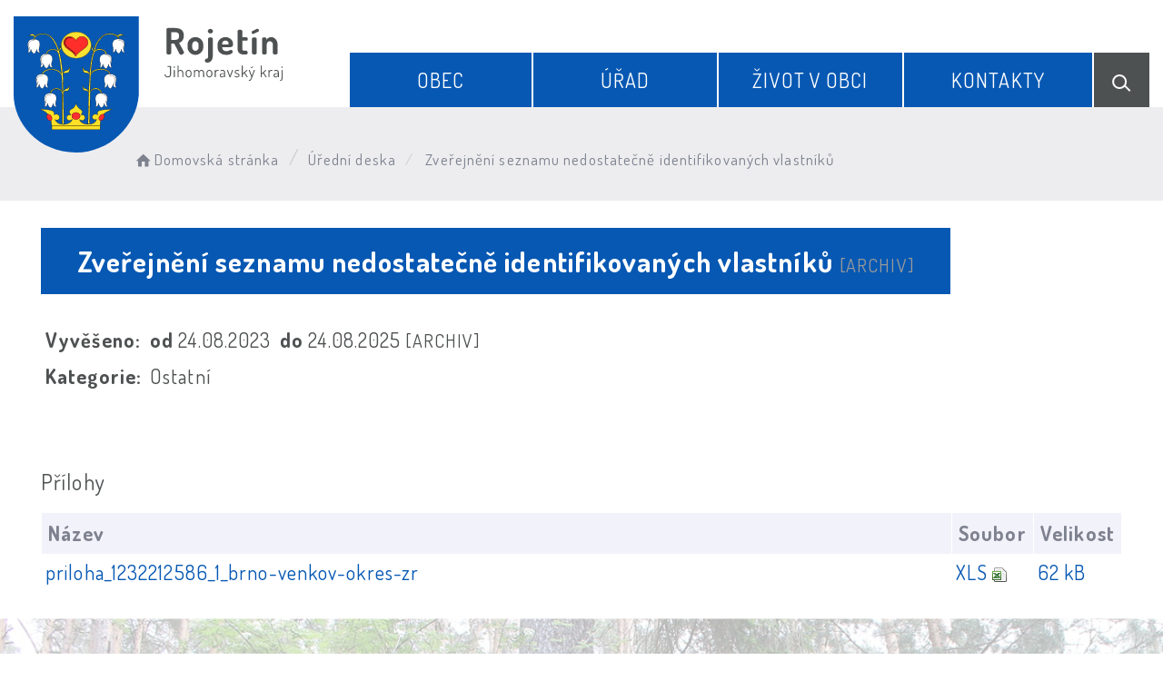

--- FILE ---
content_type: text/html; charset=UTF-8
request_url: https://obecrojetin.cz/dokument/7f09b9d5d744c907ee04c824ff9f90a1
body_size: 4950
content:


<!DOCTYPE html>
<html lang="cs">

<head>
		<meta http-equiv="X-UA-Compatible" content="IE=edge">

	<meta charset="utf-8">
	<meta name="viewport" content="width=device-width, initial-scale=0.86, maximum-scale=3.0, minimum-scale=0.86">

	<meta name="description" content="Obec Rojetín se nachází přibližně 35 kilometrů severozápadně od centra Brna a 15 kilometrů západně od města Tišnova. Leží na území okresu Brno venkov a náleží pod Jihomoravský kraj.">
	<meta name="keywords" content="Obec Rojetín, Rojetín, rojetin, Tišnov">
	<meta name="robots" content="INDEX, FOLLOW">
	<meta name="googlebot" content="snippet,archive">
	<meta name="author" content="Obce na webu s.r.o.">
	<link rel="shortcut icon" type="image/png" href="https://obecrojetin.cz/template/rojetin_nove/favicon.png" />

	<title>Obec Rojetín</title>

	<link rel="stylesheet" href="https://obecrojetin.cz/template/rojetin_nove/assets/js/jquery-ui/css/no-theme/jquery-ui-1.10.3.custom.min.css">
	<link rel="stylesheet" href="https://obecrojetin.cz/template/rojetin_nove/assets/css/font-icons/entypo/css/entypo.css">
	<link rel="preconnect" href="https://fonts.googleapis.com">
	<link rel="preconnect" href="https://fonts.gstatic.com" crossorigin>
	<link href="https://fonts.googleapis.com/css2?family=Dosis:wght@200;400;600;700&display=swap" rel="stylesheet">
	<link rel="stylesheet" href="https://obecrojetin.cz/template/rojetin_nove/assets/css/bootstrap.css">

	<link rel="stylesheet" href="https://obecrojetin.cz/template/rojetin_nove/assets/css/custom.css">

	<script src="https://obecrojetin.cz/template/rojetin_nove/assets/js/jquery-1.11.3.min.js"></script>

	<!-- HTML5 shim and Respond.js for IE8 support of HTML5 elements and media queries -->
	<!--[if lt IE 9]>
		<script src="https://oss.maxcdn.com/html5shiv/3.7.2/html5shiv.min.js"></script>
		<script src="https://oss.maxcdn.com/respond/1.4.2/respond.min.js"></script>
	<![endif]-->


	<!-- Select2 -->
	<link rel="stylesheet" href="https://obecrojetin.cz/template/rojetin_nove/assets/css/select2.css">
	<script src="https://obecrojetin.cz/template/rojetin_nove/assets/js/select2.js"></script>

	<!-- Imported styles on this page -->
	<link rel="stylesheet" href="https://obecrojetin.cz/template/rojetin_nove/assets/js/datatables/datatables.css">
	<link rel="stylesheet" href="https://obecrojetin.cz/template/rojetin_nove/assets/js/select2/select2-bootstrap.css">
	<link rel="stylesheet" href="https://obecrojetin.cz/template/rojetin_nove/assets/js/select2/select2.css">
	<link rel="stylesheet" href="https://obecrojetin.cz/template/rojetin_nove/assets/css/responsive-calendar.css">

	<link rel="stylesheet" href="https://obecrojetin.cz/template/rojetin_nove/assets/css/bootstrap-datepicker.min.css" />
	<link rel="stylesheet" href="https://obecrojetin.cz/template/rojetin_nove/assets/css/bootstrap-datepicker3.min.css" />

	<script type="text/javascript" src="https://obecrojetin.cz/template/rojetin_nove/components/fresco/js/fresco.min.js"></script>
	<link rel="stylesheet" type="text/css" href="https://obecrojetin.cz/template/rojetin_nove/components/fresco/css/fresco.css" />

	<script type="text/javascript" src="https://obecrojetin.cz/template/rojetin_nove/assets/js/flck.js"></script>
	<link rel="stylesheet" type="text/css" href="https://obecrojetin.cz/template/rojetin_nove/assets/css/flck.css" />


	<link rel="stylesheet" href="https://obecrojetin.cz/template/rojetin_nove/assets/css/newadmin_client.css?v=11335">
	<link rel="stylesheet" href="https://obecrojetin.cz/template/portlet_manager.css?v=65325">

</head>

<body class="page-body skin-white">
		<button onclick="topFunction()" id="myBtn" title="Posunout se nahoru">Nahoru</button>
	<script>
		//Get the button
		var mybutton = document.getElementById("myBtn");

		// When the user scrolls down 20px from the top of the document, show the button
		window.onscroll = function() {
			scrollFunction()
		};

		function scrollFunction() {
			if (document.body.scrollTop > 20 || document.documentElement.scrollTop > 20) {
				mybutton.style.display = "block";
			} else {
				mybutton.style.display = "none";
			}
		}

		// When the user clicks on the button, scroll to the top of the document
		function topFunction() {
			document.body.scrollTop = 0;
			document.documentElement.scrollTop = 0;
		}
	</script>

	<div class="topheader bg-color-outer">


		
		<div class="pagecontainer bg-color-inner">
			<div class="headercontainer ">
				<div class="mainlogo">
					<a href="https://obecrojetin.cz/">
						<div class="hidden-sm hidden-xs">
							<img class="biglogo" src="https://obecrojetin.cz/template/rojetin_nove/assets/images/rojetin-znak-hlavicka.svg" alt="" />
						</div>
						<div class="hidden-md hidden-lg center-sm">
							<img class="mobilelogo" src="https://obecrojetin.cz/template/rojetin_nove/assets/images/rojetin-znak-hlavicka-2.svg" alt="" />
						</div>


					</a>
				</div>

				<div class="main_links">
					<div class="pagecontainer">



						<div class="pagecontainer sameh-container topmenu_float">
							<div class="leftbtn sameh">
								<div class="topbtn"><i class="entypo-menu"></i> Hlavní nabídka</div>
							</div>

						</div>

						<div id="navbar" class="navbar-collapse">
							<ul class="m-nav no-bullets">
																	<li>
										<a href="#" class="top-btn menucolor1" data-toggle="dropdown">
											Obec <span class="ico-menu ico1"></span>
										</a>
										<div class="dropdown-menu col-lg-12 col-md-12 menucolor1">
											<div class="menu2">
												
												<div class="clmn">

																											<div class=" toplink">
															<a href="https://obecrojetin.cz/o-obci/">O obci</a>

														</div>
																												<div class=" toplink">
															<a href="https://obecrojetin.cz/kronika/">Kronika</a>

														</div>
																												<div class=" toplink">
															<a href="https://obecrojetin.cz/znami-rodaci/">Známí rodáci</a>

														</div>
																												<div class=" toplink">
															<a href="https://obecrojetin.cz/znak-a-vlajka/">Znak a vlajka</a>

														</div>
																										</div>
												<div class="clmn">
																										<div class=" toplink">
															<a href="https://obecrojetin.cz/sdh-rojetin/">SDH Rojetín</a>

														</div>
														
																											<div class=" toplink sublink"><a href="https://obecrojetin.cz/historie-sboru/">Historie sboru</a></div>
																											<div class=" toplink sublink"><a href="https://obecrojetin.cz/hasicske-desatero/">Hasičské desatero</a></div>
																																						<div class=" toplink">
															<a href="https://obecrojetin.cz/prirodni-pamatka/">Přírodní památka</a>

														</div>
																												<div class=" toplink">
															<a href="https://obecrojetin.cz/svoz-odpadu/">Svoz odpadu</a>

														</div>
														
												</div>
												

											</div>
										</div>
									</li>

																	<li>
										<a href="#" class="top-btn menucolor2" data-toggle="dropdown">
											Úřad <span class="ico-menu ico1"></span>
										</a>
										<div class="dropdown-menu col-lg-12 col-md-12 menucolor2">
											<div class="menu2">
												
												<div class="clmn">

																											<div class=" toplink">
															<a href="https://obecrojetin.cz/zastupitelstvo/">Zastupitelstvo</a>

														</div>
																												<div class=" toplink">
															<a href="https://obecrojetin.cz/uredni-deska/">Úřední deska</a>

														</div>
														
																											<div class=" toplink sublink"><a href="https://obecrojetin.cz/archiv-uredni-desky/">Archiv úřední desky</a></div>
																											<div class=" toplink sublink"><a href="https://obecrojetin.cz/ostatni-dokumenty/">Ostatní dokumenty</a></div>
																																						<div class=" toplink">
															<a href="https://obecrojetin.cz/povinne-informace/">Povinné informace</a>

														</div>
																												<div class=" toplink">
															<a href="https://obecrojetin.cz/podatelna/">Podatelna</a>

														</div>
																										</div>
												<div class="clmn">
																										<div class=" toplink">
															<a href="https://obecrojetin.cz/registr-oznameni/">Registr oznámení</a>

														</div>
																												<div class=" toplink">
															<a href="https://obecrojetin.cz/czech-point/">Czech Point</a>

														</div>
																												<div class=" toplink">
															<a href="https://obecrojetin.cz/portal-krizoveho-rizeni/">Portál krizového řízení</a>

														</div>
														
												</div>
												

											</div>
										</div>
									</li>

																	<li>
										<a href="#" class="top-btn menucolor3" data-toggle="dropdown">
											Život v obci <span class="ico-menu ico1"></span>
										</a>
										<div class="dropdown-menu col-lg-12 col-md-12 menucolor3">
											<div class="menu2">
												
												<div class="clmn">

																											<div class=" toplink">
															<a href="https://obecrojetin.cz/aktuality/">Aktuality</a>

														</div>
																												<div class=" toplink">
															<a href="https://obecrojetin.cz/udalosti/">Události</a>

														</div>
																												<div class=" toplink">
															<a href="https://obecrojetin.cz/novinky-na-e-mail/">Novinky na e-mail</a>

														</div>
																												<div class=" toplink">
															<a href="https://obecrojetin.cz/fotoalba/">Fotoalba</a>

														</div>
																										</div>
												<div class="clmn">
																										<div class=" toplink">
															<a href="https://obecrojetin.cz/pronajem-obecnich-prostor/">Pronájem obecních prostor</a>

														</div>
														
												</div>
												

											</div>
										</div>
									</li>

																	<li>
										<a href="#" class="top-btn menucolor4" data-toggle="dropdown">
											Kontakty <span class="ico-menu ico1"></span>
										</a>
										<div class="dropdown-menu col-lg-12 col-md-12 menucolor4">
											<div class="menu2">
												
												<div class="clmn">

																											<div class=" toplink">
															<a href="https://obecrojetin.cz/kontakty-na-ou/">Kontakty na OÚ</a>

														</div>
																												<div class=" toplink">
															<a href="https://obecrojetin.cz/firmy-v-obci/">Firmy v obci</a>

														</div>
																												<div class=" toplink">
															<a href="https://obecrojetin.cz/dulezite-kontakty/">Důležité kontakty</a>

														</div>
														
												</div>
												

											</div>
										</div>
									</li>

								
								<li class="searchlist">
									<a href="" class="top-btn menucolor5 searchicon" data-toggle="dropdown">
										<img width="" height="" src="https://obecrojetin.cz/template/rojetin_nove/assets/images/search_icon.svg" alt="Hledat na stránkách" />
									</a>
									<div class="dropdown-menu col-lg-12 col-md-12 menucolor_search">
										<div class="menu2">

											<div class="clmn cat_name">
												<div class="cat_name_text">Vyhledávání</div>
											</div>

											<div class="clmn">
												<div class="search-container">

													<form action="https://obecrojetin.cz/" method="GET">
														<div class="search-field">
															<input class="search-input" name="hledany-text" placeholder="Hledat na stránkách ..." type="text">
															<button class="search-btn" type="submit" name="hledat"><img width="" height="" src="https://obecrojetin.cz/template/rojetin_nove/assets/images/search_icon.svg" alt="Hledat na stránkách" /></button>
														</div>
													</form>
												</div>
											</div>

										</div>
									</div>
								</li>
							</ul>
						</div>
					</div>
				</div>

				<div class="mainmeta">


					
				</div>


							</div>

		</div>

	</div>
			<div class="header-spacer-subpage"></div>
	
	
		
			<div class="breadcrumbsmenu">
				<div class="pagecontainer">
					<div class="row">
						<ol class="breadcrumb bc-3">
                <li>
                <a href="https://obecrojetin.cz/"><i class="entypo-home"></i>Domovská stránka</a>
                </li>
                <li><a href="https://obecrojetin.cz/uredni-deska/">Úřední deska</a></li>
            <li class="active">
					Zveřejnění seznamu nedostatečně identifikovaných vlastníků
				</li>
        
        </ol>
        					</div>
				</div>
			</div>

		

		<div class="pagecontainer mainpagecontainer bg_cat_archiv">

			

					<div class="sameh-container">
						<div class="center sameh">

							<div class="content-divider"></div>

							<div class="contentcontainer ">

								<h2 id="obsah_stranky" class="skryj" style="border-bottom: #777 solid 1px; margin-top: 40px;">Obsah stránky</h2><h1>Zveřejnění seznamu nedostatečně identifikovaných vlastníků <small>[ARCHIV]</small> </h1>
            <table class="vypis">
            <tr>
                <td><strong>Vyvěšeno: </strong></td>
                <td> <strong>od </strong>24.08.2023</td>
                <td> <strong>do </strong>24.08.2025  <small>[ARCHIV]</small> </td>
            </tr>
            <tr>
                <td><strong>Kategorie: </strong></td>
                <td colspan="2">Ostatní</td>
            </tr>
            </table>
            <br>
            
                <br>
                <h3>Přílohy</h3>
            <table class="vypis">
            <tr>
                <th width="100%">Název</th>
                <th>Soubor</th>
                <th>Velikost</th>
            </tr><tr>
                <td><a href="https://obecrojetin.cz/prilohy/12/priloha_1232212586_1_brno-venkov-okres-zr_6684285f50f16_68ab8c75ea537.xls" target="_blank">priloha_1232212586_1_brno-venkov-okres-zr</a></td>
                <td style="white-space: nowrap;"><a href="https://obecrojetin.cz/prilohy/12/priloha_1232212586_1_brno-venkov-okres-zr_6684285f50f16_68ab8c75ea537.xls" style="font-weight: normal;" target="_blank"><span style="text-transform: uppercase;">xls</span> <img src="https://obecrojetin.cz/admin/images/file_icons/xls.png" alt="xls"></a></td>
                <td style="white-space: nowrap;"><a href="https://obecrojetin.cz/prilohy/12/priloha_1232212586_1_brno-venkov-okres-zr_6684285f50f16_68ab8c75ea537.xls" style="font-weight: normal;" target="_blank">62 kB</a></td>
            </tr>
            </table>
            <h2 id="paticka_stranky" class="skryj" style="border-bottom: #777 solid 1px; margin-top: 40px;">Patička stránky</h2>							</div>

						</div>

					</div>

					
		</div>
	


	<div class="content_bottom_btns">
		<div class="bottom_btns">
			<div class="pagecontainer">
				<div class="row">


					<div class="col-md-3 col-sm-6">
						<a href="https://obecrojetin.cz/svoz-odpadu/" class="top_menu_btn top_color_2">
							<span class="top_menu_img">
								<img class="scaled" src="https://obecrojetin.cz/template/rojetin_nove/assets/images/r_i_6.svg" />
							</span>
							<span class="top_menu_text">Svoz odpadu</span>
						</a>
					</div>

					<div class="col-md-3 col-sm-6">
						<a href="https://firma.shocart.cz/mapa/obec-rojetin/" target="_blank" class="top_menu_btn top_color_4">
							<span class="top_menu_img">
								<img class="scaled" src="https://obecrojetin.cz/template/rojetin_nove/assets/images/r_i_8.svg" />
							</span>
							<span class="top_menu_text">Turistická mapa Rojetín</span>
						</a>
					</div>

					<div class="col-md-3 col-sm-6">
						<a href="https://obecrojetin.cz/sdh-rojetin/" class="top_menu_btn top_color_1">
							<span class="top_menu_img">
								<img class="scaled" src="https://obecrojetin.cz/template/rojetin_nove/assets/images/sdh_rojetin_ico.svg" />
							</span>
							<span class="top_menu_text">SDH Rojetín</span>
						</a>
					</div>

					<div class="col-md-3 col-sm-6">
						<a href="https://obecrojetin.cz/novinky-na-e-mail/" class="top_menu_btn top_color_3">
							<span class="top_menu_img">
								<img class="scaled" src="https://obecrojetin.cz/template/rojetin_nove/assets/images/r_i_7.svg" />
							</span>
							<span class="top_menu_text">Odběr aktualit</span>
						</a>
					</div>

				</div>
			</div>
		</div>
	</div>

	<div class=" withsidemenu clearf">
		<div class="pagecontainer fbg">

			<img src="https://obecrojetin.cz/template/rojetin_nove/assets/images/footer-logo-bg.svg" alt="" class="footerbg">

			<div class="footer-container ">
				<div class="row">

					<div class="col-md-3 col-sm-6 col-xs-12 fmt textcntr">
						<a href="https://obecrojetin.cz/">
							<img class="logopaticka" src="https://obecrojetin.cz/template/rojetin_nove/assets/images/rojetin-znak-paticka.svg" />
						</a>
					</div>
					<div class="col-md-3 col-sm-6 col-xs-12 fmt">


						<a href="tel:+420731166676" class="contact_container">
							<span class="contact_icon">
								<img class="scaled" src="https://obecrojetin.cz/template/rojetin_nove/assets/images/contact_ico_phone.svg" />
							</span>
							<span class="contact_text">
								(+420) <strong>731 166 676</strong>
							</span>
						</a>

						<a href="mailto:info@obecrojetin.cz" class="contact_container">
							<span class="contact_icon">
								<img class="scaled" src="https://obecrojetin.cz/template/rojetin_nove/assets/images/contact_ico_mail.svg" />
							</span>
							<span class="contact_text">
								<strong>info@obecrojetin.cz</strong>
							</span>
						</a>

						<div class="contact_container contact_meta">
							<span class="contact_icon">
								<img class="scaled" src="https://obecrojetin.cz/template/rojetin_nove/assets/images/contact_ico_address.svg" />
							</span>
							<span class="contact_text">
								<strong>Obec Rojetín</strong>
							</span>
						</div>

						<div class="contact_container">
							<span class="contact_icon"></span>
							<span class="contact_text">
								Rojetín 50<br>
								594 51, Rojetín
							</span>
						</div>

					</div>
					<div class="col-md-3 col-sm-6 col-xs-12 fmt">

						<div class="contact_container contact_meta">
							<span class="contact_icon">
								<img class="scaled" src="https://obecrojetin.cz/template/rojetin_nove/assets/images/contact_ico_hours.svg" />
							</span>
							<span class="contact_text">
								<strong>Úřední hodiny:</strong>
							</span>
						</div>

						<div class="contact_container">
							<span class="contact_icon"></span>
							<span class="contact_text">
								Po: 18:00 - 19:00
							</span>
						</div>

						<a href="https://obecrojetin.cz/kontakty-na-ou/" class="main_cat_link cat_link_1">Kontakty</a>

						

					</div>

					<div class="col-md-3 col-sm-6 col-xs-12 fmt">
						<a href="https://mapy.cz/s/bezugapaho" target="_blank">
							<img class="mapbtm" src="https://obecrojetin.cz/template/rojetin_nove/assets/images/rojetin-mapa.svg" />
						</a>
					</div>

				</div>


			</div>


		</div>
	</div>
	<div class="linksfooter">
		<div class="pagecontainer">
			<a href="https://obecrojetin.cz/pristupnost/prohlaseni_o_pristupnosti/">Prohlášení o přístupnosti</a> &nbsp; | &nbsp;
			<a href="#" data-cc="c-settings">Nastavení cookies</a> &nbsp; | &nbsp;
						<a href="https://obecrojetin.cz/kontakty-na-ou/">Kontakty</a>
		</div>

	</div>

	<div class="subfooter">
		<div class="pagecontainer">
			<div class="row">
				<div class="col-md-4">

					<a href="https://obcenawebu.cz/" title="Webové stránky pro obce"><img class="scaled" src="https://obecrojetin.cz/template/rojetin_nove/assets/images/obce-na-webu.svg" alt="Obce na webu s.r.o." class="img-responsive float-right"></a>

				</div>
				<div class="col-md-8 cp">
					<p class="pt10">Webové stránky pro obce a občany provozuje <strong><a href="https://obcenawebu.cz/" title="Webové stránky pro obce">Obce na webu s.r.o.</a></strong></p>
					<small>Používáme soubory cookies. Svůj souhlas můžete změnit v <a href="#" data-cc="c-settings">nastavení souhlasu s využitím cookies</a>.</small>
				</div>

			</div>
		</div>
	</div>

	<script src="https://obecrojetin.cz/template/rojetin_nove/assets/js/newadmin.js?v=25111"></script>

	<!-- Bottom scripts (common) -->
	<script src="https://obecrojetin.cz/template/rojetin_nove/assets/js/jquery-ui/js/jquery-ui-1.10.3.minimal.min.js"></script>
	<script src="https://obecrojetin.cz/template/rojetin_nove/assets/js/bootstrap.js"></script>

	<script>
		$(document).ready(function() {
			scrollCheck();
			$(window).scroll(function() {
				scrollCheck();
			});

			function scrollCheck() {
				var scroll = $(window).scrollTop();
				if (scroll >= 100) {
					$(".topheader").addClass("moving");
				} else {
					$(".topheader").removeClass("moving");
				}
			}

			$('[data-mode]').on('click', function() {

				$('[data-mode]').each(function() {
					$(this).removeClass('is_active');
				});

				$(this).addClass('is_active');

				loadContent();
			});

			$('[data-check-id]').on('click', function() {

				if ($(this).data('checkId') == '0') {
					$('[data-check-id]').each(function() {
						$(this).removeClass('is_checked');
					});

					$(this).addClass('is_checked');


				} else {
					$('[data-check-id="0"]').removeClass('is_checked');
					if ($(this).hasClass('is_checked')) {
						$(this).removeClass('is_checked');
					} else {
						$(this).addClass('is_checked');
					}
				}




				loadContent();
			});

			function loadContent() {

				var mode = '';
				$('[data-mode]').each(function() {
					if ($(this).hasClass('is_active')) {
						mode = $(this).data('mode');
					}
				});

				var catId = [];
				var $i = 0;
				$('[data-check-id]').each(function() {
					if ($(this).hasClass('is_checked')) {
						catId[$i] = $(this).data('checkId');
						$i = $i + 1;
					}
				});

				$.ajax({

					method: "POST",
					url: "template/rojetin_nove/get_udalosti.php",
					data: {
						mode: mode,
						catId: catId,
					}


				}).done(function(data) {
					$('#udalosti_list').html(data);
				});
			}

			$('.topmenu_float').on('click', function() {
				$('#navbar').toggle();
			});
		});
	</script>

	<!-- Imported scripts on this page -->
	<script src="https://obecrojetin.cz/template/rojetin_nove/assets/js/datatables/datatables.js"></script>
	<script src="https://obecrojetin.cz/template/rojetin_nove/assets/js/select2/select2.min.js"></script>
	<script src="https://obecrojetin.cz/template/rojetin_nove/assets/js/responsive-calendar.js"></script>
	<script src="https://obecrojetin.cz/template/rojetin_nove/assets/js/bootstrap-datepicker.js"></script>


	
	
	<link rel="stylesheet" href="https://obecrojetin.cz/template/cookies/cookieconsent.css" media="print" onload="this.media='all'">
	<link rel="stylesheet" href="https://obecrojetin.cz/template/cookies/iframemanager.css">

	<script src="https://obecrojetin.cz/template/cookies/cookieconsent.js"></script>
	<script src="https://obecrojetin.cz/template/cookies/iframemanager.js" defer></script>

	<script src="https://obecrojetin.cz/template/cookies/cookieconsent-init.js"></script>

	
	<div class="udalost_wrapper" style="display: none;"></div>
</body>

</html>

--- FILE ---
content_type: text/css
request_url: https://obecrojetin.cz/template/rojetin_nove/assets/css/newadmin_client.css?v=11335
body_size: 13530
content:
/* == CORE == */
/*
* {
    transition: all .4s;
}
*/
body {
  font-family: 'Dosis', sans-serif;
  letter-spacing: 0.05em;
  background-color: #ffffff;
  color: #4E5152;
  overflow-x: hidden;
  font-size: 22px;
  max-width: 100vW;
}
p {
  font-size: 22px;
  font-weight: 400;
  margin-bottom: 0.5em;
}
a,
p,
h1,
h2,
h3,
h4,
h5 {
  color: #4E5152;
}
a:focus {
  color: #fff;
}
a:hover {
  color: #0758B3;
}
.contentcontainer a {
  color: #0758B3;
}
.contentcontainer a:hover {
  color: #0758B3;
}
.povinf a {
  color: #0758B3;
}
.povinf a:hover {
  color: #0758B3;
}
h1,
h2,
h3,
h4,
h5 {
  font-weight: 500;
  margin-top: 0px;
  margin-bottom: 0.7em;
  line-height: 1.4em;
}
h1 {
  font-size: 31px;
  margin-top: 0;
  margin-bottom: 30px;
  display: block;
  position: relative;
}
h2 {
  margin-top: 0.7em;
  font-size: 28px;
}
h3 {
  margin-top: 0.7em;
  font-size: 24px;
}
h4,
h5,
h6 {
  margin-top: 0.7em;
  font-size: 28px;
}
@media (max-width: 767px) {
  h1,
  h2,
  h3,
  h4,
  h5 {
    margin-top: 0.7em;
    margin-bottom: 0.7em;
  }
  .action-alert {
    margin-right: 0px !important;
  }
  .m-nav .dropdown-menu {
    margin-top: 0px;
    margin-bottom: -2px;
  }
  #navbar {
    margin-top: -1px;
  }
  .m-nav > li {
    border: none !important;
  }
  .topheader {
    position: fixed !important;
  }
}
/* == LAYOUT == */
body.page-left-in,
body.page-right-in,
body.page-fade-only,
body.page-fade {
  background-color: #4E5152 !important;
}
.page-container {
  max-width: 1600px;
  margin: 0 auto;
  border-radius: 0px;
}
/* == BLOCKS == */
.block-outer {
  border-radius: 0px;
  padding: 21px 21px 7px 21px;
  border: 2px solid #F2F2FA !important;
  background-color: #ffffff;
  height: 186px;
}
.block-inner {
  border-radius: 0px;
  padding: 21px 0px;
  margin-bottom: 14px;
  text-align: center;
}
.block-title {
  display: inline-block;
  white-space: nowrap;
  overflow: hidden;
  text-overflow: ellipsis;
}
.box-float-container {
  min-width: 100%;
  display: block;
  text-align: right;
  margin-bottom: 7px;
}
.box-float {
  display: inline-block;
  font-size: 0.7em;
  border-radius: 0px;
  background-color: #0758B3;
  color: #ffffff;
  padding: 7px 21px;
}
.box-float img {
  max-height: 0.7em;
}
.box-float.light {
  background-color: #F2F2FA;
  color: #4E5152;
  cursor: grab;
}
.box-float.red {
  background-color: #0758B3;
}
.block-icon {
  font-size: 2em;
}
.text-bold {
  font-weight: 600 !important;
}
.text-regular {
  font-weight: 400 !important;
}
.color-gr {
  color: #7e828f !important;
}
.text-center {
  text-align: center !important;
}
.text-right {
  text-align: right !important;
}
.over-hidden {
  overflow: hidden;
}
.side-2 {
  left: -84px;
  margin-right: -56px;
  padding-left: 56px;
  z-index: 1 !important;
  overflow: hidden;
}
.side-2 .box-icon {
  background-color: #0758B3 !important;
}
@media (max-width: 767px) {
  .sidebar-menu {
    left: 0px !important;
  }
  .main-content {
    top: -54px;
    left: 0px !important;
  }
  .sidebar-menu-inner {
    width: 100%;
    padding-bottom: 70px;
  }
  .page-container .sidebar-menu .logo-container {
    padding-bottom: 14px !important;
  }
}
/* == BOXES == */
.top-btn {
  cursor: pointer;
}
.top-btn img {
  padding-left: 14px;
}
.action-alert {
  margin-right: 60px;
}
.action-alert-frame {
  width: 22px;
  height: 22px;
  border: 2px solid #F2F2FA;
  border-radius: 0px;
  display: inline-block;
  margin-bottom: -6px;
  position: relative;
  transition: width 0.2s, background-color 0.2s, border-color 0.2s, transform 0.2s, margin 0.2s, height 0.2s;
}
.action-alert-icon-placeholder {
  width: 10px;
  height: 10px;
  background-color: #ffffff;
  border: 2px solid #ffffff;
  border-radius: 0px;
  top: -5px;
  right: -5px;
  position: absolute;
}
.action-alert-icon {
  width: 10px;
  height: 10px;
  background-color: #0758B3;
  border: 2px solid #ffffff;
  border-radius: 0px;
  top: -5px;
  right: -5px;
  position: absolute;
  /*animation: flickerAnimation 2s infinite;*/
}
@keyframes flickerAnimation {
  0% {
    opacity: 1;
  }
  50% {
    opacity: 0;
  }
  100% {
    opacity: 1;
  }
}
.action-alert.openned .action-alert-frame {
  border-color: #4E5152;
}
.action-alert.openned .action-alert-icon-placeholder {
  background-color: #4E5152;
}
.action-alert.openned .action-alert-icon {
  background-color: #4E5152;
}
.alerts-container {
  height: 0px;
  width: 100%;
  overflow: hidden;
  transition: width 0.2s, background-color 0.2s, border-color 0.2s, transform 0.2s, margin 0.2s, height 0.2s;
}
.alerts-container.openned {
  margin-top: 60px;
  height: 380px;
}
.content-container p {
  font-size: 22px;
  line-height: 2em;
}
.search-container {
  width: 800px;
  max-width: calc(100vw - 480px);
  height: 40px;
  border-radius: 0px;
  display: inline-block;
}
.search-input,
.search-btn {
  display: inline-block;
}
.search-field {
  display: flex;
  padding: 0px 0px 0px 21px;
  background: none !important;
  border: 3px solid #fff !important;
  color: #fff !important;
}
.search-input {
  flex: 1;
  height: 40px;
  border: none !important;
  background: none !important;
  color: #fff;
  font-size: 22px;
  outline: none !important;
  box-shadow: none !important;
}
.search-input:focus {
  outline: none !important;
  box-shadow: none !important;
}
.search-btn {
  flex: 0 0 42px;
  /* do not grow, do not shrink, start at 250px */
  height: 40px;
  border: none !important;
  background: #ffffff !important;
  outline: none !important;
  box-shadow: none !important;
}
.search-btn img {
  /*filter: invert(100%) sepia(91%) saturate(38%) hue-rotate(321deg) brightness(110%) contrast(110%);*/
}
.search-btn2 img {
  filter: invert(100%) sepia(91%) saturate(38%) hue-rotate(321deg) brightness(110%) contrast(110%);
}
.search-btn:focus {
  outline: none !important;
  box-shadow: none !important;
}
.search-input::placeholder {
  color: #ffffff;
  font-size: 22px;
}
.top-container {
  margin-bottom: 47px;
  position: relative;
}
.breadcrumb {
  text-align: left;
  background: none !important;
  padding: 0;
  margin: 0;
  border: none !important;
  color: #4E5152;
  margin-top: 40px;
  margin-left: 146px;
}
.breadcrumb > li a,
.breadcrumb > .active {
  color: #7e828f !important;
  font-size: 17px;
  display: inline-block;
  max-width: 400px;
  white-space: nowrap;
  text-overflow: ellipsis;
}
.top-spacer {
  display: none;
}
@media (max-width: 991px) {
  .top-spacer {
    display: block;
  }
}
@media (min-width: 1534px) {
  .top-spacer-left {
    width: 40% !important;
  }
  .top-spacer-right {
    width: 60% !important;
  }
  .content-container {
    margin-top: -56px;
    display: inline-block;
  }
  .content-container h1 {
    width: 40% !important;
    margin-bottom: 15px;
    min-height: 86px;
  }
  .top-container {
    margin-bottom: 0px;
  }
}
@media (max-width: 991px) {
  .footer-container .fmt {
    text-align: center;
  }
}
.box-header {
  font-weight: 500;
  font-size: 22px;
  color: #4E5152;
  padding-bottom: 28px;
  line-height: 1.7em;
}
.logo-text {
  display: none;
  text-align: left;
  margin-left: 14px;
}
.logo-heading {
  font-size: 21px;
  font-weight: 600;
}
.logo-desc {
  color: #7e828f;
}
@media (max-width: 767px) {
  .logo {
    text-align: left;
    display: inline-block;
    width: auto;
    margin-bottom: 7px;
  }
  .logo img {
    max-width: 47px;
    vertical-align: top;
  }
  .logo-text {
    display: inline-block;
  }
}
.boxarea-mobile {
  width: 100%;
  border-radius: 0px;
  background-color: rgba(255, 255, 255, 0.14) !important;
  transition: width 0.2s, background-color 0.2s, transform 0.2s, margin 0.2s, height 0.2s;
  padding: 100px 0px 35px 0px;
  display: block;
  margin-top: -109px;
}
.boxarea-mobile .box {
  width: calc(50% - 30px);
  margin: 14px !important;
  display: inline-block;
  vertical-align: top;
  min-height: 250px;
  height: 100%;
}
@media (max-width: 500px) {
  .boxarea-mobile .box {
    width: calc(100% - 30px);
  }
}
.boxarea-mobile .box-content {
  overflow: hidden;
  height: 100%;
  transition: width 0.2s, background-color 0.2s, transform 0.2s, margin 0.2s, height 0.2s;
}
.boxcut {
  height: 250px !important;
  transition: width 0.2s, background-color 0.2s, transform 0.2s, margin 0.2s, height 0.2s;
}
.boxcut .box-content {
  height: 190px;
  transition: width 0.2s, background-color 0.2s, transform 0.2s, margin 0.2s, height 0.2s;
}
.boxcutter {
  display: none;
  position: absolute;
  bottom: 0px;
  left: 0px;
  width: 100%;
  background-image: linear-gradient(to bottom, rgba(255, 255, 255, 0), #ffffff);
  padding: 14px;
  border-radius: 0px;
  height: 114px;
}
.cutter-btn {
  background-color: #0758B3;
  padding: 14px;
  color: #ffffff;
  border-radius: 0px;
  margin-top: 27px;
  cursor: pointer;
}
.page-container {
  height: auto;
}
.footer-container {
  display: block;
  position: relative;
}
footer {
  display: block;
  max-width: 1588px;
  margin: 0 auto;
  right: 28px;
  position: relative;
  padding: 0px 28px;
}
footer a {
  color: #4E5152;
}
.footer {
  padding: 14px 34px 34px 34px;
  border-radius: 0px;
  background-color: #ffffff;
  margin: 0px 34px 34px 34px;
}
.footer .obce-logo {
  max-width: 118px;
  display: block;
  float: right;
  margin-top: 17px;
}
.v-center {
  height: 100%;
  vertical-align: middle;
}
.obcenawebu p {
  font-weight: 600;
  color: #ffffff;
  margin-top: 21px;
  margin-bottom: 0px;
}
.obcenawebu a {
  font-weight: 600;
  color: #ffffff;
}
.obcenawebu small {
  color: #7e828f;
}
.footer-links {
  border-radius: 0px;
  padding: 0px 34px 70px 34px;
  margin: 34px 34px -56px 34px;
  background-color: rgba(255, 255, 255, 0.14) !important;
}
.footer-links a {
  background-color: #ffffff;
  padding: 7px 14px;
  margin-top: 14px;
  font-weight: 600;
  border-radius: 0px;
  display: inline-block;
  margin-right: 14px;
}
.footer-links .cc {
  margin-top: 14px;
  padding: 7px 14px;
  color: #7e828f !important;
  display: inline-block;
}
@media (max-width: 767px) {
  footer {
    right: 0;
    left: 0;
    top: 0;
    display: block;
    width: 100%;
    margin-left: 0px;
    margin-right: 0px;
    padding-left: 0px;
    padding-right: 0px;
  }
  .footer,
  .footer-links {
    margin-left: 0px;
    margin-right: 0px;
  }
  .obcenawebu img {
    float: none !important;
    display: inline !important;
  }
  .obcenawebu .text-right {
    text-align: center !important;
  }
}
/* == DATA TABLES */
.dataTables_wrapper {
  min-width: 100%;
  max-width: 100%;
  overflow-x: scroll !important;
}
.nowrap {
  white-space: nowrap;
}
.ref_input a {
  background-color: #F2F2FA;
  padding: 7px 14px;
  font-weight: 600;
  border-radius: 0px;
  display: inline-block;
  margin-right: 14px;
  cursor: pointer;
  margin-bottom: 14px;
  color: #4E5152 !important;
}
.ref_input a.active {
  background-color: #0758B3;
  cursor: pointer;
  color: #ffffff !important;
}
.ref_input a:hover {
  background-color: #0758B3;
  cursor: pointer;
  color: #ffffff !important;
}
.ref_search {
  margin-bottom: 21px;
}
.table-bordered > thead > tr > th,
.table-bordered > tbody > tr > th,
.table-bordered > tfoot > tr > th,
.table-bordered > thead > tr > td,
.table-bordered > tbody > tr > td,
.table-bordered > tfoot > tr > td {
  border: 1px solid #F2F2FA;
}
.table-bordered > thead > tr > th,
.table-bordered > thead > tr > td {
  background-color: #F2F2FA;
  color: #7e828f;
}
.table-bordered > tfoot > tr > th,
.table-bordered > tfoot > tr > td {
  background-color: #F2F2FA;
  color: #7e828f;
  font-weight: 600;
}
.table-bordered {
  border: 1px solid #F2F2FA;
}
.dataTables_wrapper .dataTables_paginate .paginate_button.disabled,
.dataTables_wrapper .dataTables_paginate .paginate_button.disabled:hover,
.dataTables_wrapper .dataTables_paginate .paginate_button.disabled:active {
  color: #7e828f !important;
}
.dataTables_wrapper .dataTables_paginate .paginate_button {
  color: #7e828f !important;
}
.dataTables_wrapper .dataTables_paginate span .paginate_button.current {
  background: #4E5152 !important;
  color: #ffffff !important;
}
.form-control {
  font-weight: 600 !important;
  color: #4E5152 !important;
}
input::placeholder {
  font-weight: 400 !important;
  color: #4E5152;
}
.table-entry-title {
  font-weight: 600 !important;
}
.dataTables_wrapper > div input[type="text"],
.dataTables_wrapper > div input[type="search"],
.dataTables_wrapper > div input[type="numbeer"] {
  color: #4E5152 !important;
  font-weight: 600 !important;
}
table.table thead th.sorting_desc,
table.table thead th.sorting_desc:after,
table.table thead th.sorting_asc,
table.table thead th.sorting_asc:after {
  color: #4E5152 !important;
}
/* == OLD ADMIN */
.skryj {
  display: none;
}
.content-container {
  font-size: 22px;
}
.content-container a {
  color: #0758B3;
}
.content-container .vypis {
  font-size: 22px;
}
.vypis td,
.vypis th {
  padding: 7px;
  border: 1px solid #ffffff;
}
.vypis th {
  background-color: #F2F2FA;
  color: #7e828f;
}
.povinf td,
.povinf th {
  padding: 7px;
  border: 1px solid #ffffff;
}
.povinf th {
  background-color: #F2F2FA;
  color: #7e828f;
}
.article {
  margin-top: 7px;
  margin-bottom: 45px;
}
.article-image {
  width: 100%;
  margin: 0;
  padding: 0;
}
.article-image img {
  width: 100%;
  height: 100%;
  object-fit: cover;
  border-radius: 0;
  position: absolute;
}
.article-title {
  font-size: 22px;
  font-weight: 600;
  margin-bottom: 10px;
  text-transform: uppercase;
}
.article-title a {
  color: #4E5152 !important;
}
.article-meta {
  font-size: 17px;
  color: #7e828f;
}
.meta-cat {
  text-transform: uppercase;
  display: inline-block;
  padding: 1px 20px;
  background-color: #4E5152;
  font-size: 15px;
  font-weight: 500;
  color: #ffffff;
  vertical-align: top;
  margin-right: 15px;
}
.meta-cat {
  display: inline-block;
  vertical-align: top;
}
.calendar-row .meta-cat {
  background-color: #4E5152;
  color: #ffffff;
}
.article-perex {
  margin-top: 10px;
  overflow: hidden;
  text-overflow: ellipsis;
  display: -webkit-box;
  -webkit-line-clamp: 2;
  -webkit-box-orient: vertical;
}
.article-perex a {
  color: #4E5152 !important;
}
.article-inside-meta {
  color: #7e828f;
  font-size: 17px;
  margin-top: -19px;
}
.article-inside-meta .cat {
  /*display: inline-block;
    padding: 4px 14px;
    color: @color-pagebg;
    background-color: @color-right;
    border-radius: 0px;*/
}
.povinf_tisk {
  display: none;
  /*
    display: inline-block;
    padding: 4px 14px;
    color: @color-pagebg !important;
    background-color: @color-right;
    border-radius: 0px;
    margin-bottom: 14px;*/
}
.povinf_tisk img {
  display: none;
}
.info-box {
  margin-bottom: 21px;
}
.info-title {
  font-size: 28px;
  font-weight: 600;
  margin-bottom: 14px;
}
.info-box a {
  white-space: -moz-pre-wrap !important;
  /* Mozilla, since 1999 */
  white-space: -webkit-pre-wrap;
  /* Chrome & Safari */
  white-space: -pre-wrap;
  /* Opera 4-6 */
  white-space: -o-pre-wrap;
  /* Opera 7 */
  white-space: pre-wrap;
  /* CSS3 */
  word-wrap: break-word;
  /* Internet Explorer 5.5+ */
  word-break: break-all;
  white-space: normal;
}
.zastupitele {
  margin-bottom: 21px;
}
.zastupitele td {
  vertical-align: top;
}
.zastupitele img {
  margin-right: 21px;
}
.zastupitele h3 {
  margin-top: 7px;
  margin-bottom: 7px;
}
.zastupitele h4 {
  margin-top: 0px;
  margin-bottom: 14px;
}
table.clanek {
  width: 100%;
}
.clanek h3 {
  font-weight: bold;
}
table.clanek label {
  font-weight: 400 !important;
  margin-top: 14px;
}
table.clanek input,
table.clanek textarea {
  border: 1px solid #7e828f !important;
  width: 100%;
  padding: 7px;
  font-weight: 400 !important;
}
.podatelna_input_check {
  width: 40px !important;
  display: inline-block;
}
.sendbutton {
  background-color: #4E5152;
  font-weight: 600;
  color: #ffffff !important;
  border: none;
  border-radius: 0px;
}
.img-container {
  display: block;
  width: 100%;
  height: 140px;
  background: #7e828f;
  margin: 0;
  padding: 0;
}
.img-container img {
  float: left;
  width: 100%;
  height: 100%;
  object-fit: cover;
}
.portfolio-item {
  margin-top: 14px;
  margin-bottom: 7px;
}
.portfolio-item h3 {
  margin-top: 14px;
  margin-bottom: 7px;
  font-size: 22px;
  font-weight: 600;
}
.portfolio-item p {
  margin: 0px;
  font-size: 17px;
  line-height: 1em;
}
.responsive-calendar .day a {
  background-color: #FFFFFF !important;
  color: #4E5152 !important;
  border-radius: 0 !important;
  border: 1px solid #EDEDEF;
  margin: 4px;
  padding: 6px;
  margin-right: 1px;
  margin-bottom: 1px;
}
.responsive-calendar .day.active a {
  border-color: #0758B3 !important;
}
.responsive-calendar .day.today a {
  background-color: #0758B3 !important;
  color: #4E5152 !important;
}
.responsive-calendar .day.active a {
  background-color: #FFFFFF !important;
  border-color: #FFFFFF;
}
.calendar-curmonth {
  font-size: 22px;
  font-weight: 400;
  color: #4E5152 !important;
  line-height: 26px;
}
.calendar-curmonth img {
  margin-top: -4px;
}
.days {
  margin-top: 17px;
  margin-bottom: 17px;
}
.article-image {
  width: 100%;
  padding-bottom: 140px;
  position: relative;
  background-color: #ededed;
}
@media (min-width: 976px) {
  .rs-gr {
    max-width: 220px;
  }
}
.article .row .col-lg-3.col-md-4.col-sm-4.col-xs-3 {
  max-width: 200px;
}
.main-box-content .article-title a {
  font-size: 22px;
  font-weight: 600;
  line-height: normal;
  display: inline-block;
  overflow: hidden;
  text-overflow: ellipsis;
  display: -webkit-box;
  -webkit-line-clamp: 2;
  -webkit-box-orient: vertical;
}
.main-box-content .article-meta {
  color: #4E5152;
}
.main-box-content .article-perex a {
  font-size: 22px;
  color: #4E5152 !important;
  overflow: hidden;
  text-overflow: ellipsis;
  display: -webkit-box;
  -webkit-line-clamp: 1;
  -webkit-box-orient: vertical;
}
.main-box-link {
  text-align: center;
}
.main-box-link a {
  display: inline-block;
  padding: 14px 40px;
  color: #4E5152;
  background-color: #FFFFFF;
  border-radius: 0px;
  margin-bottom: 14px;
  width: 100%;
  text-transform: uppercase;
}
.main-box-link.link-red a {
  background-color: #7e828f;
}
.main-box-link a:hover {
  background-color: #0758B3;
}
.nobg-btn-link {
  display: inline-block;
  padding: 7px 14px;
  color: #4E5152;
  background-color: #F2F2FA;
  border-radius: 0px;
  font-size: 17px;
  border: none !important;
}
.search-btn2 {
  display: inline-block;
  padding: 7px 14px;
  color: #ffffff;
  background-color: #4E5152;
  border-radius: 0px;
  border: none !important;
}
.cat1 {
  display: none;
}
.add-on {
  padding: 0px 14px;
}
.event-search .row,
.akce-h {
  margin-bottom: 14px;
}
.clear-top-fix {
  width: 100%;
  min-width: 100%;
  display: inline-block;
}
.alert-box {
  width: 100%;
  border-radius: 0px;
  background-color: #0758B3;
  color: #ffffff;
  padding: 30px;
  margin-bottom: 30px;
}
.alert-content {
  margin-top: 30px;
}
.alert-icon {
  width: 66px;
  height: 66px;
  border-radius: 0px;
  background-color: #ffffff;
  color: #0758B3;
  text-align: center;
  padding-top: 14px;
  vertical-align: top;
  display: inline-block;
  margin-right: 30px;
  margin-bottom: 30px;
}
.alert-icon img {
  text-align: center;
  vertical-align: middle;
}
.alert-meta {
  vertical-align: top;
  display: inline-block;
}
.alert-date {
  font-size: 17px;
  font-weight: 400;
}
.alert-type {
  font-size: 22px;
  font-weight: 600;
  text-transform: uppercase;
}
@media (min-width: 992px) {
  .divide-more-left {
    padding-right: 45px;
  }
  .divide-more-right {
    padding-left: 45px;
  }
}
.middle_row {
  padding: 0 30px;
}
.col-md-4.middle-calendar-bg .main-box-content .article {
  margin-top: 30px;
}
.main-box-table td {
  font-size: 17px;
  color: #7e828f;
  padding: 11px 14px 10px 0px;
  text-align: left;
  vertical-align: top;
}
.main-box-table td a {
  font-size: 22px;
  color: #4E5152;
  font-weight: 600;
  vertical-align: middle;
  display: inline-block;
  overflow: hidden;
  text-overflow: ellipsis;
  display: -webkit-box;
  -webkit-line-clamp: 2;
  -webkit-box-orient: vertical;
}
.main-box-table td {
  font-size: 17px;
  vertical-align: middle;
}
.doctype {
  width: 57px;
  height: 57px;
  border-radius: 0px;
  background-color: #4E5152 !important;
  color: #fff !important;
  display: inline-block;
  margin-top: 7px;
  font-size: 17px;
  padding: 18px 0px;
  text-align: center;
  text-transform: uppercase;
}
.red-alert {
  background-color: #4E5152 !important;
  color: #fff !important;
}
.blue-alert {
  background-color: #0758B3 !important;
  min-height: 435px;
}
.box-content img {
  max-width: 100%;
}
/*
.carousel-container {
    position: relative;
}

.carousel {
    border-radius: 0px;
    overflow: hidden;
    height: 250px;
    margin-bottom: 39px;
}

.carousel-caption {
    position: absolute;
    top: 138px;
    left: -30px;
    background-color: @color-pagebg;
    padding: 10px;
    border-radius: 0px;
    height: 42px;
    text-shadow: none !important;
    font-size: @font-size-meduim;
    font-weight: @font-weight-bold;
    color: @color-text;
}

.carousel-cover-dot {
    width: 42px;
    height: 42px;
    border-radius: 0px;
    background-color: @color-right;
    text-align: center;
    z-index: 999;
    position: absolute;
    top: 138px;
    left: -21px;
    padding-top: 10px;
}
*/
.content-container table td {
  padding: 5px;
}
/* ======================================================================================== */
/* New styles */
/* ======================================================================================== */
.pagecontainer {
  width: 100%;
  max-width: 1500px;
  padding-left: 0;
  padding-right: 0;
  margin: 0 auto;
  position: relative;
}
.mobilecontainer {
  max-height: 324px;
  overflow: hidden;
  overflow-y: scroll;
}
.mainpagecontainer {
  background-color: #ffffff;
  position: relative;
}
.contentcontainer {
  padding: 30px;
}
.sameh-container {
  display: flex;
  width: 100%;
}
.sameh {
  flex: 1;
}
.leftside {
  background-color: #ffffff;
  border-top-left-radius: 0;
  border-bottom-left-radius: 0;
  z-index: 0;
  overflow: hidden;
  transition: all ease 0.4s;
}
.rightside {
  background-color: #0758B3;
  margin-left: -36px;
  padding-left: 36px;
  border-top-right-radius: 0;
  border-bottom-right-radius: 0;
  z-index: 0;
  overflow: hidden;
  transition: all ease 0.4s;
}
.leftside.sideopen,
.rightside.sideopen {
  width: 320px;
  max-width: 320px;
  transition: all ease 0.4s;
}
.leftside.sideclosed,
.rightside.sideclosed {
  width: 6px;
  max-width: 6px;
  transition: all ease 0.4s;
}
.rightbtn {
  background-color: #0758B3;
  height: 55px;
  /*/margin-right: (@radius-big - @width-sidebar-closed);*/
}
.center {
  background-color: #ffffff;
  border-radius: 0;
  margin: 0;
  position: relative;
  z-index: 1;
}
.bottom-spacer {
  position: absolute;
  bottom: -6px;
  left: 0;
  width: 100%;
  height: 6px;
}
.logo-spacer {
  position: absolute;
  top: -117.5px;
  left: calc(50% - (164px/2));
  width: 164px;
  height: 180px;
  z-index: 2;
}
.leftspacer {
  background-color: #0758B3;
  height: 6px;
  /*margin-left: (@radius-big - @width-sidebar-closed);*/
}
.rightspacer {
  background-color: #0758B3;
  height: 6px;
  /*margin-right: (@radius-big - @width-sidebar-closed);*/
}
.header-spacer {
  display: block;
  width: 100%;
  height: 472px;
  /*background-color: #ffffff;*/
}
.header-spacer-subpage {
  display: block;
  width: 100%;
  height: 118px;
  background-color: #ffffff;
}
.mobilecontainer {
  display: none;
}
.bottomblock-container {
  display: none;
}
.logo-spacer {
  text-align: center;
  padding: 23px;
  background-color: #ffffff;
  border-radius: 0;
}
.footer-container {
  color: #4E5152;
}
.footer-container a {
  color: #4E5152;
  font-weight: 400;
  line-height: 1.6em;
}
.footer-container a:hover {
  text-decoration: underline;
}
.bolder {
  font-weight: 500;
}
.fmt {
  margin-top: 7px;
  text-align: center;
}
.footer-container .map {
  text-align: right;
}
/* Mobile view */
@media (max-width: 991px) {
  .footer-container .map {
    text-align: center;
  }
  .pagecontainer {
    padding-left: 0;
    padding-right: 0;
  }
  .leftside,
  .rightside {
    width: 0 !important;
    min-width: 0 !important;
    max-width: 0 !important;
  }
  .mobilecontainer {
    display: block;
  }
  .center {
    margin-right: 0;
    margin-left: 0;
    margin-bottom: 0;
  }
  .bottom-spacer {
    display: none;
  }
  .bottomblock-container {
    display: block;
  }
  .content-divider {
    display: block;
    width: 100%;
  }
  .center-sm {
    text-align: center;
  }
  .middle_menu {
    margin-top: 30px;
    color: #fff !important;
  }
  .middle_menu a {
    color: #fff !important;
  }
  .rightbtn {
    margin-right: 30px;
  }
  .leftside-content,
  .rightside-content {
    display: none !important;
  }
  .leftbtn .topbtn {
    justify-content: center;
  }
  .rightbtn .topbtn {
    justify-content: flex-end;
  }
  .logo-spacer {
    padding: 0;
    background: none;
    padding-top: 6px;
  }
  .logo-spacer img {
    padding-top: 6px;
  }
  .contentcontainer {
    padding: 15px 0px;
    padding-bottom: 36px;
  }
  h1 {
    max-width: 100%;
  }
  .bc {
    margin-top: 5px;
    margin-bottom: 20px;
  }
  .sidebox-title {
    font-weight: 600;
  }
}
.leftmenu {
  border-top-right-radius: 0;
  background-color: #0758B3;
}
.rightmenu {
  border-top-left-radius: 0;
  background-color: #0758B3;
}
.mobilemenu {
  display: none;
}
.mobilemenu.visiblemenu {
  display: block;
  margin-bottom: -36px;
}
.menu-divider {
  display: none;
}
.ellipsis {
  white-space: nowrap;
  overflow: hidden;
  text-overflow: ellipsis;
}
.bottomblock {
  background: rgba(255, 255, 255, 0.14) !important;
  margin-top: -36px;
  padding-top: 36px;
  border-bottom-left-radius: 36px;
  border-bottom-right-radius: 36px;
}
.contentcontainer {
  width: 100%;
  min-width: 100%;
  display: block;
}
.bg-container {
  background: #ffffff;
}
.bg-container,
.bg-container .carousel,
.bg-container .carousel-inner,
.bg-container .item {
  position: absolute;
  top: 0px;
  left: 0;
  z-index: 0;
  min-width: 100%;
  opacity: 1;
  height: 587px;
  max-height: 587px;
  padding-top: 0px;
  overflow: hidden;
}
.bg-container img {
  float: left;
  width: 100%;
  height: 100%;
  object-fit: cover;
}
.bg-container .carousel-inner > .item > img,
.bg-container .carousel-inner > .item > a > img {
  float: left;
  width: 100%;
  height: 100%;
  object-fit: cover;
}
.bgcover-container {
  position: absolute;
  top: 465px;
  left: 0;
  z-index: -1;
  min-width: 100%;
  opacity: 1;
  height: 122px;
}
.bgcover {
  fill: #0758B3;
  width: calc(100% + 2px);
  min-width: 100%;
  height: auto;
  position: absolute;
  bottom: -2px;
  left: auto;
}
.side-divider {
  display: block;
  width: 100%;
  margin-top: 109px;
}
.topbtn {
  display: flex;
  justify-content: center;
  align-items: center;
  height: 100%;
  width: 100%;
  cursor: pointer;
  color: #ffffff;
  font-weight: 500;
  font-size: 22px;
}
/*
.leftbtn .topbtn:hover {
    background: @color-left-dark;
}

.rightbtn .topbtn:hover {
    background: @color-right-dark;
}
*/
.leftside-content {
  margin-right: -6px;
}
.rightside-content {
  margin-left: -6px;
}
.side ul {
  list-style: none;
  padding: 0;
  margin: 0;
}
.side ul li a {
  background-color: #0758B3;
  display: block;
  width: 100%;
  padding-top: 11px;
  padding-bottom: 11px;
  font-size: 22px;
  margin-bottom: 1px;
  color: #ffffff;
  padding-left: 36px;
  font-weight: 500;
}
.side ul li ul li a {
  border-bottom: 1px solid #ffffff;
}
.side.leftside ul li ul {
  background-color: #F2F2FA;
}
.side.rightside ul li ul {
  background-color: #F2F2FA;
}
.side.leftside ul li ul li ul {
  background-color: #fffffc;
}
.side.rightside ul li ul li ul {
  background-color: #fffffc;
}
.side ul li ul li a {
  background-color: inherit;
  color: #4E5152;
  margin: 0;
  padding-top: 11px;
  padding-bottom: 11px;
}
.side ul li ul li a {
  padding-left: 44px;
}
.side ul li ul li ul li a {
  padding-left: 52px;
}
.side.leftside ul li.active > a,
.side.leftside ul li a:hover {
  background-color: #0758B3;
  color: #4E5152;
}
.side.rightside ul li.active > a,
.side.rightside ul li a:hover {
  background-color: #0758B3;
  color: #4E5152;
}
.side.leftside ul li ul li.active > a,
.side.leftside ul li ul li a:hover {
  background-color: #0758B3;
  color: #4E5152;
}
.side.rightside ul li ul li.active > a,
.side.rightside ul li ul li a:hover {
  background-color: #0758B3;
  color: #4E5152;
}
.side ul li ul {
  display: none;
}
.side ul li.opened ul {
  display: block;
}
.side ul li ul li ul {
  display: none !important;
}
.side ul li ul li.opened ul {
  display: block !important;
}
.side li > a:after {
  content: '\1433';
  font-size: 22px;
  transform: scale(0.5, 1);
}
.side ul > li.opened > a:after {
  content: '\1433';
  font-size: 22px;
  transform: scale(1, 0.5) rotate(90deg);
}
.side li.opened > a:only-child:after {
  content: '';
}
.side li > a:only-child:after {
  content: '';
}
.side li a {
  position: relative;
}
.side li a:after {
  display: block;
  position: absolute;
  top: 11px;
  right: 18px;
}
.sidebox {
  background-color: #F2F2FA;
  padding: 18px 36px 36px 36px;
  margin-top: 36px;
}
.sidebox-title {
  color: #4E5152;
  margin-bottom: 30px;
  font-size: 22px;
  text-align: left;
}
.sidebox-content * {
  color: #4E5152 !important;
}
.sidebox-content img {
  max-width: 100%;
  margin-bottom: 7px;
}
.mobilecontainer .side {
  padding-bottom: 0;
}
.side.leftmenu ul li.active > a,
.side.leftmenu ul li a:hover {
  background-color: #0758B3;
  border-color: #0758B3 !important;
  color: #ffffff;
  cursor: pointer;
}
.side.rightmenu ul li.active > a,
.side.rightmenu ul li a:hover {
  background-color: #0758B3;
  color: #ffffff;
  cursor: pointer;
}
.side.leftmenu ul li ul {
  background-color: #F2F2FA;
}
.side.leftmenu ul li ul li ul {
  background-color: #fffffc;
}
.side.rightmenu ul li ul {
  background-color: #F2F2FA;
}
.btn-red {
  background-color: #0758B3;
}
.btn-red:hover {
  background-color: #0758B3;
}
.dataTables_wrapper > div label {
  color: #7e828f;
}
.dataTables_wrapper > div.dataTables_length,
.dataTables_wrapper > div.dataTables_filter,
.dataTables_wrapper > div.dataTables_info,
.dataTables_wrapper > div.dataTables_processing,
.dataTables_wrapper > div.dataTables_paginate {
  color: #7e828f;
}
.bottomblock .sidebox {
  vertical-align: top;
  background: none !important;
  display: inline-block;
  width: 49%;
}
.table-entry-title a {
  color: #0758B3;
}
.table-entry-title a:hover {
  color: #0758B3;
}
.contentcontainer .vypis a {
  color: #0758B3;
}
.contentcontainer .vypis a:hover {
  color: #0758B3;
}
.subfooter {
  background-color: #1a1a1a;
  padding: 36px 0px;
}
.subfooter .pt10 {
  color: #D3D4D7 !important;
  margin-bottom: 0px !important;
}
.subfooter a {
  color: #ffffff;
}
.subfooter small {
  color: #4E5152;
}
.subfooter .col-md-4 {
  text-align: right;
}
.subfooter .col-md-4 a {
  display: block;
  width: 100%;
  text-align: right;
}
.subfooter .col-md-4 a img {
  display: inline-block;
}
.mainpage-bfix {
  padding-bottom: 0px;
}
@media (max-width: 991px) {
  .sidebox {
    padding-left: 5px;
    padding-right: 5px;
    text-align: center;
  }
  .subfooter .col-md-4 a {
    text-align: center;
    margin-bottom: 14px;
  }
  .bt-map {
    margin-top: 14px;
  }
}
@media (max-width: 370px) {
  .bottomblock .sidebox {
    max-width: 100%;
    width: 100%;
  }
}
/* fade */
.carousel-fade .carousel-inner .item {
  opacity: 0;
  transition-property: opacity;
}
.carousel-fade .carousel-inner .active {
  opacity: 1;
}
.carousel-fade .carousel-inner .active.left,
.carousel-fade .carousel-inner .active.right {
  left: 0;
  opacity: 0;
  z-index: 1;
}
.carousel-fade .carousel-inner .next.left,
.carousel-fade .carousel-inner .prev.right {
  opacity: 1;
}
.carousel-fade .carousel-control {
  z-index: 2;
}
/*
  WHAT IS NEW IN 3.3: "Added transforms to improve carousel performance in modern browsers."
  now override the 3.3 new styles for modern browsers & apply opacity
  */
@media all and (transform-3d), (-webkit-transform-3d) {
  .carousel-fade .carousel-inner > .item.next,
  .carousel-fade .carousel-inner > .item.active.right {
    opacity: 0;
    -webkit-transform: translate3d(0, 0, 0);
    transform: translate3d(0, 0, 0);
  }
  .carousel-fade .carousel-inner > .item.prev,
  .carousel-fade .carousel-inner > .item.active.left {
    opacity: 0;
    -webkit-transform: translate3d(0, 0, 0);
    transform: translate3d(0, 0, 0);
  }
  .carousel-fade .carousel-inner > .item.next.left,
  .carousel-fade .carousel-inner > .item.prev.right,
  .carousel-fade .carousel-inner > .item.active {
    opacity: 1;
    -webkit-transform: translate3d(0, 0, 0);
    transform: translate3d(0, 0, 0);
  }
}
.contentcontainer table,
.contentcontainer table tr,
.contentcontainer table tr td {
  padding: 4px !important;
}
.main-box-table td a:hover {
  color: #363939;
}
.contentcontainer img {
  border-radius: 0;
}
.contentcontainer img {
  max-width: calc(100%) !important;
  height: auto !important;
  min-width: 100px;
}
.contentcontainer button img {
  min-width: auto !important;
}
.contentcontainer .alert-icon img {
  min-width: auto !important;
}
.contentcontainer .obce-logo {
  min-width: auto !important;
}
.contentcontainer .vypis img {
  min-width: auto !important;
  border-radius: 0 !important;
}
.contentcontainer .datatable img {
  min-width: auto !important;
  border-radius: 0 !important;
}
.contentcontainer .article-image img {
  object-fit: cover;
  max-width: inherit !important;
  min-width: inherit !important;
  height: 100% !important;
}
.contentcontainer .input-group img {
  object-fit: cover;
  max-width: inherit !important;
  min-width: inherit !important;
  height: 100% !important;
}
.img-container img {
  width: 200px !important;
  height: 200px !important;
  object-fit: cover !important;
}
.portfolio-item a {
  display: block;
}
.portfolio-item .img-container {
  width: 200px !important;
  display: block;
  height: 200px !important;
}
.img-container-full img {
  width: 200px !important;
  height: 200px !important;
  object-fit: cover !important;
}
.portfolio-item .img-container-full {
  width: 200px !important;
  display: block;
  height: 200px !important;
}
#myBtn {
  display: none;
  position: fixed;
  bottom: 20px;
  right: 30px;
  z-index: 9999999;
  font-size: 22px;
  border: none;
  outline: none;
  background-color: #0758B3;
  color: white;
  cursor: pointer;
  padding: 15px 30px;
  border-radius: 0;
  text-transform: uppercase;
}
.footer-container {
  padding: 80px 0px;
}
.fmt {
  text-align: left;
}
.topheader {
  position: absolute;
  /*background-color: @color-pagebg;*/
  background: linear-gradient(90deg, #ffffff 30%, rgba(255, 255, 255, 0.9) 40%);
  top: 0;
  left: 0;
  width: 100%;
  z-index: 9999;
  height: 118px;
}
.topheaderline {
  position: absolute;
  bottom: 0;
  left: 0;
  width: 100%;
  height: 40px;
  background-color: #fff;
  z-index: -1;
}
.mainlogo {
  display: inline-block;
  margin-left: 0px;
  position: absolute;
  left: 0px;
  top: 17px;
}
.topheader .pagecontainer {
  z-index: 9;
  position: relative;
}
.maintitle {
  display: inline-block;
  vertical-align: top;
  margin-top: 19px;
  margin-left: 21px;
}
.maintitle .title {
  font-weight: 600;
  font-size: 38px;
  display: block;
}
.maintitle .desc {
  display: block;
  margin-top: -10px;
  margin-left: 3px;
}
.mainmeta {
  position: absolute;
  top: 24px;
  right: 0;
  width: 100%;
  max-width: 340px;
}
.quickbtn {
  display: inline-block;
  width: 42px;
  height: 42px;
  background-color: #0758B3;
  color: #ffffff;
  text-align: center;
  vertical-align: middle;
  float: left;
  margin-right: 7px;
}
.quickbtn i {
  font-size: 22px;
  line-height: 42px;
}
.quickbtn:hover {
  color: #ffffff !important;
}
.mainlinks {
  position: absolute;
  top: 106px;
  left: 0px;
  width: 100%;
}
.mainlinks a {
  display: inline-block;
  height: 40px;
  color: #ffffff;
  padding: 0px 15px;
  line-height: 40px;
  font-weight: 500;
  white-space: nowrap;
  overflow: hidden;
  text-overflow: ellipsis;
}
.mainlinks a:hover {
  background-color: #0758B3;
  color: #ffffff;
}
.headercontainer {
  position: relative;
}
.dnes_je {
  font-size: 18px;
}
.svatek_ma {
  font-size: 17px;
}
.bolder {
  font-weight: 600;
}
@media (max-width: 991px) {
  .top-spacer {
    position: absolute;
    left: 0;
    width: 100%;
    height: 40px;
  }
  .leftbtn {
    background-color: #0758B3;
    height: 60px;
    margin-left: 212px;
    margin-top: 0px;
  }
  .mainlinks {
    display: none;
  }
}
.footer-bg-img-after {
  display: none;
}
@media (max-width: 991px) {
  .mainmeta {
    display: none;
  }
  .mobilecontainer {
    max-width: calc(100% + 60px);
    min-width: calc(100% + 60px);
    width: calc(100% + 60px);
    margin: -1px -30px;
  }
  .leftbtn {
    margin-left: 128px;
  }
  .header-bg-img {
    display: none;
  }
  .footer-bg-img-after {
    display: block;
    position: absolute;
    top: 17px;
    left: -164px;
    width: 487px;
    height: 178px;
    background: linear-gradient(0deg, #0758B3 38%, rgba(34, 52, 107, 0) 100%);
  }
}
@media (max-width: 991px) {
  .maintitle .title {
    font-size: 31px !important;
  }
}
@media (max-width: 605px) {
  .fmt {
    width: 100% !important;
    text-align: center;
  }
}
@media (max-width: 617px) {
  .mainmeta {
    display: none;
  }
}
.leftside .main-menu {
  margin: 30px !important;
}
.footer-bg {
  background-color: #ffffff;
  margin: 30px 0px 15px 0px;
}
.fbg {
  background-color: #ffffff;
}
.clearf {
  background: #ffffff;
}
.footerbg {
  position: absolute;
  top: 60px;
  left: 7px;
}
.footer-bg.withsidemenu {
  padding-top: 96px;
  margin-top: -80px;
}
.footer-bg-img {
  position: absolute;
  top: -66px;
  left: -160px;
  z-index: 0;
}
.footer-container .row {
  z-index: 1;
}
.header-bg-img {
  position: absolute;
  top: -1px;
  left: -176px;
  z-index: -1;
}
.mainlogo,
.maintitle,
.mainmeta {
  z-index: 1;
}
.bg-color-inner {
  height: 118px;
}
.breadcrumb > li a:hover {
  color: #0758B3 !important;
}
.quickbtn:hover {
  background-color: #0758B3;
  color: #4E5152;
}
.horizontal-divider {
  width: 100%;
  height: 0px;
  margin-top: 115px;
  background-color: #fff;
}
.floating-calendar .responsive-calendar .day a {
  margin: 0 1px 1px 0;
  font-size: 22px;
  padding-top: 10px;
  padding-bottom: 10px;
}
.floating-calendar .responsive-calendar .day.today a {
  background-color: #FCFCFC !important;
  color: #4E5152 !important;
  font-weight: bold;
}
.responsive-calendar {
  position: relative;
}
.responsive-controls {
  margin-top: 40px;
  margin-bottom: 30px;
  width: 100%;
}
.calendarcontainer {
  padding-right: 30px;
}
.calendar-arrow {
  background-color: #0758B3;
  color: #fff !important;
  color: #4E5152;
  width: 26px;
  height: 26px;
  display: inline-block;
  font-size: 15px;
  line-height: 26px;
  font-weight: 600;
}
.cal-over:hover .calendar-arrow {
  background-color: #fff;
  color: #0758B3 !important;
}
.cal-over:hover .calendar-text {
  color: #4E5152 !important;
}
.calendar-curmonth {
  font-weight: 500;
}
.cal_month,
.cal_year {
  font-weight: bolder;
}
.calendar-arrow-text {
  font-weight: normal;
  color: #4E5152 !important;
}
.cal-top {
  position: absolute;
  top: 0;
  left: 0;
}
.nop {
  padding: 0px;
}
.nom {
  margin: 0px;
}
.greenmenu {
  width: 100%;
  z-index: 99 !important;
  height: 40px;
  background-color: #0758B3;
  color: #fff;
  font-weight: bolder;
}
.greenmenu ul {
  list-style: none;
  text-align: center;
  padding: 0;
  margin: 0;
}
.greenmenu li {
  line-height: 40px;
  height: 40px;
}
.greenmenu a {
  text-decoration: none;
  color: #fff;
  display: block;
  transition: 0.3s background-color;
}
.greenmenu a:hover {
  background-color: #0758B3;
}
.greenmenu a.active {
  background-color: #0758B3;
  color: #fff;
}
.greenmenu li {
  width: 14%;
  border-bottom: none;
  height: 40px;
  line-height: 40px;
}
.greenmenu li {
  display: inline-block;
  margin-right: -4px;
}
.greenmenu2 {
  max-height: 40px;
  background-color: #0758B3;
  color: #fff;
}
.greenmenu2 ul {
  list-style: none;
  text-align: center;
  padding: 0;
  margin: 0;
}
.greenmenu2 li {
  line-height: 40px;
  height: 40px;
}
.greenmenu2 a {
  text-decoration: none;
  color: #fff;
  display: block;
  transition: 0.3s background-color;
}
.greenmenu2 a:hover {
  background-color: #487B52;
}
.greenmenu2 a.active {
  background-color: #487B52;
  color: #fff;
}
.greenmenu2 li {
  width: 14%;
  border-bottom: none;
  height: 40px;
  line-height: 40px;
}
.greenmenu2 li {
  display: inline-block;
  margin-right: -4px;
}
.greenmenu3 {
  max-height: 40px;
  background-color: #487B52;
  color: #fff;
}
.greenmenu3 ul {
  list-style: none;
  text-align: center;
  padding: 0;
  margin: 0;
}
.greenmenu3 li {
  line-height: 40px;
  height: 40px;
}
.greenmenu3 a {
  text-decoration: none;
  color: #fff;
  display: block;
  transition: 0.3s background-color;
}
.greenmenu3 a:hover {
  background-color: #ff9800;
}
.greenmenu3 a.active {
  background-color: #ff9800;
  color: #fff;
}
.greenmenu3 li {
  width: 14%;
  border-bottom: none;
  height: 40px;
  line-height: 40px;
}
.greenmenu3 li {
  display: inline-block;
  margin-right: -4px;
}
.middle-calendar-bg {
  background-color: #FFFFFF;
  padding-left: 30px;
  padding-right: 30px;
  min-height: 535px;
  padding-bottom: 15px;
}
.padding-fix {
  padding-left: 30px;
  padding-bottom: 15px;
}
.middle-calendar-bg .carousel .item {
  max-height: 210px;
  overflow: hidden;
}
@media (max-width: 991px) {
  .middle-calendar-bg .carousel .item {
    max-height: 390px;
  }
}
.middle-calendar-bg-inverted {
  padding-left: 30px;
  min-height: 360px;
  padding-right: 45px;
}
.calendar-row {
  background-color: #EDEDEF;
}
.bottombox-container {
  position: relative;
  padding-top: 30px;
  margin-top: 30px;
}
.bottombox-container:not(.firstbox)::before {
  content: "";
  position: absolute;
  width: 1px;
  height: 155px;
  background-color: #EDEDEF;
  left: -15px;
  top: 15px;
}
.main-box-title {
  display: block;
  position: relative;
  font-size: 28px;
  font-weight: 600;
  margin-bottom: 40px;
  margin-top: 30px;
}
.rs-gr {
  position: relative;
}
.rs-wh {
  position: relative;
}
.leftside-title {
  width: 49%;
  display: inline-block;
  text-align: left;
}
.rightside-title {
  width: 49%;
  display: inline-block;
  text-align: right;
  font-size: 22px;
  font-weight: normal;
  white-space: nowrap;
  overflow: hidden;
  text-overflow: ellipsis;
}
.linkbox-right {
  margin-top: 30px;
}
.col-md-4 .main-box-content .article {
  margin-top: 15px;
  margin-bottom: 15px;
}
.alert-icon {
  margin-bottom: 0px;
}
.alert-box {
  margin-bottom: 7px;
}
.contentmenu-icon {
  width: 48px;
  height: 48px;
  background-color: #F2F2FA;
  padding: 11px;
  display: inline-block;
}
.contentmenu-icon img {
  width: 26px !important;
  min-width: 26px !important;
  height: 26px !important;
}
.contentmenu-title {
  display: inline-block;
  font-size: 28px;
  font-weight: 600;
  margin-left: 15px;
}
.btm-rd {
  position: relative;
}
ul.no-bullets {
  list-style-type: none;
  padding: 0;
  margin: 0;
}
.contentmenu-links {
  margin: 40px 0px 33px 0px;
}
.contentmenu-links a {
  color: #4E5152;
  margin-bottom: 7px;
  display: inline-block;
  font-weight: 400;
}
.contentmenu-contact {
  margin-bottom: 15px;
}
.contentmenu-contact-icon {
  width: 26px;
  height: 26px;
  background-color: #0758B3;
  padding: 2px 5px;
  display: inline-block;
  vertical-align: top;
}
.contentmenu-contact-icon img {
  width: 15px !important;
  min-width: 15px !important;
  height: 15px !important;
}
.contentmenu-contact-title {
  display: inline-block;
  vertical-align: top;
  margin-left: 14px;
  padding-top: 4px;
}
@media (min-width: 992px) and (max-width: 1400px) {
  .m-nav .dropdown-menu {
    right: initial;
    left: -234px;
    min-width: 100vw;
  }
}
@media (max-width: 991px) {
  .contentmenu-container {
    display: none;
  }
  .main_links {
    /*display: none !important;*/
    width: 100% !important;
    top: 118px !important;
  }
  .m-nav .dropdown-menu {
    left: 0px !important;
  }
  .headercontainer {
    text-align: center;
  }
  .maintitle .desc {
    text-align: left;
  }
  .floatingtitle {
    display: none;
  }
  .mainlogo {
    width: 100%;
    text-align: left;
  }
  .mainlogo img {
    max-width: calc(100vw - 40px);
    max-height: 60px;
    margin-left: 15px;
  }
  .headerdivider {
    display: none !important;
  }
  .topheader {
    height: 95px;
  }
  .bg-color-inner {
    height: 95px;
  }
  .main_links {
    max-width: 100vw !important;
    top: 95px !important;
  }
}
.topmenu_float {
  display: none;
}
@media (max-width: 767px) {
  .m-nav .dropdown-menu {
    position: relative !important;
    top: -2px !important;
    width: 100vw;
  }
  .m-nav > li,
  .s-nav > li {
    width: 100% !important;
  }
  .clmn {
    padding: 0px !important;
    padding-left: 15px !important;
    margin: 0px !important;
    width: 100% !important;
  }
  .close_menu2 {
    display: none !important;
  }
  .main_links .clmn a {
    padding: 0px !important;
    display: inline-block;
    padding: 10px 0px 10px 0px !important;
  }
  .toplink.sublink a {
    padding-left: 20px !important;
  }
  .toplink {
    height: initial !important;
  }
  #navbar {
    max-height: 500px;
    overflow-y: scroll;
    display: none;
  }
  .topmenu_float {
    display: block;
    top: 0px !important;
  }
}
.main_links {
  display: inline-block;
  position: absolute;
  right: 0px;
  top: 58px;
  width: calc(100% - 340px);
  max-width: 1080px;
}
.main_links a {
  display: inline-block;
  margin-right: 60px;
  font-size: 22px;
  font-weight: 500;
  position: relative;
  color: #fff;
  text-transform: uppercase;
}
.textr {
  text-align: right;
}
@media (max-width: 977px) {
  .mainmeta {
    display: none;
  }
}
.dateb {
  margin-bottom: 15px;
}
.topallignanchor {
  display: block;
  position: absolute;
  bottom: 42px;
  width: 100%;
}
.leftbtn.sameh {
  margin-left: -30px !important;
  margin-right: -30px !important;
  padding-left: 30px;
  padding-right: 30px;
}
.floatingtitle {
  position: absolute;
  right: -45px;
  top: 87px;
  background: rgba(237, 237, 239, 0.79);
  padding: 30px;
  z-index: 9;
  width: 302px;
  height: 100px;
  font-size: 24px;
}
.floatingtitle span {
  font-size: 32px;
  font-weight: 600;
}
.relative {
  position: relative;
}
.respcont {
  position: relative;
  overflow: hidden !important;
  width: 100%;
  padding-top: 58.25%;
  margin-top: 45px;
  min-height: 487px;
}
.respframe {
  position: absolute;
  top: 0;
  left: 0;
  bottom: 0;
  right: 0;
  width: 100%;
  height: 100%;
  overflow: hidden !important;
}
.responsive {
  display: inline-block;
  max-width: 100%;
}
iframe {
  overflow: hidden !important;
}
.tb30 {
  margin-top: 30px;
}
.centerlinks_header {
  border-bottom: 4px solid #0758B3;
}
.centerlinks_header_link {
  display: inline-block;
  position: relative;
  width: 33%;
  text-align: center;
  background-color: #F2F2FA;
  cursor: pointer;
  padding: 14px 40px;
}
.centerlinks_header_link.active,
.centerlinks_header_link:hover {
  background-color: #0758B3;
  color: #ffffff;
}
.article-image.doctype {
  width: 100%;
  font-size: 12px;
  font-weight: 300;
}
.centerlinks_content {
  display: none;
}
.centerlinks_content.active {
  display: block;
}
@media (max-width: 790px) {
  .centerlinks_header_link {
    width: 100%;
    margin-top: 1px;
  }
}
.main_links > #navbar > ul {
  list-style-type: none;
  padding: 0;
  margin: 0;
  position: relative;
}
.main_links > #navbar > ul > li {
  display: inline-block;
}
/*
  Main menu
*/
nav {
  color: #fff;
}
.m-nav,
.s-nav {
  width: 100%;
  padding-bottom: 3px;
  display: table;
  padding-left: 0;
  list-style: none;
}
.m-nav > li,
.s-nav > li {
  text-align: center;
  margin: 0;
  padding: 0;
  display: table-cell;
  width: 25%;
  border-right: 2px solid #ffffff;
}
.m-nav > li:last-of-type {
  border: 0;
}
@media (max-width: 768px) {
  .m-nav > li {
    display: block;
  }
}
.clmn {
  text-align: left;
  padding: 10px;
  margin-right: 15px;
  margin-left: 15px;
  float: left;
}
.clmn:first-of-type {
  margin-left: 30px;
}
.clmn > ul {
  padding: 10px 0 0 5px;
  list-style: none;
}
.clmn a {
  padding: 5px;
}
.m-nav .dropdown-menu {
  top: 80%;
  /*left: -266px;*/
  z-index: 1000;
  float: left;
  padding: 0;
  background-color: #fff;
  border: 0;
  box-shadow: none;
}
.close_menu2 {
  background-color: #266532;
  color: #ffffff;
  text-align: center;
  clear: both;
  padding: 10px;
}
#navbar {
  overflow-x: hidden;
}
.nomt {
  margin-top: 0px !important;
}
.main_links .clmn a {
  /*font-weight: 400;*/
  /*font-size: 13px;*/
}
.main_links .clmn a::after {
  content: none;
}
.m-nav .dropdown-menu {
  /*max-width: 100vw;*/
  /*width: calc(@page-max-width - 134px);*/
  position: absolute;
  right: 0px;
  top: 56px;
  border-radius: 0;
}
a.close_menu2::after,
a.close_menu2:hover::after {
  content: none;
}
a.close_menu2 {
  display: block;
}
a.close_menu2:hover {
  background-color: #0758B3;
  color: #ffffff;
}
.main_links a {
  margin: 0;
  padding: 14.5px 0px;
  width: 100%;
}
.main_links .clmn a {
  padding: 5px 0px;
}
.main_links .clmn > ul > li {
  padding: 2px 10px;
}
#navbar > ul > li a:hover,
#navbar > ul > li a:focus {
  color: #ffffff;
}
.main_links {
  right: 0px;
  top: 58px;
  width: calc(100% - 340px);
}
.main_links a::after {
  bottom: 20px;
  left: 20px;
}
.m-nav .dropdown-menu {
  color: #ffffff !important;
}
#navbar a:hover::after,
#navbar a:focus::after {
  content: none !important;
}
.close_menu2 {
  margin-right: 0 !important;
}
.clmn {
  margin-top: 20px;
  margin-bottom: 25px;
}
.close_menu2 {
  padding: 10px !important;
  margin-top: 20px;
  background-color: #0758B3 !important;
}
.bgcaptiontext {
  font-weight: 900;
  font-size: 28px;
  line-height: 44px;
  text-align: center;
  color: rgba(255, 255, 255, 0.94);
  text-shadow: 0px 4px 4px rgba(0, 0, 0, 0.25);
  z-index: 9999999999;
  position: absolute;
  bottom: 42px;
  width: 100%;
}
.bottombox-container img {
  max-height: 52px;
}
.floatingcontainer {
  position: absolute;
  top: 160px;
  left: 0;
  width: 100%;
}
.floatingcontainer .alert-icon img {
  width: auto;
  height: auto;
  margin-left: 15px;
  margin-top: 5px;
}
.dateb {
  background: rgba(237, 237, 239, 0.41);
  padding: 30px;
  z-index: 9;
  width: 302px;
  height: 100px;
  font-size: 24px;
  text-shadow: 2px 2px 4px #ffffff;
}
.dateb span {
  font-weight: 600;
}
/* carousel */
.col-centered {
  float: none;
  margin: 0 auto;
}
.carousel-control {
  width: 8%;
  width: 0px;
}
.carousel-control.left,
.carousel-control.right {
  margin-right: 0px;
  margin-left: 0px;
  background-image: none;
  opacity: 1;
}
.carousel-control > a > span {
  color: white;
  font-size: 29px !important;
}
.carousel-col {
  position: relative;
  min-height: 1px;
  padding: 5px;
  float: left;
}
.active > div {
  display: none;
}
.active > div:first-child {
  display: block;
}
/*xs*/
@media (max-width: 767px) {
  .carousel-inner .active.left {
    left: -50%;
  }
  .carousel-inner .active.right {
    left: 50%;
  }
  .carousel-inner .next {
    right: 0;
  }
  .carousel-inner .prev {
    left: 0;
  }
  .carousel-col {
    width: 50%;
  }
  .active > div:first-child + div {
    display: block;
  }
}
/*sm*/
@media (min-width: 768px) and (max-width: 991px) {
  .carousel-inner .active.left {
    left: -50%;
  }
  .carousel-inner .active.right {
    left: 50%;
  }
  .carousel-inner .next {
    right: 0;
  }
  .carousel-inner .prev {
    left: 0;
  }
  .carousel-col {
    width: 50%;
  }
  .active > div:first-child + div {
    display: block;
  }
}
/*md*/
@media (min-width: 992px) and (max-width: 1199px) {
  .carousel-inner .active.left {
    left: -33%;
  }
  .carousel-inner .active.right {
    left: 33%;
  }
  .carousel-inner .next {
    right: 0;
  }
  .carousel-inner .prev {
    left: 0;
  }
  .carousel-col {
    width: 33%;
  }
  .active > div:first-child + div {
    display: block;
  }
  .active > div:first-child + div + div {
    display: block;
  }
}
/*lg*/
@media (min-width: 1200px) {
  .carousel-inner .active.left {
    left: 0;
  }
  .carousel-inner .active.right {
    left: 0;
  }
  .carousel-inner .next {
    right: 0;
  }
  .carousel-inner .prev {
    left: 0;
  }
  .carousel-col {
    width: 25%;
  }
  .active > div:first-child + div {
    display: block;
  }
  .active > div:first-child + div + div {
    display: block;
  }
  .active > div:first-child + div + div + div {
    display: block;
  }
}
.block {
  width: 306px;
  height: 180px;
}
/* ==== */
.toplink.sublink a {
  font-weight: 300 !important;
  display: inline-block;
  padding-left: 20px;
  border-left: 1px solid #fff;
}
.clmn a {
  color: #ffffff !important;
}
.close_menu2 {
  background-color: #ffffff !important;
  color: #ffffff !important;
}
.close_menu2:hover {
  background-color: #ffffff !important;
  color: #ffffff !important;
}
.menudivider {
  display: block;
  width: 100%;
  height: 4px;
  background-color: #EDEDEF;
}
.badge {
  background-color: #0758B3;
}
.fmt img {
  max-width: 100%;
}
.fmt {
  padding-top: 40px;
}
.pt30 {
  padding-top: 30px;
}
.nobm {
  margin-bottom: 0px;
}
.headerdivider {
  /*background: #ffffff;*/
  /*background: linear-gradient(90deg, rgba(226, 46, 34, 1) 50%, rgba(246, 172, 21, 1) 50%);*/
  background: none;
  width: 100%;
  height: 60px;
  position: absolute;
  left: 0;
  bottom: -60px;
}
.carousel-inner .next {
  right: 0 !important;
  margin-right: 15px !important;
}
.carousel-inner .prev {
  left: 0 !important;
  margin-left: 15px !important;
}
@media (min-width: 1270px) {
  /*
    .gallery-cell:not(.is-selected)::after {
        content: "";
        width: 100%;
        height: 600px;
        background: #ffffff;
        position: absolute;
        top: 0;
        left: 0;
        opacity: .9;
    }
    */
}
.flickity-prev-next-button {
  border-radius: 0 !important;
  top: 300px;
}
.vizitka-inner .mensi {
  font-size: 22px;
}
.vizitka-inner .vetsi {
  font-size: 32px;
  font-weight: 500;
}
.vizitka-outer {
  position: absolute;
  bottom: 0px;
  right: 0px;
  width: 100%;
}
.vizitka-outer .pagecontainer {
  position: relative;
}
.vizitka-inner {
  position: absolute;
  bottom: 160px;
  right: 36px;
  background-color: #0758B3;
  color: #ffffff;
  padding: 20px 60px;
  text-align: right;
}
.vizitka-btn {
  width: 50px;
  height: 50px;
  background-color: #FFFFFF;
}
.vizitka-btn img {
  height: auto;
  max-width: 30px;
  margin: 9px;
}
.vbtn1 {
  position: absolute;
  bottom: -57px;
  right: 0px;
  padding-top: 2px;
}
.vbtn2 {
  position: absolute;
  bottom: -57px;
  right: 58px;
}
.footerheadline {
  font-weight: 700;
  font-size: 28px;
  line-height: 35.39px;
}
.footersubheadline {
  font-weight: 300;
  font-size: 22px;
  line-height: 21.49px;
}
.footer-container p {
  color: #fff !important;
}
.footer-container img {
  max-width: 100%;
}
.textcenter {
  text-align: center;
}
.oznameni-outer {
  position: absolute;
  bottom: 0;
  left: 0;
  width: 100%;
  background-color: #E15022;
  padding-top: 30px;
  padding-bottom: 30px;
}
.oznameni-title {
  color: #fff !important;
  font-size: 22px;
  font-weight: 500;
  text-transform: uppercase;
  text-align: center;
  width: 100%;
  padding-top: 10px;
}
.oznameni-text {
  color: #fff !important;
  font-size: 22px;
}
.topheader {
  position: absolute;
  top: 0;
  left: 0;
  width: 100%;
  /*background: #ffffff;*/
}
.topheader.moving {
  background: rgba(255, 255, 255, 0.9);
  backdrop-filter: blur(10px);
}
.navbar-collapse {
  padding: 0px;
}
.open a {
  position: relative;
  z-index: 9999;
}
.open a::after {
  content: "";
  width: 100%;
  height: 2px;
  position: absolute;
  bottom: 0px;
  left: 0px;
}
.menucolor1 {
  background-color: #0758B3 !important;
}
.main_links a.menucolor1:hover {
  background-color: #054996 !important;
}
.open a.menucolor1 {
  background-color: #0758B3 !important;
}
.open a.menucolor1::after {
  background-color: #0758B3;
}
.menucolor2 {
  background-color: #0758B3 !important;
}
.main_links a.menucolor2:hover {
  background-color: #054996 !important;
}
.open a.menucolor2 {
  background-color: #0758B3 !important;
}
.open a.menucolor2::after {
  background-color: #0758B3;
}
.menucolor3 {
  background-color: #0758B3 !important;
}
.main_links a.menucolor3:hover {
  background-color: #054996 !important;
}
.open a.menucolor3 {
  background-color: #0758B3 !important;
}
.open a.menucolor3::after {
  background-color: #0758B3;
}
.menucolor4 {
  background-color: #0758B3 !important;
}
.main_links a.menucolor4:hover {
  background-color: #054996 !important;
}
.open a.menucolor4 {
  background-color: #0758B3 !important;
}
.open a.menucolor4::after {
  background-color: #0758B3;
}
.menucolor5 {
  background-color: #4E5152 !important;
}
.main_links a.menucolor5:hover {
  background-color: #363939 !important;
}
.open a.menucolor5 {
  background-color: #4E5152 !important;
}
.open a.menucolor5::after {
  background-color: #4E5152;
}
.cat_name {
  width: 182px;
  max-width: 182px;
}
.cat_name_text {
  font-size: 28px;
  font-weight: bolder;
  text-align: center;
}
.cat_img {
  text-align: center;
  margin-bottom: 15px;
  margin-top: 10px;
}
.cat_img img {
  max-width: 90px;
}
.dropdown-menu {
  border-top: 2px solid #ffffff !important;
}
.searchlist .dropdown-menu {
  background-color: #4E5152 !important;
}
.open a.menucolor5 {
  background-color: #4E5152 !important;
  position: relative;
  z-index: 9999;
}
.open a.menucolor5::after {
  content: "";
  width: 100%;
  height: 2px;
  position: absolute;
  bottom: 0px;
  left: 0px;
  background-color: #4E5152;
}
.hlaseni-prehravac {
  background-color: #4E5152 !important;
  padding: 49px;
  color: #fff !important;
  margin-left: 4px;
  width: calc(100% - 4px);
}
.player_btn {
  width: 62px;
  height: 62px;
  text-align: center;
  background-color: #4E5152 !important;
  border: none !important;
  outline: none !important;
}
.player_btn:disabled {
  opacity: 0.4 !important;
}
.hlaseni-player {
  width: 100%;
  text-align: center;
}
.content_top_btns .mainpagecontainer {
  background: none !important;
}
.top_menu_btn_1,
.top_menu_btn_2,
.top_menu_btn_3 {
  height: 62px;
  text-align: center;
  font-size: 22px;
  color: #FFFFFF;
  padding-top: 14px;
  display: block;
}
.top_menu_btn_1 {
  background-color: #0758B3;
}
.top_menu_btn_1:hover {
  background-color: #D11407;
  color: #fff;
}
.top_menu_btn_2 {
  background-color: #0758B3;
  border-left: 2px solid #fff;
}
.top_menu_btn_2:hover {
  background-color: #4E5367;
  color: #fff;
}
.top_menu_btn_3 {
  background-color: #0758B3;
  border-left: 2px solid #fff;
}
.top_menu_btn_3:hover {
  background-color: #D11407;
  color: #fff;
}
.top_menu_btn_4 {
  background-color: #0758B3;
  border-left: 2px solid #fff;
}
.top_menu_btn_4:hover {
  background-color: #0758B3;
  color: #fff;
}
.hlaseni-title {
  display: block;
  width: 100%;
  text-align: center;
  font-size: 22px;
  font-weight: bolder;
  text-transform: uppercase;
}
.hlaseni-subtitle {
  display: block;
  width: 100%;
  text-align: center;
  margin-bottom: 15px;
}
.link_btn_green {
  width: 100%;
  height: 62px;
  display: block;
  font-size: 22px;
  text-transform: uppercase;
  background-color: #0758B3;
  color: #fff !important;
  position: relative;
  padding-top: 16px;
  padding-left: 105px;
  margin-top: 9px;
  margin-bottom: 14px;
}
.link_btn_green:hover {
  background-color: #D11407;
}
.link_btn_blue {
  width: 100%;
  height: 62px;
  display: block;
  font-size: 22px;
  text-transform: uppercase;
  background-color: #4E5152;
  color: #fff !important;
  position: relative;
  padding-top: 16px;
  padding-left: 105px;
  margin-top: 15px;
  margin-bottom: 14px;
}
.link_btn_blue:hover {
  background-color: #4E5367;
}
.link_btn_orange {
  width: 100%;
  display: block;
  font-size: 22px;
  text-transform: uppercase;
  background-color: #FFFFFF;
  color: #4E5152 !important;
  position: relative;
  padding-top: 16px;
  padding-left: 105px;
  margin-top: 15px;
  margin-bottom: 14px;
  padding: 15px 30px !important;
  font-size: 17px !important;
  text-align: center;
  font-weight: bolder !important;
}
.link_btn_orange:hover {
  background-color: #0758B3;
  color: #fff !important;
}
@media (max-width: 1130px) {
  .link_btn_green,
  .link_btn_blue,
  .link_btn_orange {
    font-size: 17px;
    font-weight: bolder;
  }
  .link_btn_green {
    padding-top: 22px;
  }
  .link_btn_blue {
    padding-top: 22px;
  }
  .link_btn_orange {
    padding-top: 22px;
  }
}
.calendar_switch_btn {
  display: block;
  width: 100%;
  padding: 15px 0px;
  text-align: center;
  color: #4E5152;
  background: #fff;
  text-transform: uppercase;
  cursor: pointer;
}
.calendar_switch_btn.is_active {
  background: #4E5152 !important;
  color: #fff !important;
}
.calendar_switch_btn:hover {
  background: #363939 !important;
  color: #fff !important;
}
.calendar_checkbox {
  display: inline-block;
  width: 100%;
  height: 27px;
  max-width: 30px;
  background: #fff !important;
  position: relative;
}
.calendar_check_btn {
  cursor: pointer;
  margin-bottom: 14px;
}
.calendar_check_btn:hover .calendar_checkbox {
  background: #054996 !important;
}
.is_checked .calendar_checkbox::after {
  content: "✔";
  font-size: 27px;
  color: #4E5152 !important;
  position: absolute;
  bottom: -7px;
  font-weight: bold;
  left: 5px;
  font-family: Arial, Helvetica, sans-serif;
}
.calendar_check_btn:hover .calendar_checkbox::after {
  color: #ffffff !important;
}
.calendar_switches {
  margin-bottom: 40px;
}
.mainmeta_btn {
  display: inline-block;
  width: 46px;
  height: 46px;
  text-align: center;
  padding-top: 8px;
  background-color: #fff;
  vertical-align: top;
  margin-left: 9px;
}
.flickity-button {
  background: rgba(55, 55, 55, 0.7);
  color: #fff;
}
.topmenu_float {
  position: absolute;
  top: 118px;
  z-index: -1 !important;
  text-transform: uppercase;
}
.floating_menu {
  top: 119px;
}
a[title="modré tlačítko"] {
  font-size: 18px;
  border: none;
  outline: none;
  background-color: #0758B3;
  color: #fff !important;
  cursor: pointer;
  padding: 15px;
  border-radius: 0;
  text-transform: uppercase;
}
a[title="modré tlačítko"]:hover {
  background-color: #D11407 !important;
  color: white !important;
}
a[title="zelené tlačítko"] {
  font-size: 18px;
  border: none;
  outline: none;
  background-color: #0758B3;
  color: #fff !important;
  cursor: pointer;
  padding: 15px;
  border-radius: 0;
  text-transform: uppercase;
}
a[title="zelené tlačítko"]:hover {
  background-color: #D11407 !important;
  color: white !important;
}
a[title="žluté tlačítko"] {
  font-size: 18px;
  border: none;
  outline: none;
  background-color: #0758B3;
  color: #fff !important;
  cursor: pointer;
  padding: 15px;
  border-radius: 0;
  text-transform: uppercase;
}
a[title="žluté tlačítko"]:hover {
  background-color: #D11407 !important;
  color: white !important;
}
a[title="hnědé tlačítko"] {
  font-size: 18px;
  border: none;
  outline: none;
  background-color: #0758B3;
  color: #fff !important;
  cursor: pointer;
  padding: 15px;
  border-radius: 0;
  text-transform: uppercase;
}
a[title="hnědé tlačítko"]:hover {
  background-color: #D11407 !important;
  color: white !important;
}
.bg_cat_1 h1,
.bg_cat_clanek h1 {
  display: inline-block;
  padding: 15px 40px;
  color: #fff !important;
  background-color: #0758B3 !important;
  font-weight: bold;
}
.sidemenu.bg_cat_1 {
  background-color: #0758B3 !important;
  color: #fff !important;
}
.bg_cat_1 a,
.bg_cat_clanek a {
  color: #0758B3;
}
.bg_cat_1 a:hover,
.bg_cat_clanek a:hover {
  color: #D11407;
}
.bg_cat_11 h1,
.bg_cat_clanek h1 {
  display: inline-block;
  padding: 15px 40px;
  color: #fff !important;
  background-color: #0758B3 !important;
  font-weight: bold;
}
.sidemenu.bg_cat_11 {
  background-color: #0758B3 !important;
  color: #fff !important;
}
.bg_cat_11 a,
.bg_cat_clanek a {
  color: #0758B3;
}
.bg_cat_11 a:hover,
.bg_cat_clanek a:hover {
  color: #054996;
}
.bg_cat_12 h1,
.bg_cat_clanek h1 {
  display: inline-block;
  padding: 15px 40px;
  color: #fff !important;
  background-color: #0758B3 !important;
  font-weight: bold;
}
.sidemenu.bg_cat_12 {
  background-color: #0758B3 !important;
  color: #fff !important;
}
.bg_cat_12 a,
.bg_cat_clanek a {
  color: #0758B3;
}
.bg_cat_12 a:hover,
.bg_cat_clanek a:hover {
  color: #054996;
}
.bg_cat_13 h1,
.bg_cat_clanek h1 {
  display: inline-block;
  padding: 15px 40px;
  color: #fff !important;
  background-color: #0758B3 !important;
  font-weight: bold;
}
.sidemenu.bg_cat_13 {
  background-color: #0758B3 !important;
  color: #fff !important;
}
.bg_cat_13 a,
.bg_cat_clanek a {
  color: #0758B3;
}
.bg_cat_13 a:hover,
.bg_cat_clanek a:hover {
  color: #054996;
}
.bg_cat_14 h1,
.bg_cat_clanek h1 {
  display: inline-block;
  padding: 15px 40px;
  color: #fff !important;
  background-color: #0758B3 !important;
  font-weight: bold;
}
.sidemenu.bg_cat_14 {
  background-color: #0758B3 !important;
  color: #fff !important;
}
.bg_cat_14 a,
.bg_cat_clanek a {
  color: #0758B3;
}
.bg_cat_14 a:hover,
.bg_cat_clanek a:hover {
  color: #D11407;
}
.bg_cat_3 h1,
.bg_cat_doc h1,
.bg_cat_archiv h1 {
  display: inline-block;
  padding: 15px 40px;
  color: #fff !important;
  background-color: #0758B3 !important;
  font-weight: bold;
}
.sidemenu.bg_cat_3 {
  background-color: #0758B3 !important;
  color: #fff !important;
}
.bg_cat_3 a,
.bg_cat_doc a,
.bg_cat_archiv a {
  color: #0758B3;
}
.bg_cat_3 a:hover,
.bg_cat_doc a:hover,
.bg_cat_archiv a:hover {
  color: #D11407;
}
.bg_cat_4 h1,
.bg_cat_udalosti h1,
.bg_cat_album h1,
.bg_cat_galerie h1 {
  display: inline-block;
  padding: 15px 40px;
  color: #fff !important;
  background-color: #0758B3 !important;
  font-weight: bold;
}
.sidemenu.bg_cat_4 {
  background-color: #0758B3 !important;
  color: #fff !important;
}
.bg_cat_4 a,
.bg_cat_udalosti a,
.bg_cat_album a,
.bg_cat_galerie a {
  color: #0758B3;
}
.bg_cat_4 a:hover,
.bg_cat_udalosti a:hover,
.bg_cat_album a:hover,
.bg_cat_galerie a:hover {
  color: #D11407;
}
.bg_cat_5 h1 {
  display: inline-block;
  padding: 15px 40px;
  color: #fff !important;
  background-color: #0758B3 !important;
  font-weight: bold;
}
.sidemenu.bg_cat_5 {
  background-color: #0758B3 !important;
  color: #fff !important;
}
.bg_cat_5 a {
  color: #0758B3;
}
.bg_cat_5 a:hover {
  color: #D11407;
}
.no-break-btns {
  width: 120px !important;
}
.responsive-calendar .day a {
  background-color: #fff !important;
}
.nobg-btn-link.active {
  background-color: #0758B3 !important;
  color: #fff !important;
}
.responsive-calendar .day.today a {
  color: #4E5152 !important;
  background-color: #EDEDEF !important;
}
.floating-calendar .responsive-calendar .day.today a {
  background-color: #EDEDEF !important;
}
.responsive-calendar .day.active a {
  background-color: #0758B3 !important;
  color: #fff !important;
  font-weight: bold;
}
.chck_container {
  display: inline-block;
  position: relative;
  padding-left: 29px;
  margin-bottom: 12px;
  cursor: pointer;
  -webkit-user-select: none;
  -moz-user-select: none;
  -ms-user-select: none;
  user-select: none;
  font-weight: normal;
  text-decoration: inherit;
  text-transform: inherit;
  margin-right: 12px;
}
.chck_container input {
  position: absolute;
  opacity: 0;
  cursor: pointer;
  height: 0;
  width: 0;
}
.checkmark {
  position: absolute;
  top: 0;
  left: 0;
  height: 22px;
  width: 22px;
  background-color: #eee;
}
.chck_container:hover input ~ .checkmark {
  background-color: #ccc;
}
.chck_container input:checked ~ .checkmark {
  background-color: #0758B3;
}
.checkmark:after {
  content: "";
  position: absolute;
  display: none;
}
.chck_container input:checked ~ .checkmark:after {
  display: block;
}
.chck_container .checkmark:after {
  left: 9px;
  top: 5px;
  width: 5px;
  height: 10px;
  border: solid white;
  border-width: 0 3px 3px 0;
  -webkit-transform: rotate(45deg);
  -ms-transform: rotate(45deg);
  transform: rotate(45deg);
}
.meta_time {
  font-size: 0.7em;
}
.str_c {
  display: none;
}
.str_b {
  display: inline-block;
  width: 25px;
  height: 25px;
  text-align: center;
  background-color: #f5f5f5;
  margin-right: 7px;
  margin-left: 7px;
}
.str_a {
  display: inline-block;
  width: 25px;
  height: 25px;
  text-align: center;
  background-color: #0758B3;
  color: #fff !important;
  margin-right: 7px;
  margin-left: 7px;
  cursor: pointer;
}
.str_e {
  display: inline-block;
  width: 25px;
  height: 25px;
  text-align: center;
  background-color: #0758B3;
  color: #fff !important;
  margin-right: 2px;
  margin-left: 2px;
}
.str_d {
  display: inline-block;
  width: 25px;
  height: 25px;
  text-align: center;
  background-color: #0758B3;
  color: #fff !important;
  margin-right: 2px;
  margin-left: 2px;
  cursor: pointer;
}
.akce-h2 {
  padding-top: 4px;
}
.accordion .card .btn {
  font-weight: 500;
  color: #4E5152;
  font-size: 28px;
  line-height: 1.4em;
  display: block;
  width: 100%;
  text-align: left;
  position: relative;
}
.accordion .card .btn::after {
  position: absolute;
  top: 20px;
  right: 35px;
  content: "";
  border: solid #4E5152;
  border-width: 0 4px 4px 0;
  display: inline-block;
  padding: 7px;
  transform: rotate(-135deg);
  -webkit-transform: rotate(-135deg);
}
.accordion .card .btn.collapsed::after {
  top: 14px;
  transform: rotate(45deg);
  -webkit-transform: rotate(45deg);
}
.accordion .card .btn:focus {
  border-color: none !important;
  box-shadow: none !important;
  outline: none !important;
}
.accordion .card {
  border: 2px solid #f5f5f5;
  margin-top: -2px;
}
.accordion .card-body {
  padding: 6px 12px;
  border-top: 2px solid #f5f5f5;
}
.sidemenu {
  color: #fff;
  font-size: 22px;
  background-color: #f5f5f5;
  height: 100%;
  padding-bottom: 30px;
}
.sidemenu a:not(.menuheading) {
  display: block;
  color: #fff !important;
  font-size: 22px;
  text-transform: uppercase;
  padding: 10px 0px;
  font-weight: 500;
  padding-left: 30px;
}
.sidemenu a:not(.menuheading):hover {
  background-color: rgba(255, 255, 255, 0.14) !important;
}
.sidemenu a.sublink {
  display: block;
  color: #e7e7e7 !important;
  font-size: 22px;
  text-transform: uppercase;
  padding: 10px 0px;
  font-weight: 300 !important;
  padding-left: 50px;
  background: url('../images/submenu_1_bg.png') top left no-repeat;
}
.sidemenu a.sublink2 {
  display: block;
  color: #4E5152 !important;
  font-size: 22px;
  text-transform: uppercase;
  padding: 10px 0px;
  font-weight: 300 !important;
  padding-left: 70px;
  background: url('../images/submenu_2_bg.png') top left no-repeat;
}
.sidemenu a.sublink3 {
  display: block;
  color: #4E5152 !important;
  font-size: 22px;
  text-transform: uppercase;
  padding: 10px 0px;
  font-weight: 300 !important;
  padding-left: 90px;
  background: url('../images/submenu_3_bg.png') top left no-repeat;
}
.menuheading {
  font-size: 28px !important;
  font-weight: bolder !important;
  color: #fff !important;
  padding: 30px !important;
  display: block !important;
}
.sidemenu .activelink {
  background-color: rgba(255, 255, 255, 0.14) !important;
}
.vyber_kategorii {
  min-width: 30% !important;
  margin-top: 30px;
}
.perex_inside {
  margin-top: 30px;
  margin-bottom: 30px;
}
.perex_inside {
  font-weight: 500;
  margin-top: 0px;
  margin-bottom: 0.7em;
  line-height: 1.4em;
  margin-top: 0.7em;
  font-size: 28px;
}
#udalosti_list .article {
  display: block;
}
.kategorie_oznameni {
  display: none !important;
}
.searchicon {
  background-color: #4E5152 !important;
}
.searchlist:hover {
  background-color: #4E5152 !important;
}
.searchicon img {
  filter: invert(100%) sepia(91%) saturate(38%) hue-rotate(321deg) brightness(110%) contrast(110%);
  padding: 0 20px;
}
.toplink a:hover {
  text-decoration: underline;
}
.breadcrumbsmenu {
  min-height: 183px;
  background-color: #EDEDEF;
  margin-bottom: -80px;
  padding-bottom: 90px;
}
.portlet-fixed-width-container {
  vertical-align: top;
}
.dropdown-menu .sublink {
  display: none;
}
.contact_container {
  display: block;
  margin-bottom: 15px;
}
.contact_container.contact_meta {
  margin-bottom: 5px;
}
.contact_icon {
  display: inline-block;
  vertical-align: top;
  width: 40px;
}
.contact_text {
  display: inline-block;
  vertical-align: top;
}
.top_menu_btn {
  display: block;
  height: 180px;
  padding: 30px;
  text-align: center;
  color: #ffffff;
  position: relative;
  z-index: 999;
  margin-bottom: 30px;
}
.top_menu_btn:hover {
  color: #ffffff !important;
}
.top_menu_img,
.top_menu_text {
  display: block;
  text-align: center;
}
.top_menu_img {
  margin-top: 25px;
}
.top_menu_text {
  text-transform: uppercase;
  margin-top: 15px;
}
.top_color_1 {
  background-color: #0758B3;
}
.top_color_1:hover {
  background-color: #054996;
}
.top_color_2 {
  background-color: #0758B3;
}
.top_color_2:hover {
  background-color: #054996;
}
.top_color_3 {
  background-color: #0758B3;
}
.top_color_3:hover {
  background-color: #054996;
}
.top_color_4 {
  background-color: #0758B3;
}
.top_color_4:hover {
  background-color: #054996;
}
.bottom_color_1 {
  background-color: #0758B3;
}
.bottom_color_1:hover {
  background-color: #054996;
}
.form-control {
  font-size: 22px;
}
.main_cat_link {
  display: block;
  text-align: center;
  padding: 15px 30px;
  color: #ffffff !important;
  text-transform: uppercase;
  margin-top: 30px;
  max-width: 323px;
  margin-bottom: 15px;
}
.cat_link_1 {
  background-color: #4E5152;
}
.cat_link_1:hover {
  background-color: #363939;
}
.cat_link_2,
.cat_link_3 {
  background-color: #0758B3;
}
.cat_link_2:hover,
.cat_link_3:hover {
  background-color: #054996;
}
.cat_link_4 {
  background-color: #0758B3;
}
.cat_link_4:hover {
  background-color: #054996;
}
.linksfooter {
  background-color: #26272D;
  flood-color: #ffffff;
  text-align: center;
  padding: 30px 15px;
}
.linksfooter a {
  color: #ffffff !important;
  text-decoration: underline;
}
.content_bottom_btns .top_menu_btn {
  margin-bottom: 30px;
}
.portlet-dokument-prop.portlet-wider-prop {
  width: 115px !important;
}
.portlet-dokument-prop {
  width: 120px !important;
}
.search_by_cat {
  height: 36px !important;
}
@media (max-width: 830px) {
  #udalosti_list .article {
    width: 100%;
    display: block;
    margin-right: 0px;
  }
}
@media (max-width: 1120px) {
  .sidemenu.bigscreen {
    display: none;
  }
  .sidemenu.smallscreen {
    display: block;
  }
  .fullfix {
    width: 100% !important;
  }
}
@media (max-width: 991px) {
  .pagecontainer {
    padding: 0px 15px;
  }
  .main_links {
    left: -30px;
    max-width: calc(100% + 60px) !important;
    width: calc(100% + 60px) !important;
  }
  .main-box-title {
    margin-bottom: 15px;
  }
  .main_cat_link {
    max-width: initial;
    margin-top: 5px;
  }
  .middle_row {
    padding: 0px 15px;
  }
  .alert-box {
    min-height: initial;
  }
  .responsive-controls {
    margin-top: 30px;
  }
  .middle-calendar-bg {
    display: table;
    min-width: 100%;
    min-height: initial;
    padding-bottom: 30px;
  }
  #udalosti_list {
    margin-top: 0px !important;
  }
  .sidemenu.smallscreen {
    margin-top: 130px;
  }
  .cat_name {
    display: none !important;
  }
  .search-container {
    max-width: calc(100vw - 90px);
    margin-bottom: 20px;
  }
  .breadcrumb {
    margin-top: 60px;
    margin-left: 30px;
  }
  .linkbox-right {
    padding-right: 30px;
  }
  .calendarcontainer {
    padding-right: 15px;
  }
  .article-title {
    min-height: initial;
  }
  .dropdown-menu .sublink {
    display: block;
  }
  .clmn {
    float: initial !important;
    display: block;
    margin-bottom: 0 !important;
    padding-bottom: 0 !important;
    margin-top: 0 !important;
    padding-top: 0 !important;
  }
  .menu2 {
    padding-bottom: 15px;
    padding-top: 15px;
  }
  .content_top_btns {
    display: none;
  }
  .bottom_btns {
    position: relative !important;
    bottom: 30px !important;
    top: 30px !important;
    padding-bottom: 30px;
  }
}
@media (min-width: 1121px) {
  .sidemenu.bigscreen {
    display: block;
  }
  .sidemenu.smallscreen {
    display: none;
  }
}
.cat_name {
  display: none;
}
.biglogo {
  max-width: 442px;
}
.mobilelogo {
  max-width: 262px;
}
.logopaticka {
  /*max-width: 172px !important;*/
}
.mapbtm {
  max-width: 352px;
}
.container_top_btns {
  position: relative;
}
.top_btns {
  margin-top: -130px;
}
.bottom_btns {
  position: absolute;
  bottom: -70px;
  left: 0;
  width: 100%;
}
.content_bottom_btns {
  min-height: 294px;
  background-image: url('../images/rojetin-b-bg.png');
  background-size: cover;
  position: relative;
}
.textcntr {
  text-align: center;
}
.content_bottom_btns::after {
  content: "";
  display: block;
  width: 100%;
  height: 100%;
  min-height: 294px;
  background-color: #ffffff;
  opacity: 0.2;
  position: absolute;
  top: 0px;
  left: 0px;
}
.bottom_btns .top_menu_btn {
  padding: 0;
  position: relative;
}
.bottom_btns .top_menu_text {
  position: absolute;
  bottom: 30px;
  left: 0px;
  width: 100%;
  text-align: center;
}
.bottom_btns .top_menu_img {
  position: absolute;
  bottom: 80px;
  left: 0px;
  width: 100%;
  text-align: center;
}
.portlet-content-subtitle,
.portlet-content-desc {
  overflow: initial !important;
  height: initial !important;
}
.portlet-content-subtitle,
.portlet-content-desc {
  white-space: initial !important;
}
.bg_cat_album h1 {
  display: block !important;
}
.alert-box.islong .alert-desc {
  display: -webkit-box;
  -webkit-line-clamp: 3;
  -webkit-box-orient: vertical;
  overflow: hidden;
}
.cat_link_more {
  background-color: #fff !important;
  color: #0758B3 !important;
  cursor: pointer;
  max-width: initial;
  margin-bottom: 0px !important;
}
.portlet .info-title {
  font-size: 22px !important;
}
@media (min-width: 992px) AND (max-width: 1540px) {
  .pagecontainer {
    padding-left: 15px;
    padding-right: 15px;
  }
}
@media (min-width: 992px) {
  .main_links {
    right: -15px;
  }
}
.info-box .row {
  border-bottom: 1px solid #adadad;
  padding-bottom: 10px;
  margin-bottom: 10px;
}
.fullfix .contentcontainer a {
  font-weight: bold;
}
.info-box {
  max-width: calc(100vw - 30px) !important;
}
.rks_input:not(.rks_chck),
.rks_textarea:not(.rks_chck),
.rks_send_btn:not(.rks_chck) {
  display: none !important;
}
.rks_checkbox {
  display: block;
  position: relative;
  padding-left: 35px;
  margin-bottom: 12px;
  cursor: pointer;
  font-size: 22px;
  -webkit-user-select: none;
  -moz-user-select: none;
  -ms-user-select: none;
  user-select: none;
}
.rks_checkbox input {
  position: absolute;
  opacity: 0;
  cursor: pointer;
  height: 0;
  width: 0;
}
.checkmark {
  position: absolute;
  top: 0;
  left: 0;
  height: 25px;
  width: 25px;
  background-color: #eee;
}
.rks_checkbox:hover input ~ .checkmark {
  background-color: #ccc;
}
.rks_checkbox input:checked ~ .checkmark {
  background-color: #2196F3;
}
.checkmark:after {
  content: "";
  position: absolute;
  display: none;
}
.rks_checkbox input:checked ~ .checkmark:after {
  display: block;
}
.rks_checkbox .checkmark:after {
  left: 9px;
  top: 5px;
  width: 7px;
  height: 12px;
  border: solid white;
  border-width: 0 3px 3px 0;
  -webkit-transform: rotate(45deg);
  -ms-transform: rotate(45deg);
  transform: rotate(45deg);
}
.rks_textarea {
  width: 100%;
  height: 200px;
}
.rks_input {
  width: 100%;
  color: #4E5152;
}
.rks_input_title {
  font-weight: 600;
  margin: 0px 0px 15px;
}
.rks_subheader {
  display: block;
  font-weight: normal !important;
  margin-left: 5px;
}
.rks_chck::placeholder {
  color: #8a8a8a;
}
.rks_snd_btn {
  display: block;
  text-align: center;
  padding: 15px 30px;
  color: #4E5152 !important;
  text-transform: uppercase;
  margin-top: 0px;
  max-width: 323px;
  margin-bottom: 0px;
  font-weight: 600;
}
.rks_snd_btn {
  background-color: #ffffff;
  cursor: pointer;
}
.rks_snd_btn:hover {
  color: #ffffff !important;
  background-color: #4E5152;
}
.rks_snd_btn,
.do_respond {
  display: none;
}
.rks_err {
  display: block;
  padding: 15px 30px;
  text-align: center;
  font-weight: 600;
  color: #fff !important;
  background-color: red;
}
.rks_ok {
  display: block;
  padding: 15px 30px;
  text-align: center;
  font-weight: 600;
  color: #fff !important;
  background-color: green;
}
.udalost_wrapper {
  position: absolute;
  padding: 15px;
  background-color: #ffffff;
  width: 240px;
  box-shadow: rgba(0, 0, 0, 0.3) 0 1px 3px;
}


--- FILE ---
content_type: image/svg+xml
request_url: https://obecrojetin.cz/template/rojetin_nove/assets/images/r_i_7.svg
body_size: 2149
content:
<svg width="60" height="60" viewBox="0 0 60 60" fill="none" xmlns="http://www.w3.org/2000/svg">
<g clip-path="url(#clip0_433_102)">
<path d="M38.2865 48.6397C38.2865 49.2637 37.7759 49.7743 37.1519 49.7743H7.65189C7.02785 49.7743 6.51728 49.2637 6.51728 48.6397V7.79353C6.51728 7.16949 7.02785 6.65892 7.65189 6.65892H37.1519C37.7759 6.65892 38.2865 7.16949 38.2865 7.79353V15.6315H40.5557V5.5243C40.5557 3.02815 38.5134 0.98584 36.0173 0.98584H8.78651C6.29035 0.98584 4.24805 3.02815 4.24805 5.5243V55.4474C4.24805 57.9435 6.29035 59.9858 8.78651 59.9858H36.0173C38.5134 59.9858 40.5557 57.9435 40.5557 55.4474V45.3402H38.2865V48.6397ZM20.1327 3.08034H24.6711C25.2952 3.08034 25.8057 3.44115 25.8057 3.88365C25.8057 4.32615 25.2952 4.68696 24.6711 4.68696H20.1327C19.5086 4.68696 18.998 4.32615 18.998 3.88365C18.998 3.44342 19.5064 3.08034 20.1327 3.08034ZM9.92112 2.7513C10.5452 2.7513 11.0557 3.25961 11.0557 3.88592C11.0557 4.51222 10.5452 5.02053 9.92112 5.02053C9.29709 5.02053 8.78651 4.51222 8.78651 3.88592C8.78651 3.25961 9.29482 2.7513 9.92112 2.7513ZM22.4019 57.5714C20.9065 57.5714 19.6947 56.3619 19.6947 54.8665C19.6947 53.3688 20.9065 52.157 22.4019 52.157C23.8973 52.157 25.1114 53.3688 25.1114 54.8665C25.1114 56.3551 23.8973 57.5714 22.4019 57.5714Z" fill="white"/>
<path d="M16.3955 22.0601L31.5925 29.6575C33.8822 30.8012 38.1506 30.8012 40.4357 29.6575L55.6328 22.0601C55.0655 19.6865 52.9347 17.9006 50.3931 17.9006H21.6329C19.0959 17.9006 16.9605 19.6865 16.3955 22.0601Z" fill="white"/>
<path d="M41.2413 31.2642C39.8344 31.9676 37.9781 32.3534 36.0153 32.3534C34.0501 32.3534 32.1916 31.9653 30.787 31.2642L26.5843 29.1628L16.2344 34.3367V37.677C16.2344 40.6452 18.6625 43.071 21.6283 43.071H50.3976C53.3658 43.071 55.7916 40.6452 55.7916 37.677V34.3367L45.4394 29.1651L41.2413 31.2642Z" fill="white"/>
<path d="M47.4541 28.1599L55.7913 32.3285V23.9913L47.4541 28.1599Z" fill="white"/>
<path d="M16.2383 32.3285L24.5777 28.1599L16.2383 23.9913V32.3285Z" fill="white"/>
</g>
<defs>
<clipPath id="clip0_433_102">
<rect width="59" height="59" fill="white" transform="translate(0.519531 0.98584)"/>
</clipPath>
</defs>
</svg>


--- FILE ---
content_type: image/svg+xml
request_url: https://obecrojetin.cz/template/rojetin_nove/assets/images/contact_ico_phone.svg
body_size: 2630
content:
<svg width="26" height="26" viewBox="0 0 26 26" fill="none" xmlns="http://www.w3.org/2000/svg">
<path d="M25.0114 17.6958C24.1901 16.1431 21.3383 14.4595 21.2128 14.3859C20.8463 14.1773 20.4638 14.0669 20.1059 14.0669C19.5738 14.0669 19.1382 14.3106 18.8744 14.754C18.4571 15.253 17.9397 15.8363 17.8142 15.9267C16.8415 16.5857 16.0811 16.5112 15.2393 15.6694L10.5413 10.9714C9.70479 10.1349 9.6279 9.3647 10.2832 8.39776C10.3748 8.27096 10.9576 7.75354 11.4567 7.33633C11.7749 7.14695 11.9933 6.86595 12.0886 6.52073C12.2162 6.0614 12.1221 5.52107 11.8219 4.99384C11.7512 4.87277 10.0676 2.02062 8.51494 1.1997C8.22534 1.04632 7.89935 0.965332 7.57172 0.965332C7.03262 0.965332 6.52543 1.17557 6.14422 1.55638L5.10692 2.59408C3.46509 4.23509 2.87036 6.09576 3.33952 8.1233C3.73055 9.8134 4.8701 11.6119 6.72708 13.4689L12.7418 19.4836C14.7436 21.4854 16.6652 22.6438 18.4694 22.944C18.0297 23.9686 17.0112 24.6881 15.8271 24.6881C14.5481 24.6881 13.4417 23.8647 13.0744 22.6397L12.7046 21.4069C12.6314 21.1635 12.4113 21.0003 12.1573 21.0003C11.9033 21.0003 11.6833 21.1635 11.61 21.4073L10.9298 23.6737L10.25 21.4073C10.1768 21.1639 9.95675 21.0007 9.70275 21.0007C9.44874 21.0007 9.22869 21.1639 9.15547 21.4077L8.47567 23.6737L7.79587 21.4073C7.72265 21.1639 7.50259 21.0007 7.24859 21.0007C6.99458 21.0007 6.77453 21.1639 6.70131 21.4077L6.02151 23.6737L5.3417 21.4073C5.26849 21.1639 5.04843 21.0007 4.79443 21.0007C4.54042 21.0007 4.32036 21.1639 4.24715 21.4077L3.56735 23.6737L2.88754 21.4073C2.81433 21.1643 2.59427 21.0007 2.34027 21.0007C2.08626 21.0007 1.8662 21.1639 1.79299 21.4077L0.721337 24.9797C0.656711 25.1957 0.779419 25.4239 0.995794 25.4889C1.03506 25.5008 1.07474 25.5065 1.11319 25.5065C1.28948 25.5065 1.45186 25.3924 1.50503 25.2149L2.34027 22.4307L3.02007 24.6971C3.09328 24.9404 3.31334 25.1036 3.56735 25.1036C3.82135 25.1036 4.04141 24.9404 4.11462 24.6967L4.79443 22.4307L5.47423 24.6971C5.54744 24.9404 5.7675 25.1036 6.02151 25.1036C6.27551 25.1036 6.49557 24.9404 6.56878 24.6967L7.24859 22.4307L7.92839 24.6971C8.00161 24.9404 8.22166 25.1036 8.47567 25.1036C8.72967 25.1036 8.94973 24.9404 9.02295 24.6967L9.70275 22.4307L10.3826 24.6971C10.4558 24.9404 10.6758 25.1036 10.9298 25.1036C11.1838 25.1036 11.4039 24.9404 11.4771 24.6967L12.1569 22.4302L12.2903 22.8749C12.7623 24.4492 14.1836 25.5065 15.8267 25.5065C17.4391 25.5065 18.8097 24.466 19.312 23.0229C19.3415 23.0233 19.3717 23.0262 19.4012 23.0262C19.4016 23.0262 19.4012 23.0262 19.4016 23.0262C20.9236 23.0262 22.3417 22.3795 23.617 21.1042L24.6547 20.0669C25.285 19.4358 25.4286 18.4831 25.0114 17.6958Z" fill="#4E5152"/>
</svg>


--- FILE ---
content_type: image/svg+xml
request_url: https://obecrojetin.cz/template/rojetin_nove/assets/images/r_i_8.svg
body_size: 834
content:
<svg width="60" height="60" viewBox="0 0 60 60" fill="none" xmlns="http://www.w3.org/2000/svg">
<path d="M10.1596 39.6396C5.009 41.6034 1.81348 44.3396 1.81348 47.3665C1.81348 53.3423 14.269 58.1864 29.6337 58.1864C44.9985 58.1864 57.454 53.3423 57.454 47.3665C57.454 44.3396 54.2584 41.6034 49.1079 39.6396M29.6337 21.0927H29.6646M48.1806 21.0927C48.1806 33.6542 34.2704 39.6396 29.6337 48.913C24.997 39.6396 11.0869 33.6542 11.0869 21.0927C11.0869 10.8496 19.3906 2.5459 29.6337 2.5459C39.8768 2.5459 48.1806 10.8496 48.1806 21.0927ZM32.7249 21.0927C32.7249 22.7999 31.341 24.1839 29.6337 24.1839C27.9265 24.1839 26.5426 22.7999 26.5426 21.0927C26.5426 19.3856 27.9265 18.0016 29.6337 18.0016C31.341 18.0016 32.7249 19.3856 32.7249 21.0927Z" stroke="white" stroke-width="3.5" stroke-linecap="round" stroke-linejoin="round"/>
</svg>


--- FILE ---
content_type: image/svg+xml
request_url: https://obecrojetin.cz/template/rojetin_nove/assets/images/contact_ico_hours.svg
body_size: 818
content:
<svg width="26" height="27" viewBox="0 0 26 27" fill="none" xmlns="http://www.w3.org/2000/svg">
<g clip-path="url(#clip0_433_141)">
<path d="M13.1113 0.127441C6.20265 0.127441 0.611328 5.94174 0.611328 13.1274C0.611328 20.3125 6.202 26.1274 13.1113 26.1274C20.0201 26.1274 25.6113 20.3131 25.6113 13.1274C25.6113 5.9423 20.0207 0.127441 13.1113 0.127441ZM13.7272 13.6661L10.32 17.8791C10.0339 18.2328 9.52614 18.2784 9.18613 17.9809C8.846 17.6833 8.80217 17.1554 9.08828 16.8017L12.3066 12.8223V3.365C12.3066 2.90281 12.6669 2.5281 13.1113 2.5281C13.5557 2.5281 13.916 2.90281 13.916 3.365V13.1274C13.916 13.3245 13.8491 13.5153 13.7272 13.6661Z" fill="#4E5152"/>
</g>
<defs>
<clipPath id="clip0_433_141">
<rect width="25" height="26" fill="white" transform="translate(0.611328 0.127441)"/>
</clipPath>
</defs>
</svg>


--- FILE ---
content_type: image/svg+xml
request_url: https://obecrojetin.cz/template/rojetin_nove/assets/images/rojetin-znak-paticka.svg
body_size: 83674
content:
<svg width="139" height="232" viewBox="0 0 139 232" fill="none" xmlns="http://www.w3.org/2000/svg">
<path d="M24.522 190.932C24.1754 190.932 23.8287 190.826 23.482 190.612C23.162 190.399 22.9087 190.092 22.722 189.692L17.042 178.652H13.682V189.052C13.682 189.612 13.4154 190.039 12.882 190.332C12.3487 190.599 11.7487 190.732 11.082 190.732C10.442 190.732 9.84203 190.599 9.28203 190.332C8.7487 190.039 8.48203 189.612 8.48203 189.052V163.132C8.48203 162.679 8.6287 162.292 8.92203 161.972C9.24203 161.652 9.65536 161.492 10.162 161.492H18.082C19.842 161.492 21.4287 161.746 22.842 162.252C24.282 162.759 25.4287 163.626 26.282 164.852C27.1354 166.052 27.562 167.719 27.562 169.852C27.562 171.399 27.3354 172.719 26.882 173.812C26.4287 174.879 25.802 175.746 25.002 176.412C24.2287 177.052 23.3354 177.532 22.322 177.852L27.602 187.572C27.6554 187.679 27.6954 187.799 27.722 187.932C27.7487 188.039 27.762 188.132 27.762 188.212C27.762 188.639 27.602 189.066 27.282 189.492C26.962 189.919 26.5487 190.266 26.042 190.532C25.562 190.799 25.0554 190.932 24.522 190.932ZM13.682 174.572H18.082C19.3887 174.572 20.4287 174.252 21.202 173.612C21.9754 172.972 22.362 171.879 22.362 170.332C22.362 168.732 21.9754 167.626 21.202 167.012C20.4287 166.372 19.3887 166.052 18.082 166.052H13.682V174.572ZM40.3458 191.092C38.7991 191.092 37.3724 190.719 36.0658 189.972C34.7591 189.199 33.7058 188.186 32.9058 186.932C32.1058 185.679 31.7058 184.332 31.7058 182.892V179.612C31.7058 178.172 32.0924 176.839 32.8658 175.612C33.6391 174.359 34.6791 173.359 35.9858 172.612C37.3191 171.866 38.7724 171.492 40.3458 171.492C41.9191 171.492 43.3591 171.866 44.6658 172.612C45.9991 173.332 47.0524 174.306 47.8258 175.532C48.6258 176.759 49.0258 178.119 49.0258 179.612V182.892C49.0258 184.306 48.6258 185.639 47.8258 186.892C47.0258 188.146 45.9591 189.159 44.6258 189.932C43.3191 190.706 41.8924 191.092 40.3458 191.092ZM40.3458 186.572C40.9858 186.572 41.5724 186.399 42.1058 186.052C42.6391 185.706 43.0658 185.252 43.3858 184.692C43.7058 184.106 43.8658 183.506 43.8658 182.892V179.612C43.8658 178.999 43.7058 178.426 43.3858 177.892C43.0658 177.359 42.6391 176.919 42.1058 176.572C41.5991 176.199 41.0124 176.012 40.3458 176.012C39.7058 176.012 39.1191 176.186 38.5858 176.532C38.0524 176.879 37.6258 177.332 37.3058 177.892C37.0124 178.426 36.8658 178.999 36.8658 179.612V182.892C36.8658 183.506 37.0124 184.106 37.3058 184.692C37.6258 185.252 38.0524 185.706 38.5858 186.052C39.1191 186.399 39.7058 186.572 40.3458 186.572ZM53.4286 199.572C52.3619 199.572 51.6553 199.346 51.3086 198.892C50.9353 198.466 50.7486 197.986 50.7486 197.452C50.7486 196.759 50.9486 196.212 51.3486 195.812C51.7219 195.412 52.1753 195.212 52.7086 195.212C53.1886 195.212 53.5353 195.066 53.7486 194.772C53.9886 194.506 54.1353 194.132 54.1886 193.652C54.2686 193.172 54.3086 192.626 54.3086 192.012V173.332C54.3086 172.852 54.5486 172.466 55.0286 172.172C55.5086 171.879 56.1086 171.732 56.8286 171.732C57.5753 171.732 58.2019 171.879 58.7086 172.172C59.2153 172.466 59.4686 172.852 59.4686 173.332V192.012C59.4686 193.479 59.2419 194.786 58.7886 195.932C58.3353 197.079 57.6553 197.972 56.7486 198.612C55.8686 199.252 54.7619 199.572 53.4286 199.572ZM56.8686 167.492C56.0953 167.492 55.4286 167.239 54.8686 166.732C54.3086 166.199 54.0286 165.612 54.0286 164.972C54.0286 164.279 54.3086 163.692 54.8686 163.212C55.4286 162.706 56.0953 162.452 56.8686 162.452C57.6686 162.452 58.3353 162.706 58.8686 163.212C59.4019 163.692 59.6686 164.279 59.6686 164.972C59.6686 165.612 59.4019 166.199 58.8686 166.732C58.3353 167.239 57.6686 167.492 56.8686 167.492ZM74.4092 191.092C72.5159 191.092 70.8359 190.759 69.3692 190.092C67.9292 189.399 66.7959 188.439 65.9692 187.212C65.1426 185.959 64.7292 184.519 64.7292 182.892V179.492C64.7292 178.052 65.1159 176.732 65.8892 175.532C66.6892 174.306 67.7426 173.332 69.0492 172.612C70.3826 171.866 71.8626 171.492 73.4892 171.492C74.9826 171.492 76.3426 171.812 77.5692 172.452C78.8226 173.092 79.8359 173.972 80.6092 175.092C81.3826 176.212 81.7692 177.519 81.7692 179.012C81.7692 180.159 81.5826 180.986 81.2092 181.492C80.8359 181.972 80.3559 182.279 79.7692 182.412C79.2092 182.519 78.6226 182.572 78.0092 182.572H69.8892V183.172C69.8892 184.319 70.3159 185.252 71.1692 185.972C72.0492 186.666 73.1826 187.012 74.5692 187.012C75.4492 187.012 76.1826 186.879 76.7692 186.612C77.3559 186.346 77.8626 186.092 78.2892 185.852C78.7159 185.612 79.1159 185.492 79.4892 185.492C79.8892 185.492 80.2359 185.626 80.5292 185.892C80.8226 186.159 81.0492 186.479 81.2092 186.852C81.3692 187.199 81.4492 187.506 81.4492 187.772C81.4492 188.226 81.1559 188.719 80.5692 189.252C80.0092 189.759 79.1959 190.199 78.1292 190.572C77.0892 190.919 75.8492 191.092 74.4092 191.092ZM69.8892 179.532H75.7292C76.1826 179.532 76.4892 179.466 76.6492 179.332C76.8359 179.172 76.9292 178.879 76.9292 178.452C76.9292 177.839 76.7559 177.292 76.4092 176.812C76.0892 176.332 75.6626 175.959 75.1292 175.692C74.6226 175.426 74.0492 175.292 73.4092 175.292C72.7959 175.292 72.2226 175.426 71.6892 175.692C71.1559 175.932 70.7159 176.292 70.3692 176.772C70.0492 177.226 69.8892 177.772 69.8892 178.412V179.532ZM94.1833 190.732C91.7833 190.732 89.9433 190.212 88.6633 189.172C87.4099 188.132 86.7833 186.479 86.7833 184.212V164.852C86.7833 164.372 87.0633 163.986 87.6233 163.692C88.1833 163.399 88.7566 163.252 89.3433 163.252C89.9833 163.252 90.5699 163.399 91.1033 163.692C91.6633 163.986 91.9433 164.372 91.9433 164.852V171.732H96.6633C97.0899 171.732 97.4099 171.932 97.6233 172.332C97.8633 172.706 97.9833 173.132 97.9833 173.612C97.9833 174.092 97.8633 174.532 97.6233 174.932C97.4099 175.306 97.0899 175.492 96.6633 175.492H91.9433V184.212C91.9433 185.012 92.1033 185.572 92.4233 185.892C92.7699 186.212 93.3566 186.372 94.1833 186.372H95.7433C96.4899 186.372 97.0366 186.599 97.3833 187.052C97.7566 187.506 97.9433 187.999 97.9433 188.532C97.9433 189.092 97.7566 189.599 97.3833 190.052C97.0366 190.506 96.4899 190.732 95.7433 190.732H94.1833ZM105.173 190.732C104.427 190.732 103.813 190.559 103.333 190.212C102.853 189.866 102.613 189.479 102.613 189.052V173.332C102.613 172.852 102.853 172.466 103.333 172.172C103.813 171.879 104.427 171.732 105.173 171.732C105.893 171.732 106.507 171.879 107.013 172.172C107.52 172.466 107.773 172.852 107.773 173.332V189.052C107.773 189.479 107.52 189.866 107.013 190.212C106.507 190.559 105.893 190.732 105.173 190.732ZM103.813 168.092C103.387 168.092 103.013 167.879 102.693 167.452C102.373 166.999 102.213 166.559 102.213 166.132C102.213 165.546 102.44 165.132 102.893 164.892L108.173 162.332C108.36 162.279 108.533 162.252 108.693 162.252C109.147 162.252 109.52 162.466 109.813 162.892C110.133 163.319 110.293 163.759 110.293 164.212C110.293 164.772 110.053 165.186 109.573 165.452L104.373 167.932C104.267 167.959 104.173 167.999 104.093 168.052C104.013 168.079 103.92 168.092 103.813 168.092ZM116.275 190.732C115.528 190.732 114.915 190.559 114.435 190.212C113.955 189.866 113.715 189.479 113.715 189.052V173.332C113.715 172.852 113.955 172.466 114.435 172.172C114.915 171.879 115.528 171.732 116.275 171.732C116.915 171.732 117.448 171.879 117.875 172.172C118.328 172.466 118.555 172.852 118.555 173.332V174.532C118.955 173.759 119.608 173.066 120.515 172.452C121.448 171.812 122.582 171.492 123.915 171.492C125.168 171.492 126.315 171.866 127.355 172.612C128.395 173.332 129.222 174.306 129.835 175.532C130.475 176.759 130.795 178.119 130.795 179.612V189.052C130.795 189.612 130.528 190.039 129.995 190.332C129.462 190.599 128.862 190.732 128.195 190.732C127.608 190.732 127.035 190.599 126.475 190.332C125.915 190.039 125.635 189.612 125.635 189.052V179.612C125.635 178.999 125.475 178.426 125.155 177.892C124.862 177.359 124.448 176.919 123.915 176.572C123.382 176.199 122.795 176.012 122.155 176.012C121.622 176.012 121.102 176.159 120.595 176.452C120.088 176.746 119.675 177.159 119.355 177.692C119.035 178.226 118.875 178.866 118.875 179.612V189.052C118.875 189.479 118.622 189.866 118.115 190.212C117.608 190.559 116.995 190.732 116.275 190.732ZM7.66655 215.834C6.94121 215.834 6.31221 215.71 5.77955 215.46C5.24688 215.2 4.83321 214.843 4.53855 214.389C4.24388 213.936 4.09655 213.42 4.09655 212.842C4.09655 212.616 4.14188 212.463 4.23255 212.383C4.33455 212.304 4.47621 212.264 4.65755 212.264C4.79355 212.264 4.91821 212.298 5.03155 212.366C5.15621 212.434 5.21855 212.548 5.21855 212.706C5.22988 213.126 5.33188 213.494 5.52455 213.811C5.71721 214.129 5.99488 214.372 6.35755 214.542C6.72021 214.712 7.14521 214.797 7.63255 214.797C8.39188 214.797 8.98121 214.588 9.40055 214.168C9.83121 213.738 10.0465 213.08 10.0465 212.196V204.342H7.64955C7.52488 204.342 7.42288 204.291 7.34355 204.189C7.27555 204.076 7.24155 203.951 7.24155 203.815C7.24155 203.691 7.26988 203.577 7.32655 203.475C7.39455 203.362 7.50221 203.305 7.64955 203.305H10.6585C10.7832 203.305 10.8965 203.345 10.9985 203.424C11.1119 203.492 11.1685 203.6 11.1685 203.747V212.196C11.1685 213.08 11.0099 213.789 10.6925 214.321C10.3865 214.854 9.96721 215.239 9.43455 215.477C8.91321 215.715 8.32388 215.834 7.66655 215.834ZM14.7876 205.311C14.5836 205.311 14.4022 205.243 14.2436 205.107C14.0962 204.96 14.0226 204.79 14.0226 204.597C14.0226 204.405 14.0962 204.24 14.2436 204.104C14.4022 203.968 14.5836 203.9 14.7876 203.9C14.9916 203.9 15.1672 203.968 15.3146 204.104C15.4619 204.24 15.5356 204.405 15.5356 204.597C15.5356 204.79 15.4619 204.96 15.3146 205.107C15.1672 205.243 14.9916 205.311 14.7876 205.311ZM14.7706 215.732C14.6232 215.732 14.4929 215.687 14.3796 215.596C14.2776 215.506 14.2266 215.404 14.2266 215.29V208.116C14.2266 207.98 14.2776 207.878 14.3796 207.81C14.4929 207.731 14.6232 207.691 14.7706 207.691C14.9292 207.691 15.0596 207.731 15.1616 207.81C15.2749 207.878 15.3316 207.98 15.3316 208.116V215.29C15.3316 215.404 15.2749 215.506 15.1616 215.596C15.0596 215.687 14.9292 215.732 14.7706 215.732ZM18.8583 215.732C18.7109 215.732 18.5806 215.687 18.4673 215.596C18.3653 215.506 18.3143 215.404 18.3143 215.29V203.186C18.3143 203.05 18.3653 202.948 18.4673 202.88C18.5806 202.801 18.7109 202.761 18.8583 202.761C19.0169 202.761 19.1473 202.801 19.2493 202.88C19.3626 202.948 19.4193 203.05 19.4193 203.186V208.881C19.6119 208.553 19.8953 208.258 20.2693 207.997C20.6433 207.725 21.1079 207.589 21.6633 207.589C22.2073 207.589 22.7059 207.737 23.1593 208.031C23.6239 208.315 23.9923 208.7 24.2643 209.187C24.5363 209.663 24.6723 210.196 24.6723 210.785V215.29C24.6723 215.438 24.6156 215.551 24.5023 215.63C24.3889 215.698 24.2586 215.732 24.1113 215.732C23.9866 215.732 23.8619 215.698 23.7373 215.63C23.6239 215.551 23.5673 215.438 23.5673 215.29V210.785C23.5673 210.411 23.4709 210.06 23.2783 209.731C23.0856 209.403 22.8306 209.136 22.5133 208.932C22.1959 208.717 21.8446 208.609 21.4593 208.609C21.1193 208.609 20.7906 208.7 20.4733 208.881C20.1673 209.051 19.9123 209.295 19.7083 209.612C19.5156 209.93 19.4193 210.321 19.4193 210.785V215.29C19.4193 215.404 19.3626 215.506 19.2493 215.596C19.1473 215.687 19.0169 215.732 18.8583 215.732ZM30.4883 215.851C29.9103 215.851 29.3776 215.704 28.8903 215.409C28.4029 215.103 28.0063 214.707 27.7003 214.219C27.4056 213.721 27.2583 213.188 27.2583 212.621V210.785C27.2583 210.207 27.3999 209.68 27.6833 209.204C27.9779 208.717 28.3689 208.326 28.8563 208.031C29.3549 207.737 29.8989 207.589 30.4883 207.589C31.0663 207.589 31.5989 207.737 32.0863 208.031C32.5849 208.315 32.9816 208.694 33.2763 209.17C33.5709 209.646 33.7183 210.185 33.7183 210.785V212.621C33.7183 213.177 33.5709 213.704 33.2763 214.202C32.9816 214.701 32.5849 215.103 32.0863 215.409C31.5989 215.704 31.0663 215.851 30.4883 215.851ZM30.4883 214.831C30.8849 214.831 31.2419 214.729 31.5593 214.525C31.8766 214.31 32.1316 214.032 32.3243 213.692C32.5169 213.352 32.6133 212.995 32.6133 212.621V210.785C32.6133 210.411 32.5169 210.06 32.3243 209.731C32.1429 209.403 31.8879 209.136 31.5593 208.932C31.2419 208.717 30.8849 208.609 30.4883 208.609C30.0916 208.609 29.7346 208.717 29.4173 208.932C29.0999 209.136 28.8449 209.403 28.6523 209.731C28.4596 210.06 28.3633 210.411 28.3633 210.785V212.621C28.3633 212.995 28.4596 213.352 28.6523 213.692C28.8449 214.032 29.0999 214.31 29.4173 214.525C29.7459 214.729 30.1029 214.831 30.4883 214.831ZM36.927 215.732C36.7797 215.732 36.6493 215.687 36.536 215.596C36.434 215.506 36.383 215.404 36.383 215.29V208.116C36.383 207.98 36.434 207.878 36.536 207.81C36.6493 207.731 36.7797 207.691 36.927 207.691C37.0743 207.691 37.199 207.731 37.301 207.81C37.403 207.878 37.454 207.98 37.454 208.116V208.881C37.6467 208.553 37.93 208.258 38.304 207.997C38.6893 207.725 39.1597 207.589 39.715 207.589C40.2817 207.589 40.7747 207.748 41.194 208.065C41.6133 208.383 41.925 208.791 42.129 209.289C42.4237 208.711 42.8033 208.286 43.268 208.014C43.744 207.731 44.2257 207.589 44.713 207.589C45.2003 207.589 45.6593 207.714 46.09 207.963C46.532 208.213 46.889 208.575 47.161 209.051C47.433 209.516 47.569 210.094 47.569 210.785V215.29C47.569 215.404 47.5123 215.506 47.399 215.596C47.297 215.687 47.1667 215.732 47.008 215.732C46.8607 215.732 46.7303 215.687 46.617 215.596C46.515 215.506 46.464 215.404 46.464 215.29V210.785C46.464 210.298 46.3677 209.896 46.175 209.578C45.9823 209.261 45.733 209.023 45.427 208.864C45.1323 208.694 44.832 208.609 44.526 208.609C44.1973 208.609 43.88 208.694 43.574 208.864C43.2793 209.034 43.03 209.278 42.826 209.595C42.6333 209.901 42.537 210.27 42.537 210.7V215.307C42.537 215.455 42.4747 215.562 42.35 215.63C42.2367 215.698 42.112 215.732 41.976 215.732C41.8513 215.732 41.7267 215.698 41.602 215.63C41.4887 215.562 41.432 215.455 41.432 215.307V210.717C41.432 210.309 41.3413 209.947 41.16 209.629C40.9787 209.312 40.7407 209.063 40.446 208.881C40.1627 208.7 39.8453 208.609 39.494 208.609C39.1653 208.609 38.848 208.694 38.542 208.864C38.236 209.034 37.981 209.284 37.777 209.612C37.5843 209.93 37.488 210.321 37.488 210.785V215.29C37.488 215.404 37.4313 215.506 37.318 215.596C37.216 215.687 37.0857 215.732 36.927 215.732ZM53.405 215.851C52.827 215.851 52.2944 215.704 51.807 215.409C51.3197 215.103 50.923 214.707 50.617 214.219C50.3224 213.721 50.175 213.188 50.175 212.621V210.785C50.175 210.207 50.3167 209.68 50.6 209.204C50.8947 208.717 51.2857 208.326 51.773 208.031C52.2717 207.737 52.8157 207.589 53.405 207.589C53.983 207.589 54.5157 207.737 55.003 208.031C55.5017 208.315 55.8984 208.694 56.193 209.17C56.4877 209.646 56.635 210.185 56.635 210.785V212.621C56.635 213.177 56.4877 213.704 56.193 214.202C55.8984 214.701 55.5017 215.103 55.003 215.409C54.5157 215.704 53.983 215.851 53.405 215.851ZM53.405 214.831C53.8017 214.831 54.1587 214.729 54.476 214.525C54.7934 214.31 55.0484 214.032 55.241 213.692C55.4337 213.352 55.53 212.995 55.53 212.621V210.785C55.53 210.411 55.4337 210.06 55.241 209.731C55.0597 209.403 54.8047 209.136 54.476 208.932C54.1587 208.717 53.8017 208.609 53.405 208.609C53.0084 208.609 52.6514 208.717 52.334 208.932C52.0167 209.136 51.7617 209.403 51.569 209.731C51.3764 210.06 51.28 210.411 51.28 210.785V212.621C51.28 212.995 51.3764 213.352 51.569 213.692C51.7617 214.032 52.0167 214.31 52.334 214.525C52.6627 214.729 53.0197 214.831 53.405 214.831ZM59.8438 215.732C59.6965 215.732 59.5661 215.687 59.4528 215.596C59.3508 215.506 59.2998 215.404 59.2998 215.29V208.116C59.2998 207.98 59.3508 207.878 59.4528 207.81C59.5661 207.731 59.6965 207.691 59.8438 207.691C59.9911 207.691 60.1158 207.731 60.2178 207.81C60.3198 207.878 60.3708 207.98 60.3708 208.116V208.949C60.4955 208.711 60.6655 208.49 60.8808 208.286C61.0961 208.082 61.3511 207.918 61.6458 207.793C61.9405 207.657 62.2748 207.589 62.6488 207.589H63.2438C63.3685 207.589 63.4705 207.64 63.5498 207.742C63.6405 207.844 63.6858 207.963 63.6858 208.099C63.6858 208.247 63.6405 208.371 63.5498 208.473C63.4705 208.564 63.3685 208.609 63.2438 208.609H62.6488C62.2748 208.609 61.9121 208.711 61.5608 208.915C61.2208 209.119 60.9431 209.403 60.7278 209.765C60.5125 210.128 60.4048 210.57 60.4048 211.091V215.29C60.4048 215.404 60.3481 215.506 60.2348 215.596C60.1328 215.687 60.0025 215.732 59.8438 215.732ZM67.1643 215.851C66.5183 215.851 65.9686 215.67 65.5153 215.307C65.0733 214.933 64.8523 214.367 64.8523 213.607C64.8523 212.984 65.0166 212.508 65.3453 212.179C65.6853 211.839 66.15 211.607 66.7393 211.482C67.34 211.346 68.0313 211.278 68.8133 211.278H69.6803V210.887C69.6803 210.513 69.6123 210.151 69.4763 209.799C69.3516 209.437 69.142 209.142 68.8473 208.915C68.564 208.677 68.173 208.558 67.6743 208.558C67.3003 208.558 66.9943 208.598 66.7563 208.677C66.5183 208.757 66.3313 208.842 66.1953 208.932C66.0593 209.012 65.946 209.051 65.8553 209.051C65.7193 209.051 65.606 208.983 65.5153 208.847C65.436 208.711 65.3963 208.587 65.3963 208.473C65.3963 208.315 65.5153 208.173 65.7533 208.048C65.9913 207.912 66.286 207.805 66.6373 207.725C67 207.635 67.357 207.589 67.7083 207.589C68.4676 207.589 69.0683 207.748 69.5103 208.065C69.9636 208.371 70.2866 208.774 70.4793 209.272C70.6833 209.771 70.7853 210.304 70.7853 210.87V215.29C70.7853 215.415 70.7343 215.523 70.6323 215.613C70.5416 215.693 70.4113 215.732 70.2413 215.732C70.1053 215.732 69.9806 215.693 69.8673 215.613C69.7653 215.523 69.7143 215.415 69.7143 215.29V214.542C69.431 214.882 69.0796 215.188 68.6603 215.46C68.241 215.721 67.7423 215.851 67.1643 215.851ZM67.4363 214.916C67.8103 214.916 68.1673 214.82 68.5073 214.627C68.8473 214.435 69.125 214.202 69.3403 213.93C69.567 213.647 69.6803 213.381 69.6803 213.131V212.043H68.9663C68.4563 212.043 67.969 212.077 67.5043 212.145C67.051 212.202 66.677 212.332 66.3823 212.536C66.099 212.74 65.9573 213.063 65.9573 213.505C65.9573 213.993 66.099 214.35 66.3823 214.576C66.677 214.803 67.0283 214.916 67.4363 214.916ZM76.0998 215.868C75.9751 215.868 75.8675 215.846 75.7768 215.8C75.6861 215.755 75.6238 215.687 75.5898 215.596L72.8528 208.422C72.8301 208.4 72.8075 208.36 72.7848 208.303C72.7735 208.247 72.7678 208.201 72.7678 208.167C72.7678 208.077 72.8018 207.992 72.8698 207.912C72.9491 207.833 73.0398 207.771 73.1418 207.725C73.2551 207.68 73.3571 207.657 73.4478 207.657C73.5385 207.657 73.6178 207.68 73.6858 207.725C73.7651 207.759 73.8218 207.822 73.8558 207.912L76.0998 214.032L78.3438 207.98C78.3665 207.89 78.4061 207.816 78.4628 207.759C78.5195 207.691 78.6101 207.657 78.7348 207.657C78.8255 207.657 78.9218 207.68 79.0238 207.725C79.1258 207.771 79.2165 207.833 79.2958 207.912C79.3751 207.98 79.4148 208.065 79.4148 208.167C79.4148 208.213 79.4091 208.264 79.3978 208.32C79.3865 208.366 79.3695 208.4 79.3468 208.422L76.6098 215.596C76.5758 215.676 76.5078 215.738 76.4058 215.783C76.3151 215.84 76.2131 215.868 76.0998 215.868ZM83.7655 215.851C83.2328 215.851 82.7625 215.783 82.3545 215.647C81.9578 215.511 81.6461 215.353 81.4195 215.171C81.2041 214.979 81.0965 214.797 81.0965 214.627C81.0965 214.548 81.1135 214.474 81.1475 214.406C81.1815 214.327 81.2268 214.259 81.2835 214.202C81.3515 214.146 81.4195 214.117 81.4875 214.117C81.6121 214.117 81.7481 214.185 81.8955 214.321C82.0541 214.446 82.2695 214.576 82.5415 214.712C82.8248 214.848 83.2215 214.916 83.7315 214.916C84.3775 214.916 84.8308 214.797 85.0915 214.559C85.3521 214.31 85.4825 214.027 85.4825 213.709C85.4825 213.335 85.3805 213.046 85.1765 212.842C84.9838 212.627 84.7231 212.463 84.3945 212.349C84.0771 212.236 83.7371 212.128 83.3745 212.026C83.0231 211.924 82.6831 211.8 82.3545 211.652C82.0371 211.505 81.7765 211.295 81.5725 211.023C81.3798 210.74 81.2835 210.366 81.2835 209.901C81.2835 209.539 81.3741 209.182 81.5555 208.83C81.7368 208.479 82.0201 208.184 82.4055 207.946C82.8021 207.708 83.3235 207.589 83.9695 207.589C84.3435 207.589 84.7061 207.629 85.0575 207.708C85.4088 207.788 85.6921 207.895 85.9075 208.031C86.1341 208.156 86.2475 208.292 86.2475 208.439C86.2475 208.485 86.2248 208.558 86.1795 208.66C86.1455 208.751 86.0945 208.83 86.0265 208.898C85.9585 208.966 85.8791 209 85.7885 209C85.6978 209 85.5731 208.961 85.4145 208.881C85.2671 208.802 85.0745 208.723 84.8365 208.643C84.5985 208.564 84.3151 208.524 83.9865 208.524C83.5785 208.524 83.2498 208.598 83.0005 208.745C82.7511 208.893 82.5698 209.068 82.4565 209.272C82.3431 209.476 82.2865 209.675 82.2865 209.867C82.2865 210.185 82.3885 210.428 82.5925 210.598C82.7965 210.768 83.0571 210.91 83.3745 211.023C83.7031 211.125 84.0431 211.227 84.3945 211.329C84.7571 211.42 85.0971 211.55 85.4145 211.72C85.7431 211.89 86.0038 212.128 86.1965 212.434C86.4005 212.74 86.5025 213.148 86.5025 213.658C86.5025 214.327 86.2645 214.86 85.7885 215.256C85.3125 215.653 84.6381 215.851 83.7655 215.851ZM89.5577 215.732C89.4103 215.732 89.28 215.687 89.1667 215.596C89.0647 215.506 89.0137 215.404 89.0137 215.29V203.186C89.0137 203.05 89.0647 202.948 89.1667 202.88C89.28 202.801 89.4103 202.761 89.5577 202.761C89.7163 202.761 89.8467 202.801 89.9487 202.88C90.062 202.948 90.1187 203.05 90.1187 203.186V211.448L94.2667 207.759C94.3573 207.691 94.4423 207.657 94.5217 207.657C94.6123 207.657 94.6973 207.686 94.7767 207.742C94.8673 207.788 94.941 207.85 94.9977 207.929C95.0543 207.997 95.0827 208.082 95.0827 208.184C95.0827 208.241 95.0713 208.298 95.0487 208.354C95.0373 208.4 95.009 208.445 94.9637 208.49L92.4647 210.7L95.4057 214.984C95.451 215.052 95.4737 215.132 95.4737 215.222C95.4737 215.302 95.4453 215.387 95.3887 215.477C95.332 215.568 95.2527 215.642 95.1507 215.698C95.06 215.755 94.9693 215.783 94.8787 215.783C94.7427 215.783 94.6293 215.715 94.5387 215.579L91.6827 211.397L90.1187 212.757V215.29C90.1187 215.404 90.062 215.506 89.9487 215.596C89.8467 215.687 89.7163 215.732 89.5577 215.732ZM97.294 219.676C97.1467 219.676 97.022 219.637 96.92 219.557C96.818 219.489 96.767 219.365 96.767 219.183C96.767 219.047 96.7953 218.928 96.852 218.826C96.9087 218.724 96.9993 218.673 97.124 218.673C97.396 218.673 97.6567 218.588 97.906 218.418C98.1553 218.248 98.3877 218.005 98.603 217.687C98.8183 217.381 99.011 217.03 99.181 216.633C99.351 216.248 99.487 215.834 99.589 215.392L96.801 208.286C96.7783 208.218 96.767 208.162 96.767 208.116C96.767 208.014 96.801 207.929 96.869 207.861C96.9483 207.782 97.039 207.72 97.141 207.674C97.2543 207.618 97.3563 207.589 97.447 207.589C97.5377 207.589 97.617 207.612 97.685 207.657C97.7643 207.691 97.8153 207.748 97.838 207.827L100.167 214.083L102.36 207.827C102.394 207.748 102.445 207.691 102.513 207.657C102.581 207.612 102.655 207.589 102.734 207.589C102.825 207.589 102.921 207.612 103.023 207.657C103.136 207.703 103.227 207.765 103.295 207.844C103.374 207.924 103.414 208.02 103.414 208.133C103.414 208.19 103.403 208.241 103.38 208.286L100.745 215.409C100.575 215.863 100.394 216.339 100.201 216.837C100.008 217.336 99.7817 217.795 99.521 218.214C99.2717 218.645 98.9657 218.996 98.603 219.268C98.2403 219.54 97.804 219.676 97.294 219.676ZM99.368 205.77C99.2547 205.77 99.1527 205.719 99.062 205.617C98.9713 205.515 98.926 205.408 98.926 205.294C98.926 205.136 98.9883 205.028 99.113 204.971L101.017 203.934C101.074 203.9 101.119 203.883 101.153 203.883C101.278 203.883 101.374 203.934 101.442 204.036C101.521 204.138 101.561 204.252 101.561 204.376C101.561 204.546 101.493 204.671 101.357 204.75L99.538 205.702C99.5153 205.714 99.487 205.731 99.453 205.753C99.419 205.765 99.3907 205.77 99.368 205.77ZM110.386 215.732C110.239 215.732 110.108 215.687 109.995 215.596C109.893 215.506 109.842 215.404 109.842 215.29V203.186C109.842 203.05 109.893 202.948 109.995 202.88C110.108 202.801 110.239 202.761 110.386 202.761C110.545 202.761 110.675 202.801 110.777 202.88C110.89 202.948 110.947 203.05 110.947 203.186V211.448L115.095 207.759C115.186 207.691 115.271 207.657 115.35 207.657C115.441 207.657 115.526 207.686 115.605 207.742C115.696 207.788 115.769 207.85 115.826 207.929C115.883 207.997 115.911 208.082 115.911 208.184C115.911 208.241 115.9 208.298 115.877 208.354C115.866 208.4 115.837 208.445 115.792 208.49L113.293 210.7L116.234 214.984C116.279 215.052 116.302 215.132 116.302 215.222C116.302 215.302 116.274 215.387 116.217 215.477C116.16 215.568 116.081 215.642 115.979 215.698C115.888 215.755 115.798 215.783 115.707 215.783C115.571 215.783 115.458 215.715 115.367 215.579L112.511 211.397L110.947 212.757V215.29C110.947 215.404 110.89 215.506 110.777 215.596C110.675 215.687 110.545 215.732 110.386 215.732ZM118.955 215.732C118.808 215.732 118.678 215.687 118.564 215.596C118.462 215.506 118.411 215.404 118.411 215.29V208.116C118.411 207.98 118.462 207.878 118.564 207.81C118.678 207.731 118.808 207.691 118.955 207.691C119.103 207.691 119.227 207.731 119.329 207.81C119.431 207.878 119.482 207.98 119.482 208.116V208.949C119.607 208.711 119.777 208.49 119.992 208.286C120.208 208.082 120.463 207.918 120.757 207.793C121.052 207.657 121.386 207.589 121.76 207.589H122.355C122.48 207.589 122.582 207.64 122.661 207.742C122.752 207.844 122.797 207.963 122.797 208.099C122.797 208.247 122.752 208.371 122.661 208.473C122.582 208.564 122.48 208.609 122.355 208.609H121.76C121.386 208.609 121.024 208.711 120.672 208.915C120.332 209.119 120.055 209.403 119.839 209.765C119.624 210.128 119.516 210.57 119.516 211.091V215.29C119.516 215.404 119.46 215.506 119.346 215.596C119.244 215.687 119.114 215.732 118.955 215.732ZM126.276 215.851C125.63 215.851 125.08 215.67 124.627 215.307C124.185 214.933 123.964 214.367 123.964 213.607C123.964 212.984 124.128 212.508 124.457 212.179C124.797 211.839 125.261 211.607 125.851 211.482C126.451 211.346 127.143 211.278 127.925 211.278H128.792V210.887C128.792 210.513 128.724 210.151 128.588 209.799C128.463 209.437 128.253 209.142 127.959 208.915C127.675 208.677 127.284 208.558 126.786 208.558C126.412 208.558 126.106 208.598 125.868 208.677C125.63 208.757 125.443 208.842 125.307 208.932C125.171 209.012 125.057 209.051 124.967 209.051C124.831 209.051 124.717 208.983 124.627 208.847C124.547 208.711 124.508 208.587 124.508 208.473C124.508 208.315 124.627 208.173 124.865 208.048C125.103 207.912 125.397 207.805 125.749 207.725C126.111 207.635 126.468 207.589 126.82 207.589C127.579 207.589 128.18 207.748 128.622 208.065C129.075 208.371 129.398 208.774 129.591 209.272C129.795 209.771 129.897 210.304 129.897 210.87V215.29C129.897 215.415 129.846 215.523 129.744 215.613C129.653 215.693 129.523 215.732 129.353 215.732C129.217 215.732 129.092 215.693 128.979 215.613C128.877 215.523 128.826 215.415 128.826 215.29V214.542C128.542 214.882 128.191 215.188 127.772 215.46C127.352 215.721 126.854 215.851 126.276 215.851ZM126.548 214.916C126.922 214.916 127.279 214.82 127.619 214.627C127.959 214.435 128.236 214.202 128.452 213.93C128.678 213.647 128.792 213.381 128.792 213.131V212.043H128.078C127.568 212.043 127.08 212.077 126.616 212.145C126.162 212.202 125.788 212.332 125.494 212.536C125.21 212.74 125.069 213.063 125.069 213.505C125.069 213.993 125.21 214.35 125.494 214.576C125.788 214.803 126.14 214.916 126.548 214.916ZM131.69 219.676C131.486 219.676 131.339 219.625 131.248 219.523C131.157 219.421 131.112 219.308 131.112 219.183C131.112 219.025 131.163 218.9 131.265 218.809C131.356 218.719 131.463 218.673 131.588 218.673C131.951 218.673 132.217 218.577 132.387 218.384C132.568 218.192 132.682 217.925 132.727 217.585C132.784 217.257 132.812 216.883 132.812 216.463V208.116C132.812 207.98 132.863 207.878 132.965 207.81C133.067 207.731 133.197 207.691 133.356 207.691C133.515 207.691 133.645 207.731 133.747 207.81C133.86 207.878 133.917 207.98 133.917 208.116V216.463C133.917 217.087 133.843 217.642 133.696 218.129C133.549 218.617 133.311 218.996 132.982 219.268C132.653 219.54 132.223 219.676 131.69 219.676ZM133.356 205.311C133.152 205.311 132.971 205.243 132.812 205.107C132.665 204.96 132.591 204.79 132.591 204.597C132.591 204.405 132.665 204.24 132.812 204.104C132.971 203.968 133.152 203.9 133.356 203.9C133.56 203.9 133.736 203.968 133.883 204.104C134.03 204.24 134.104 204.405 134.104 204.597C134.104 204.79 134.03 204.96 133.883 205.107C133.736 205.243 133.56 205.311 133.356 205.311Z" fill="#4E5152"/>
<path d="M138.25 0.646484H0.484375V86.9982C0.484375 117.937 27.4263 150.723 69.3672 150.723C105.336 150.723 135.875 121.477 138.25 86.9982V0.646484Z" fill="#0758B3"/>
<path d="M57.7398 80.7054C56.2048 81.1506 56.6325 82.3171 55.3867 83.0609V84.3006C56.3057 83.6712 57.3246 82.5963 57.7398 82.689C58.6048 82.8821 59.124 82.9679 59.9545 82.689C61.0619 82.3171 62.1498 79.8825 61.6156 77.4822C60.8888 79.6032 60.2123 80.4973 57.7398 80.7054Z" fill="#F9E232"/>
<path fill-rule="evenodd" clip-rule="evenodd" d="M57.768 80.8276C57.4124 80.9327 57.1756 81.0769 56.9997 81.2422C56.8197 81.4115 56.6979 81.6081 56.5789 81.8257C56.5539 81.8713 56.5292 81.9178 56.5041 81.965C56.2992 82.35 56.0705 82.7798 55.5249 83.1261V84.043C55.7714 83.8599 56.0206 83.6546 56.2625 83.4553C56.3978 83.3438 56.5309 83.2342 56.6599 83.1314C56.8712 82.963 57.0729 82.8122 57.2507 82.7091C57.3397 82.6575 57.4275 82.615 57.5112 82.5888C57.5939 82.5629 57.6848 82.549 57.7731 82.5687C58.2063 82.6654 58.5393 82.7319 58.8647 82.7421C59.186 82.7522 59.5053 82.7074 59.9057 82.5729C60.1457 82.4923 60.4014 82.2928 60.6428 81.9848C60.8826 81.679 61.1002 81.2766 61.2687 80.8082C61.5571 80.0065 61.6982 79.0216 61.5688 78.0163C61.2606 78.8282 60.9283 79.4481 60.4304 79.8984C59.8319 80.4397 59.0121 80.7211 57.768 80.8276ZM60.2337 79.7239C60.7767 79.2328 61.1198 78.5058 61.483 77.4458L61.7511 77.4579C62.0232 78.6807 61.8823 79.9109 61.5322 80.8843C61.357 81.3711 61.1284 81.797 60.8694 82.1273C60.6121 82.4554 60.3165 82.6997 60.0029 82.8051C59.5728 82.9495 59.2172 83.0013 58.855 82.9899C58.4969 82.9787 58.1378 82.9057 57.7061 82.8093C57.6906 82.8058 57.6588 82.8052 57.6027 82.8228C57.5476 82.8401 57.4805 82.8713 57.4012 82.9173C57.2424 83.0093 57.0541 83.1492 56.8439 83.3166C56.7224 83.4135 56.5938 83.5194 56.4611 83.6287C56.142 83.8915 55.7987 84.1743 55.4705 84.3991L55.248 84.5515V82.9946L55.3097 82.9578C55.8336 82.6449 56.0404 82.2579 56.254 81.8583C56.2791 81.8112 56.3044 81.764 56.3302 81.7167C56.4519 81.4941 56.5888 81.2691 56.7993 81.0712C57.0116 80.8715 57.293 80.7046 57.6969 80.5875L57.7115 80.5833L57.7266 80.582C58.9463 80.4793 59.6966 80.2097 60.2337 79.7239Z" fill="black"/>
<path d="M57.463 60.746C57.463 60.746 55.2483 61.4898 54.833 63.8453V64.8371C55.5251 63.5974 56.494 62.7295 58.9856 62.9775C61.6155 62.8535 62.4461 60.0022 62.1692 56.407C61.3387 58.2666 61.3387 60.2501 57.463 60.746Z" fill="#F9E232"/>
<path fill-rule="evenodd" clip-rule="evenodd" d="M57.4637 60.7459C57.4151 60.6298 57.415 60.6298 57.4149 60.6299L57.4142 60.6301L57.4125 60.6307L57.4067 60.6327C57.4018 60.6344 57.3949 60.6369 57.386 60.6402C57.3682 60.6468 57.3428 60.6565 57.3105 60.6696C57.2461 60.6958 57.1546 60.7355 57.0439 60.7906C56.8228 60.9006 56.5244 61.0722 56.2127 61.3194C55.5884 61.8147 54.9107 62.614 54.697 63.8259L54.6953 63.8355V64.837L54.9575 64.8924C55.2984 64.2818 55.6987 63.7793 56.306 63.4559C56.9123 63.133 57.7444 62.9785 58.971 63.1006L58.9823 63.1017L58.9936 63.1012C60.3797 63.0359 61.2829 62.246 61.7975 61.038C62.3097 59.8358 62.447 58.2033 62.308 56.3984L62.0414 56.3608C61.9027 56.6716 61.7855 56.9891 61.6715 57.2983C61.6139 57.4546 61.557 57.6087 61.4986 57.7588C61.3224 58.211 61.1279 58.637 60.8436 59.019C60.2819 59.7736 59.3523 60.379 57.4441 60.6232L57.4292 60.6251L57.4149 60.6299L57.4637 60.7459ZM61.0739 59.1565C60.4608 59.9803 59.4563 60.6134 57.4994 60.8666C57.497 60.8674 57.4944 60.8684 57.4915 60.8695C57.4766 60.8749 57.4541 60.8835 57.4249 60.8954C57.3666 60.919 57.2819 60.9558 57.1784 61.0073C56.9713 61.1103 56.6901 61.2719 56.3962 61.5051C55.8109 61.9693 55.1756 62.7168 54.9722 63.855V64.3533C55.2763 63.9045 55.6492 63.5171 56.1645 63.2427C56.8365 62.8849 57.7312 62.7292 58.9902 62.853C60.2278 62.7908 61.0514 62.0938 61.5389 60.9496C61.9744 59.9274 62.1335 58.5614 62.068 57.0174C62.0239 57.1335 61.9811 57.2496 61.9383 57.3657C61.88 57.5239 61.8216 57.6821 61.7599 57.8405C61.5814 58.2987 61.3779 58.7482 61.0739 59.1565Z" fill="black"/>
<path d="M50.958 39.9185L50.4043 37.811C50.8196 37.3151 51.1854 36.5713 51.5116 35.9514C52.0188 34.9878 51.6501 33.8439 51.6501 32.9761C52.3422 34.0918 52.7574 36.5713 52.4806 37.0671C52.1345 37.687 51.0964 37.0671 50.958 39.9185Z" fill="#F9E232"/>
<path fill-rule="evenodd" clip-rule="evenodd" d="M51.5118 32.4978L51.7712 32.916C52.1287 33.4923 52.4087 34.4074 52.5653 35.2335C52.6439 35.6481 52.6924 36.0453 52.7034 36.372C52.709 36.5353 52.7052 36.6831 52.6906 36.8079C52.6762 36.9299 52.6504 37.0406 52.6045 37.1227C52.4987 37.3123 52.338 37.405 52.1834 37.4818C52.1594 37.4937 52.1357 37.5052 52.1121 37.5167C51.9823 37.5797 51.8595 37.6392 51.7381 37.745C51.4578 37.9893 51.1653 38.5054 51.0964 39.924L50.8234 39.947L50.2549 37.7831L50.2937 37.7367C50.6487 37.3128 50.9682 36.7002 51.2642 36.1326C51.3055 36.0536 51.3462 35.9754 51.3866 35.8987C51.6257 35.4443 51.6613 34.9418 51.6329 34.4342C51.6206 34.2142 51.5966 33.9965 51.573 33.7822C51.5693 33.7493 51.5657 33.7165 51.5621 33.6838C51.5355 33.4397 51.5118 33.2 51.5118 32.9762V32.4978ZM51.8386 33.668C51.8418 33.6975 51.8451 33.7272 51.8484 33.7572C51.872 33.971 51.8968 34.1953 51.9094 34.4218C51.9386 34.944 51.905 35.4952 51.637 36.0044C51.5974 36.0796 51.557 36.1571 51.5159 36.236C51.2323 36.7803 50.9119 37.395 50.5538 37.8385L50.8911 39.1224C51.0152 38.2435 51.26 37.8157 51.545 37.5673C51.6961 37.4356 51.8553 37.3588 51.9856 37.2959C52.0077 37.2853 52.0289 37.275 52.0492 37.2649C52.1909 37.1945 52.2897 37.1323 52.3569 37.0119C52.3803 36.97 52.402 36.8948 52.4153 36.7819C52.4282 36.6718 52.432 36.5359 52.4267 36.3795C52.4161 36.067 52.3695 35.6816 52.2924 35.275C52.1886 34.7279 52.0316 34.1513 51.8386 33.668Z" fill="black"/>
<path d="M88.7464 38.0592C87.4071 36.833 87.0209 35.7688 87.0853 33.1003C86.5104 34.4285 86.3253 35.2072 86.3932 36.6955C86.6701 38.0592 87.3622 37.3154 88.1927 39.2989L88.7464 38.0592Z" fill="#F9E232"/>
<path fill-rule="evenodd" clip-rule="evenodd" d="M86.5309 36.6817C86.5977 37.0068 86.687 37.1957 86.7884 37.3286C86.8841 37.454 86.9949 37.5365 87.1374 37.6425C87.1493 37.6513 87.1614 37.6603 87.1737 37.6694C87.333 37.7883 87.5161 37.9316 87.712 38.1744C87.8668 38.3662 88.0274 38.6174 88.1925 38.9647L88.5843 38.0877C87.9391 37.4858 87.5126 36.9093 87.2568 36.1566C87.0439 35.5304 86.9511 34.7879 86.9409 33.8162C86.5883 34.7583 86.477 35.4854 86.5309 36.6817ZM86.2547 36.7005C86.1859 35.193 86.3751 34.3973 86.956 33.0554L87.2235 33.1029C87.1913 34.4337 87.2723 35.3508 87.5216 36.0844C87.7694 36.8133 88.1863 37.3693 88.845 37.9724L88.9081 38.0302L88.1883 39.642L88.0628 39.3424C87.8583 38.854 87.6647 38.539 87.4876 38.3196C87.3115 38.1014 87.1486 37.9735 86.9964 37.8599C86.9833 37.8501 86.9701 37.8403 86.9569 37.8305C86.8183 37.7277 86.6785 37.6239 86.5599 37.4685C86.4286 37.2965 86.3282 37.0692 86.2568 36.7176L86.2551 36.7091L86.2547 36.7005Z" fill="black"/>
<path d="M23.2733 21.4469C23.7094 21.7774 24.0226 21.8402 24.6575 21.8188L23.827 22.5627C23.4193 22.6606 22.7196 22.8106 21.8891 22.3147C21.3019 21.9641 21.3354 21.6949 19.3976 21.9428L17.3213 22.3147L18.9823 20.951C21.1151 19.8489 22.031 20.0255 23.2733 21.4469Z" fill="#F9E232"/>
<path fill-rule="evenodd" clip-rule="evenodd" d="M23.3734 21.3603C22.7511 20.6503 22.1847 20.2207 21.4815 20.1299C20.7808 20.0394 19.9827 20.2909 18.9131 20.8436L18.9 20.8504L16.8623 22.5233L19.4209 22.065C20.3874 21.9415 20.8358 21.9514 21.1111 22.0233C21.2448 22.0581 21.3419 22.1088 21.4438 22.1744C21.4777 22.1962 21.5158 22.2225 21.5576 22.2512C21.6324 22.3026 21.7187 22.3619 21.8123 22.4178C22.6937 22.9441 23.4436 22.7831 23.8628 22.6823L23.8986 22.6737L25.0048 21.683L24.6523 21.6949C24.3389 21.7054 24.1196 21.6944 23.9289 21.6456C23.7444 21.5983 23.5768 21.513 23.3734 21.3603ZM19.0646 21.0516C20.1207 20.5072 20.8434 20.298 21.442 20.3753C22.0371 20.4521 22.5478 20.8179 23.1643 21.5233L23.1731 21.5333L23.1839 21.5415C23.4118 21.7142 23.6162 21.8234 23.8528 21.884C23.9973 21.921 24.1499 21.9388 24.3214 21.9444L23.7554 22.4514C23.3566 22.5457 22.7226 22.6633 21.9659 22.2115C21.8763 22.158 21.8086 22.1112 21.7414 22.0648C21.6978 22.0347 21.6545 22.0047 21.6054 21.9731C21.4878 21.8973 21.3621 21.8305 21.1885 21.7852C20.8498 21.6968 20.3468 21.6961 19.378 21.82L19.3742 21.8205L17.7803 22.106L19.0646 21.0516Z" fill="black"/>
<path d="M116.707 25.5378H115.599C115.599 21.0748 104.388 18.3475 98.8508 22.6864C92.611 28.7599 91.5121 32.3134 89.992 38.6788C93.314 34.0919 103.695 37.6871 102.588 42.274L101.481 42.026C101.481 37.4391 93.314 35.8275 89.4383 40.1665C86.6371 49.0434 86.1863 54.3563 85.4241 63.8451C88.6078 56.2828 105.495 57.2746 106.879 64.093H105.91C104.388 57.8945 88.3309 57.7705 85.4241 65.3327L84.4552 83.6806C87.7773 77.2341 97.3282 79.2177 97.3282 85.2922H96.3592C96.0824 79.7135 86.5315 79.0937 84.732 84.9203L84.1784 119.508H82.3789L83.071 83.0607L84.1784 64.093C84.9523 53.977 85.4687 48.3014 88.8846 38.0589C90.4072 31.4885 92.4942 27.1215 98.8508 21.6947C104.526 17.6036 115.599 19.5872 116.707 25.5378Z" fill="#FFE026"/>
<path fill-rule="evenodd" clip-rule="evenodd" d="M109.522 19.7298C113.166 20.4636 116.277 22.4714 116.844 25.5175L116.87 25.6619H115.461V25.5379C115.461 24.4725 114.792 23.4974 113.675 22.6962C112.557 21.8953 111.004 21.2781 109.271 20.9325C105.805 20.2409 101.672 20.6446 98.9477 22.7755C95.8375 25.8034 94.0138 28.1981 92.7776 30.6247C91.6134 32.91 90.9672 35.2289 90.2619 38.1452C92.078 36.2195 95.3029 36.0763 97.9969 36.9193C99.451 37.3743 100.771 38.1213 101.66 39.0516C102.549 39.9833 103.012 41.1063 102.724 42.3003L102.693 42.4254L101.342 42.123V42.0262C101.342 39.8128 99.3735 38.298 96.887 37.8709C94.4114 37.4457 91.4659 38.1114 89.564 40.2246C86.8448 48.8486 86.3482 54.1029 85.62 63.1377C87.5227 59.756 92.3022 58.3061 96.8316 58.4526C99.2455 58.5306 101.609 59.0613 103.459 60.0068C105.31 60.9524 106.66 62.3196 107.015 64.071L107.045 64.2171H105.799L105.775 64.1198C105.406 62.6188 104.156 61.4745 102.415 60.72C100.675 59.9654 98.4576 59.6074 96.1911 59.6766C91.6547 59.8151 86.9951 61.658 85.5616 65.3565L84.6244 83.1042C86.3798 80.2313 89.4571 79.2354 92.162 79.6691C95.0219 80.1276 97.4668 82.1871 97.4668 85.2923V85.4163H96.227L96.2211 85.2978C96.0866 82.5877 93.7043 81.0747 91.1096 80.9532C88.5206 80.832 85.7551 82.1008 84.8703 84.9382L84.315 119.633H82.2383L82.9328 83.0566L84.0403 64.0867L84.0404 64.0847C84.8145 53.9674 85.3316 48.2812 88.7504 38.0287C89.5128 34.7403 90.4182 31.9951 91.9324 29.3908C93.4476 26.7846 95.5688 24.3255 98.7554 21.605L98.7596 21.6015L98.7642 21.5982C101.642 19.5234 105.876 18.9953 109.522 19.7298ZM98.9422 21.7881C95.7746 24.493 93.6753 26.9298 92.1779 29.5053C90.6795 32.0825 89.7803 34.8045 89.0203 38.0843L89.0191 38.0895L89.0174 38.0946C85.606 48.3234 85.0904 53.9881 84.3167 64.1006C84.3167 64.101 84.3166 64.1013 84.3166 64.1016L83.2096 83.063L83.2094 83.0673L82.5199 119.385H84.0421L84.594 84.9027L84.5988 84.8874C85.5186 81.9089 88.4231 80.5791 91.124 80.7056C93.7864 80.8303 96.2852 82.3746 96.4904 85.1684H97.1886C97.1247 82.2683 94.821 80.3473 92.1132 79.9132C89.3707 79.4735 86.215 80.5619 84.581 83.7327L84.3171 83.6748L85.287 65.3093L85.2934 65.2925C86.7743 61.44 91.5892 59.569 96.1817 59.4288C98.483 59.3586 100.747 59.7212 102.536 60.4968C104.289 61.2567 105.599 62.4196 106.02 63.9692H106.711C106.33 62.3801 105.073 61.1166 103.322 60.2221C101.518 59.3003 99.2004 58.7773 96.8216 58.7003C92.0513 58.5461 87.1141 60.1828 85.5538 63.889L85.2862 63.8363C86.0486 54.3463 86.5 49.0227 89.3052 40.1329L89.3129 40.1087L89.3304 40.0891C91.3048 37.8787 94.3701 37.1861 96.9391 37.6274C99.4698 38.0621 101.561 39.6095 101.618 41.9291L102.48 42.1222C102.686 41.0688 102.266 40.0681 101.449 39.2128C100.599 38.3223 99.3236 37.5971 97.9056 37.1534C95.0583 36.2624 91.7177 36.5242 90.1083 38.7464L89.8568 38.653C90.6168 35.4706 91.2741 32.9787 92.5257 30.5218C93.7782 28.0633 95.6226 25.6458 98.7491 22.6026L98.7542 22.5977L98.7598 22.5933C101.573 20.389 105.81 19.988 109.332 20.6905C111.094 21.0422 112.69 21.6726 113.848 22.5026C114.964 23.3029 115.685 24.2982 115.735 25.4139H116.541C115.931 22.5889 112.991 20.6825 109.462 19.9717C105.878 19.2498 101.739 19.7746 98.9422 21.7881Z" fill="black"/>
<path d="M78.9179 82.565C77.257 82.3171 76.248 80.0515 76.5648 76.8623C77.4555 79.2427 77.962 80.3049 78.9179 80.3335C80.579 80.0856 81.8248 81.8212 83.0705 82.813L82.7937 84.1766C81.9794 82.9954 81.324 82.4898 78.9179 82.565Z" fill="#FFE026"/>
<path fill-rule="evenodd" clip-rule="evenodd" d="M76.4267 76.8512L76.6958 76.8228C77.142 78.0154 77.4874 78.8642 77.8372 79.4187C78.1824 79.9659 78.5099 80.1924 78.9092 80.209C79.7973 80.0819 80.5615 80.4844 81.2407 81.0147C81.5836 81.2825 81.9122 81.5887 82.2296 81.8865C82.2436 81.8996 82.2575 81.9127 82.2715 81.9258C82.5757 82.2114 82.8694 82.487 83.1622 82.7201L83.2204 82.7664L82.8651 84.5165L82.6756 84.2416C82.2713 83.655 81.9202 83.2579 81.3885 83.0094C80.8541 82.7597 80.1178 82.6514 78.9225 82.6887L78.9086 82.6892L78.8949 82.6871C77.9948 82.5528 77.2985 81.876 76.87 80.8603C76.4402 79.8418 76.2671 78.4582 76.4267 76.8512ZM76.657 77.4916C76.5955 78.8063 76.7728 79.9286 77.1289 80.7727C77.5385 81.7433 78.1721 82.3222 78.927 82.4405C80.1298 82.4039 80.9204 82.511 81.5165 82.7896C82.0238 83.0266 82.3762 83.3814 82.7203 83.8438L82.9202 82.8587C82.6381 82.6291 82.3565 82.3648 82.0742 82.0998C82.0593 82.0858 82.0443 82.0717 82.0293 82.0577C81.7109 81.7589 81.3907 81.4608 81.0588 81.2016C80.392 80.681 79.7073 80.3412 78.9404 80.4556L78.9268 80.4577L78.9131 80.4573C78.3624 80.4408 77.9621 80.1208 77.5961 79.5407C77.2944 79.0622 77.0007 78.3833 76.657 77.4916Z" fill="black"/>
<path d="M79.195 62.9774C77.3956 62.7295 76.393 60.6344 76.4266 56.283C77.8108 58.8864 78.0877 60.498 78.9181 60.374C83.0708 60.374 82.9323 62.9774 84.1781 63.5973L83.9012 65.2089C82.6555 63.5973 82.9323 63.1014 79.195 62.9774Z" fill="#FFE026"/>
<path fill-rule="evenodd" clip-rule="evenodd" d="M76.2879 56.2822L76.5513 56.2297C77.0142 57.1004 77.3569 57.8675 77.6348 58.4896C77.7724 58.7976 77.8941 59.07 78.0067 59.3019C78.1797 59.6582 78.3286 59.9142 78.4786 60.0733C78.6236 60.227 78.7516 60.2732 78.8951 60.2518L78.9064 60.2501H78.9179C79.9723 60.2501 80.7636 60.4155 81.3763 60.6788C81.9898 60.9425 82.4165 61.301 82.7467 61.6766C82.9967 61.961 83.1942 62.2594 83.3725 62.5287C83.4273 62.6114 83.4802 62.6914 83.5323 62.7674C83.7594 63.0985 83.9683 63.3513 84.245 63.489L84.3293 63.5309L83.9849 65.5354L83.7872 65.2796C83.6298 65.076 83.4967 64.8903 83.3775 64.7219C83.3567 64.6925 83.3364 64.6637 83.3164 64.6355C83.2215 64.5011 83.1355 64.3793 83.051 64.2673C82.8472 63.9973 82.6597 63.7951 82.4038 63.6375C81.8877 63.3198 81.0626 63.1635 79.1896 63.1014L79.1816 63.1011L79.1737 63.1C78.2076 62.9669 77.4758 62.3367 76.994 61.2135C76.5134 60.0934 76.2711 58.4636 76.2879 56.2822ZM76.5664 56.8484C76.5928 58.7328 76.8312 60.143 77.2524 61.1246C77.7118 62.1955 78.3783 62.7368 79.208 62.8539C81.0668 62.9159 81.9702 63.0697 82.5606 63.4332C82.8584 63.6166 83.0689 63.8483 83.2803 64.1284C83.3675 64.2439 83.4562 64.3696 83.5512 64.5041C83.5709 64.5321 83.591 64.5604 83.6113 64.5891C83.676 64.6805 83.7443 64.7763 83.818 64.8768L84.0269 63.6604C83.7248 63.483 83.5048 63.201 83.2964 62.8971C83.2401 62.815 83.1845 62.731 83.128 62.6458C82.9514 62.379 82.7667 62.1002 82.5292 61.83C82.2191 61.4772 81.824 61.1462 81.2566 60.9023C80.6904 60.659 79.945 60.4992 78.9287 60.4981C78.6625 60.5337 78.4482 60.4254 78.2671 60.2333C78.0884 60.0437 77.9259 59.7573 77.7528 59.4008C77.6347 59.1574 77.5104 58.879 77.3712 58.5672C77.1514 58.075 76.8945 57.4997 76.5664 56.8484Z" fill="black"/>
<path d="M115.323 22.8103L114.077 21.5706C116.351 21.326 116.569 20.5788 118.091 20.2069C119.614 19.835 121.265 21.0342 121.69 22.6864C120.625 21.7338 120.029 21.3227 119.06 21.5706C118.091 21.8186 116.835 22.6145 115.323 22.8103Z" fill="#F9E232"/>
<path fill-rule="evenodd" clip-rule="evenodd" d="M120.387 20.5902C121.069 21.068 121.605 21.8058 121.824 22.6588L121.932 23.0792L121.591 22.7744C121.057 22.2965 120.656 21.9691 120.274 21.7882C119.903 21.6127 119.548 21.5747 119.097 21.6901C118.745 21.7803 118.354 21.9449 117.914 22.1306C117.766 22.1931 117.612 22.2579 117.452 22.3231C116.824 22.5789 116.118 22.8328 115.342 22.9333L115.269 22.9428L113.795 21.4763L114.06 21.4478C115.176 21.3276 115.782 21.0855 116.298 20.8285C116.398 20.7782 116.497 20.7267 116.596 20.675C117.005 20.4606 117.424 20.2415 118.054 20.0876C118.867 19.889 119.705 20.1124 120.387 20.5902ZM120.216 20.7855C119.586 20.3437 118.836 20.1535 118.127 20.3268C117.535 20.4714 117.151 20.6718 116.745 20.8841C116.644 20.9372 116.54 20.9911 116.432 21.0451C115.932 21.2946 115.349 21.5298 114.354 21.6625L115.375 22.678C116.083 22.5766 116.737 22.3423 117.337 22.0975C117.486 22.0365 117.634 21.9745 117.778 21.9136C118.225 21.7251 118.645 21.548 119.021 21.4517C119.539 21.3192 119.967 21.3628 120.403 21.569C120.72 21.719 121.04 21.9547 121.402 22.2623C121.149 21.6573 120.724 21.1415 120.216 20.7855Z" fill="black"/>
<path d="M25.9041 36.9435C26.2482 40.1289 27.3381 40.5991 29.6415 40.9106L29.6211 40.8764C28.442 38.9022 27.7744 37.7846 29.0878 33.9681C30.2377 29.1078 28.2572 25.91 22.8589 25.91C18.1192 25.5777 15.1074 28.5134 16.2148 33.9681C17.1974 36.6793 17.0449 38.1994 16.2148 40.9106C18.5817 40.3426 19.2458 39.4162 19.5369 36.9435C19.9617 39.5336 20.8182 40.5566 22.8589 42.0263C24.7651 40.5265 25.4093 39.3987 25.9041 36.9435Z" fill="white"/>
<path fill-rule="evenodd" clip-rule="evenodd" d="M16.349 33.9377C16.8414 35.2983 17.052 36.368 17.0327 37.4413C17.0143 38.4587 16.7894 39.4728 16.412 40.7321C17.4459 40.4595 18.1029 40.1074 18.5422 39.5682C19.0175 38.9846 19.2538 38.1633 19.3989 36.9304L19.6735 36.9254C19.8844 38.211 20.2006 39.0963 20.7096 39.8402C21.204 40.5626 21.8863 41.1606 22.8546 41.8639C23.7517 41.1487 24.3517 40.5198 24.7883 39.7848C25.2396 39.0251 25.5212 38.1439 25.7676 36.9214L26.0416 36.9314C26.213 38.5183 26.5681 39.3953 27.1369 39.9182C27.6587 40.3979 28.3805 40.5988 29.3879 40.7491C28.8517 39.8487 28.4264 39.0929 28.2823 38.1295C28.1284 37.1015 28.2957 35.8494 28.9533 33.9369C29.523 31.5248 29.3096 29.5509 28.3128 28.1841C27.3198 26.8226 25.5269 26.0339 22.8586 26.0339H22.8532L22.8478 26.0335C20.5124 25.8698 18.6245 26.5113 17.4527 27.8455C16.2797 29.1811 15.8022 31.2355 16.349 33.9377ZM22.864 25.7859C20.4622 25.6187 18.4763 26.279 17.2351 27.6922C15.9954 29.1037 15.5203 31.2417 16.0783 33.9902L16.08 33.9984L16.0828 34.0063C16.571 35.3532 16.7746 36.397 16.7559 37.4373C16.7371 38.4792 16.4952 39.5249 16.081 40.8777L16.0172 41.0862L16.2503 41.0302C17.4474 40.743 18.2407 40.3589 18.7658 39.7143C19.1666 39.2222 19.4019 38.5892 19.5556 37.7591C19.7643 38.6592 20.0542 39.357 20.4736 39.9698C21.0085 40.7514 21.7478 41.3853 22.7719 42.1228L22.8626 42.1881L22.95 42.1194C23.9104 41.3637 24.5609 40.6954 25.0327 39.9013C25.4019 39.2798 25.6586 38.5861 25.872 37.7217C26.0709 38.8692 26.41 39.6053 26.9386 40.0912C27.5775 40.6784 28.4693 40.8774 29.6205 41.0331L29.8934 41.07L29.7428 40.8179C29.1516 39.828 28.7029 39.0742 28.5566 38.0966C28.4104 37.1191 28.5656 35.9055 29.2197 34.0046L29.2216 33.9992L29.2229 33.9938C29.8015 31.5481 29.5993 29.4948 28.5445 28.0486C27.4859 26.597 25.5911 25.787 22.864 25.7859Z" fill="black"/>
<path fill-rule="evenodd" clip-rule="evenodd" d="M18.2063 28.7551C19.3227 27.66 21.0306 26.894 23.163 27.276C23.238 27.2894 23.2866 27.3547 23.2716 27.4219C23.2566 27.489 23.1837 27.5325 23.1087 27.5191C21.0886 27.1573 19.4744 27.8789 18.4107 28.9223C17.8781 29.4448 17.4853 30.0466 17.2514 30.6298C17.0174 31.2132 16.9457 31.7692 17.042 32.2048C17.687 34.4373 17.9087 35.4976 18.1516 37.1754C18.1615 37.2433 18.108 37.3055 18.0322 37.3143C17.9564 37.3231 17.8869 37.2752 17.8771 37.2073C17.6357 35.5401 17.4163 34.4898 16.773 32.2635L16.772 32.2602L16.7713 32.2568C16.661 31.7631 16.7453 31.1582 16.9909 30.546C17.2371 29.9321 17.6488 29.3019 18.2063 28.7551Z" fill="black"/>
<path d="M39.6981 53.0851C40.0422 56.2705 41.1321 56.7407 43.4354 57.0522L43.415 57.018C42.2359 55.0438 41.5684 53.9262 42.8817 50.1097C44.0317 45.2494 42.0512 42.0516 36.6529 42.0516C31.9132 41.7193 28.9014 44.655 30.0087 50.1097C30.9914 52.8209 30.8389 54.341 30.0087 57.0522C32.3756 56.4842 33.0398 55.5578 33.3308 53.0851C33.7556 55.6752 34.6121 56.6982 36.6529 58.1679C38.559 56.6681 39.2033 55.5403 39.6981 53.0851Z" fill="white"/>
<path fill-rule="evenodd" clip-rule="evenodd" d="M30.143 50.0796C30.6354 51.4401 30.846 52.5099 30.8266 53.5831C30.8083 54.6006 30.5834 55.6146 30.2059 56.8739C31.2398 56.6013 31.8968 56.2493 32.3361 55.71C32.8114 55.1265 33.0477 54.3052 33.1928 53.0722L33.4674 53.0672C33.6783 54.3529 33.9945 55.2382 34.5036 55.982C34.998 56.7045 35.6802 57.3024 36.6485 58.0058C37.5456 57.2905 38.1456 56.6617 38.5822 55.9267C39.0336 55.1669 39.3152 54.2858 39.5616 53.0632L39.8356 53.0733C40.007 54.6601 40.3621 55.5372 40.9309 56.06C41.4527 56.5397 42.1744 56.7406 43.1818 56.8909C42.6456 55.9905 42.2203 55.2347 42.0762 54.2714C41.9224 53.2433 42.0897 51.9912 42.7473 50.0787C43.317 47.6666 43.1035 45.6928 42.1067 44.326C41.1137 42.9645 39.3208 42.1757 36.6526 42.1757H36.6471L36.6418 42.1753C34.3063 42.0116 32.4185 42.6531 31.2466 43.9873C30.0736 45.3229 29.5962 47.3773 30.143 50.0796ZM36.658 41.9278C34.2561 41.7606 32.2703 42.4208 31.0291 43.834C29.7893 45.2456 29.3143 47.3836 29.8723 50.1321L29.8739 50.1403L29.8768 50.1482C30.3649 51.495 30.5686 52.5388 30.5498 53.5791C30.531 54.621 30.2892 55.6667 29.8749 57.0195L29.8111 57.228L30.0443 57.1721C31.2414 56.8848 32.0346 56.5008 32.5597 55.8561C32.9606 55.3641 33.1958 54.731 33.3495 53.901C33.5583 54.8011 33.8482 55.4988 34.2675 56.1116C34.8025 56.8933 35.5417 57.5272 36.5658 58.2647L36.6565 58.33L36.7439 58.2612C37.7043 57.5055 38.3549 56.8373 38.8266 56.0431C39.1958 55.4216 39.4525 54.728 39.6659 53.8635C39.8648 55.011 40.2039 55.7471 40.7326 56.2331C41.3714 56.8203 42.2632 57.0193 43.4144 57.1749L43.6873 57.2118L43.5368 56.9597C42.9456 55.9699 42.4969 55.216 42.3506 54.2384C42.2043 53.2609 42.3595 52.0474 43.0137 50.1464L43.0155 50.1411L43.0168 50.1356C43.5955 47.6899 43.3932 45.6366 42.3385 44.1904C41.2798 42.7389 39.3851 41.9288 36.658 41.9278Z" fill="black"/>
<path fill-rule="evenodd" clip-rule="evenodd" d="M32.0002 44.897C33.1166 43.8019 34.8245 43.0359 36.957 43.4178C37.0319 43.4313 37.0805 43.4966 37.0656 43.5637C37.0506 43.6308 36.9776 43.6744 36.9027 43.661C34.8825 43.2991 33.2684 44.0208 32.2047 45.0642C31.672 45.5866 31.2793 46.1884 31.0453 46.7716C30.8114 47.355 30.7397 47.9111 30.836 48.3467C31.4809 50.5792 31.7027 51.6394 31.9456 53.3172C31.9554 53.3851 31.9019 53.4473 31.8261 53.4561C31.7503 53.4649 31.6809 53.417 31.6711 53.3491C31.4297 51.6819 31.2102 50.6316 30.567 48.4054L30.566 48.402L30.5652 48.3986C30.455 47.9049 30.5392 47.3001 30.7848 46.6878C31.031 46.0739 31.4428 45.4438 32.0002 44.897Z" fill="black"/>
<path d="M34.992 75.4002C35.3361 78.5857 36.426 79.0559 38.7293 79.3673L38.709 79.3332C37.5298 77.359 36.8623 76.2414 38.1757 72.4249C39.3256 67.5646 37.3451 64.3667 31.9468 64.3667C27.2071 64.0345 24.1953 66.9701 25.3027 72.4249C26.2853 75.1361 26.1328 76.6562 25.3027 79.3673C27.6696 78.7994 28.3337 77.873 28.6248 75.4002C29.0496 77.9904 29.9061 79.0134 31.9468 80.4831C33.853 78.9833 34.4972 77.8555 34.992 75.4002Z" fill="white" fill-opacity="0.99"/>
<path fill-rule="evenodd" clip-rule="evenodd" d="M25.4369 72.3943C25.9293 73.7548 26.1399 74.8246 26.1206 75.8978C26.1022 76.9153 25.8773 77.9293 25.4999 79.1886C26.5338 78.916 27.1908 78.564 27.63 78.0247C28.1054 77.4412 28.3417 76.6198 28.4868 75.3869L28.7614 75.3819C28.9723 76.6676 29.2885 77.5529 29.7975 78.2967C30.2919 79.0192 30.9742 79.6171 31.9424 80.3205C32.8396 79.6052 33.4396 78.9764 33.8762 78.2414C34.3275 77.4816 34.6091 76.6005 34.8555 75.3779L35.1295 75.388C35.3009 76.9748 35.656 77.8519 36.2248 78.3747C36.7466 78.8544 37.4684 79.0553 38.4758 79.2056C37.9396 78.3052 37.5143 77.5494 37.3701 76.5861C37.2163 75.558 37.3836 74.3059 38.0412 72.3934C38.6109 69.9813 38.3975 68.0075 37.4006 66.6407C36.4076 65.2792 34.6148 64.4904 31.9465 64.4904H31.9411L31.9357 64.49C29.6003 64.3263 27.7124 64.9678 26.5406 66.302C25.3675 67.6376 24.8901 69.692 25.4369 72.3943ZM31.9519 64.2425C29.5501 64.0753 27.5642 64.7355 26.323 66.1487C25.0832 67.5603 24.6082 69.6983 25.1662 72.4468L25.1679 72.455L25.1707 72.4629C25.6589 73.8097 25.8625 74.8535 25.8438 75.8938C25.825 76.9357 25.5831 77.9814 25.1689 79.3342L25.1051 79.5427L25.3382 79.4868C26.5353 79.1995 27.3286 78.8155 27.8537 78.1708C28.2545 77.6788 28.4898 77.0457 28.6434 76.2157C28.8522 77.1158 29.1421 77.8135 29.5615 78.4263C30.0964 79.208 30.8357 79.8419 31.8598 80.5794L31.9504 80.6447L32.0379 80.5759C32.9983 79.8202 33.6488 79.1519 34.1206 78.3578C34.4898 77.7363 34.7465 77.0427 34.9599 76.1782C35.1588 77.3257 35.4979 78.0618 36.0265 78.5478C36.6654 79.135 37.5572 79.334 38.7084 79.4896L38.9813 79.5265L38.8307 79.2744C38.2395 78.2846 37.7908 77.5307 37.6445 76.5531C37.4983 75.5756 37.6535 74.3621 38.3076 72.4611L38.3095 72.4558L38.3108 72.4503C38.8894 70.0046 38.6872 67.9513 37.6324 66.5051C36.5738 65.0536 34.679 64.2435 31.9519 64.2425Z" fill="black"/>
<path fill-rule="evenodd" clip-rule="evenodd" d="M27.2932 67.2117C28.4096 66.1166 30.1175 65.3506 32.2499 65.7325C32.3249 65.746 32.3735 65.8113 32.3585 65.8784C32.3435 65.9455 32.2706 65.9891 32.1957 65.9757C30.1755 65.6138 28.5613 66.3354 27.4976 67.3789C26.965 67.9013 26.5722 68.5031 26.3383 69.0863C26.1043 69.6697 26.0326 70.2258 26.1289 70.6613C26.7739 72.8939 26.9956 73.9541 27.2386 75.6319C27.2484 75.6998 27.1949 75.762 27.1191 75.7708C27.0433 75.7796 26.9738 75.7317 26.964 75.6638C26.7226 73.9966 26.5032 72.9463 25.8599 70.7201L25.859 70.7167L25.8582 70.7133C25.7479 70.2196 25.8322 69.6148 26.0778 69.0025C26.324 68.3886 26.7358 67.7585 27.2932 67.2117Z" fill="black"/>
<path d="M44.1268 96.4752C44.4709 99.6607 45.5608 100.131 47.8641 100.442L47.8437 100.408C46.6646 98.434 45.9971 97.3163 47.3104 93.4999C48.4604 88.6396 46.4799 85.4417 41.0816 85.4417C36.3419 85.1094 33.3301 88.0451 34.4375 93.4999C35.4201 96.2111 35.2676 97.7311 34.4375 100.442C36.8043 99.8744 37.4685 98.9479 37.7595 96.4752C38.1843 99.0653 39.0408 100.088 41.0816 101.558C42.9878 100.058 43.632 98.9304 44.1268 96.4752Z" fill="white"/>
<path fill-rule="evenodd" clip-rule="evenodd" d="M34.5727 93.4697C35.0651 94.8303 35.2756 95.9 35.2563 96.9732C35.238 97.9907 35.013 99.0047 34.6356 100.264C35.6695 99.9915 36.3265 99.6394 36.7658 99.1001C37.2411 98.5166 37.4774 97.6953 37.6225 96.4624L37.8971 96.4573C38.108 97.743 38.4242 98.6283 38.9333 99.3722C39.4277 100.095 40.1099 100.693 41.0782 101.396C41.9753 100.681 42.5753 100.052 43.0119 99.3168C43.4632 98.5571 43.7449 97.6759 43.9912 96.4533L44.2652 96.4634C44.4366 98.0502 44.7918 98.9273 45.3605 99.4502C45.8824 99.9299 46.6041 100.131 47.6115 100.281C47.0753 99.3807 46.65 98.6249 46.5059 97.6615C46.3521 96.6335 46.5193 95.3813 47.177 93.4689C47.7467 91.0567 47.5332 89.0829 46.5364 87.7161C45.5434 86.3546 43.7505 85.5658 41.0822 85.5658H41.0768L41.0714 85.5655C38.736 85.4017 36.8482 86.0433 35.6763 87.3775C34.5033 88.713 34.0259 90.7675 34.5727 93.4697ZM41.0876 85.3179C38.6858 85.1507 36.7 85.811 35.4587 87.2242C34.219 88.6357 33.744 90.7737 34.3019 93.5222L34.3036 93.5304L34.3065 93.5383C34.7946 94.8852 34.9983 95.929 34.9795 96.9692C34.9607 98.0111 34.7188 99.0569 34.3046 100.41L34.2408 100.618L34.4739 100.562C35.671 100.275 36.4643 99.8909 36.9894 99.2463C37.3902 98.7542 37.6255 98.1212 37.7792 97.2911C37.988 98.1912 38.2779 98.889 38.6972 99.5017C39.2322 100.283 39.9714 100.917 40.9955 101.655L41.0862 101.72L41.1736 101.651C42.134 100.896 42.7846 100.227 43.2563 99.4333C43.6255 98.8118 43.8822 98.1181 44.0956 97.2536C44.2945 98.4012 44.6336 99.1372 45.1623 99.6232C45.8011 100.21 46.6929 100.409 47.8441 100.565L48.117 100.602L47.9665 100.35C47.3752 99.36 46.9265 98.6062 46.7803 97.6286C46.634 96.6511 46.7892 95.4375 47.4434 93.5365L47.4452 93.5312L47.4465 93.5257C48.0252 91.08 47.8229 89.0267 46.7682 87.5805C45.7095 86.129 43.8148 85.319 41.0876 85.3179Z" fill="black"/>
<path fill-rule="evenodd" clip-rule="evenodd" d="M36.7053 88.2871C37.8217 87.192 39.5296 86.426 41.6621 86.808C41.737 86.8214 41.7856 86.8867 41.7706 86.9538C41.7556 87.021 41.6827 87.0645 41.6078 87.0511C39.5876 86.6892 37.9734 87.4109 36.9097 88.4543C36.3771 88.9768 35.9843 89.5786 35.7504 90.1618C35.5164 90.7451 35.4448 91.3012 35.541 91.7368C36.186 93.9693 36.4077 95.0295 36.6507 96.7074C36.6605 96.7753 36.607 96.8374 36.5312 96.8463C36.4554 96.8551 36.386 96.8072 36.3761 96.7393C36.1348 95.0721 35.9153 94.0218 35.272 91.7955L35.2711 91.7921L35.2703 91.7887C35.1601 91.295 35.2443 90.6902 35.4899 90.078C35.7361 89.4641 36.1479 88.8339 36.7053 88.2871Z" fill="black"/>
<path d="M100.325 96.4752C100.669 99.6607 101.759 100.131 104.062 100.442L104.042 100.408C102.863 98.434 102.195 97.3163 103.509 93.4999C104.659 88.6396 102.678 85.4417 97.2798 85.4417C92.5401 85.1094 89.5283 88.0451 90.6357 93.4999C91.6183 96.2111 91.4658 97.7311 90.6357 100.442C93.0026 99.8744 93.6667 98.9479 93.9578 96.4752C94.3826 99.0653 95.2391 100.088 97.2798 101.558C99.186 100.058 99.8302 98.9304 100.325 96.4752Z" fill="white"/>
<path fill-rule="evenodd" clip-rule="evenodd" d="M90.7709 93.4697C91.2633 94.8303 91.4739 95.9 91.4546 96.9732C91.4362 97.9907 91.2113 99.0047 90.8339 100.264C91.8677 99.9915 92.5248 99.6394 92.964 99.1001C93.4394 98.5166 93.6757 97.6953 93.8208 96.4624L94.0954 96.4573C94.3062 97.743 94.6224 98.6283 95.1315 99.3722C95.6259 100.095 96.3081 100.693 97.2764 101.396C98.1736 100.681 98.7735 100.052 99.2102 99.3168C99.6615 98.5571 99.9431 97.6759 100.189 96.4533L100.463 96.4634C100.635 98.0502 100.99 98.9273 101.559 99.4502C102.081 99.9299 102.802 100.131 103.81 100.281C103.274 99.3807 102.848 98.6249 102.704 97.6615C102.55 96.6335 102.718 95.3813 103.375 93.4689C103.945 91.0567 103.731 89.0829 102.735 87.7161C101.742 86.3546 99.9488 85.5658 97.2805 85.5658H97.2751L97.2697 85.5655C94.9343 85.4017 93.0464 86.0433 91.8746 87.3775C90.7015 88.713 90.2241 90.7675 90.7709 93.4697ZM97.2859 85.3179C94.8841 85.1507 92.8982 85.811 91.657 87.2242C90.4172 88.6357 89.9422 90.7737 90.5002 93.5222L90.5018 93.5304L90.5047 93.5383C90.9929 94.8852 91.1965 95.929 91.1777 96.9692C91.159 98.0111 90.9171 99.0569 90.5029 100.41L90.439 100.618L90.6722 100.562C91.8693 100.275 92.6626 99.8909 93.1877 99.2463C93.5885 98.7542 93.8238 98.1212 93.9774 97.2911C94.1862 98.1912 94.4761 98.889 94.8955 99.5017C95.4304 100.283 96.1696 100.917 97.1937 101.655L97.2844 101.72L97.3718 101.651C98.3322 100.896 98.9828 100.227 99.4546 99.4333C99.8238 98.8118 100.08 98.1181 100.294 97.2536C100.493 98.4012 100.832 99.1372 101.361 99.6232C101.999 100.21 102.891 100.409 104.042 100.565L104.315 100.602L104.165 100.35C103.573 99.36 103.125 98.6062 102.979 97.6286C102.832 96.6511 102.987 95.4375 103.642 93.5365L103.643 93.5312L103.645 93.5257C104.223 91.08 104.021 89.0267 102.966 87.5805C101.908 86.129 100.013 85.319 97.2859 85.3179Z" fill="black"/>
<path d="M110.015 75.4002C110.36 78.5857 111.449 79.0559 113.753 79.3673L113.732 79.3332C112.553 77.359 111.886 76.2414 113.199 72.4249C114.349 67.5646 112.369 64.3667 106.97 64.3667C102.231 64.0345 99.2188 66.9701 100.326 72.4249C101.309 75.1361 101.156 76.6562 100.326 79.3673C102.693 78.7994 103.357 77.873 103.648 75.4002C104.073 77.9904 104.93 79.0134 106.97 80.4831C108.876 78.9833 109.521 77.8555 110.015 75.4002Z" fill="white"/>
<path fill-rule="evenodd" clip-rule="evenodd" d="M100.46 72.3943C100.953 73.7548 101.163 74.8246 101.144 75.8978C101.126 76.9153 100.901 77.9293 100.523 79.1886C101.557 78.916 102.214 78.564 102.653 78.0247C103.129 77.4412 103.365 76.6198 103.51 75.3869L103.785 75.3819C103.996 76.6676 104.312 77.5529 104.821 78.2967C105.315 79.0192 105.998 79.6171 106.966 80.3205C107.863 79.6052 108.463 78.9764 108.9 78.2414C109.351 77.4816 109.633 76.6005 109.879 75.3779L110.153 75.388C110.324 76.9748 110.679 77.8519 111.248 78.3747C111.77 78.8544 112.492 79.0553 113.499 79.2056C112.963 78.3052 112.538 77.5494 112.394 76.5861C112.24 75.558 112.407 74.3059 113.065 72.3934C113.634 69.9813 113.421 68.0075 112.424 66.6407C111.431 65.2792 109.638 64.4904 106.97 64.4904H106.965L106.959 64.49C104.624 64.3263 102.736 64.9678 101.564 66.302C100.391 67.6376 99.9136 69.692 100.46 72.3943ZM106.975 64.2425C104.574 64.0753 102.588 64.7355 101.346 66.1487C100.107 67.5603 99.6317 69.6983 100.19 72.4468L100.191 72.455L100.194 72.4629C100.682 73.8097 100.886 74.8535 100.867 75.8938C100.848 76.9357 100.607 77.9814 100.192 79.3342L100.128 79.5427L100.362 79.4868C101.559 79.1995 102.352 78.8155 102.877 78.1708C103.278 77.6788 103.513 77.0457 103.667 76.2157C103.876 77.1158 104.166 77.8135 104.585 78.4263C105.12 79.208 105.859 79.8419 106.883 80.5794L106.974 80.6447L107.061 80.5759C108.022 79.8202 108.672 79.1519 109.144 78.3578C109.513 77.7363 109.77 77.0427 109.983 76.1782C110.182 77.3257 110.521 78.0618 111.05 78.5478C111.689 79.135 112.581 79.334 113.732 79.4896L114.005 79.5265L113.854 79.2744C113.263 78.2846 112.814 77.5307 112.668 76.5531C112.522 75.5756 112.677 74.3621 113.331 72.4611L113.333 72.4558L113.334 72.4503C113.913 70.0046 113.711 67.9513 112.656 66.5051C111.597 65.0536 109.702 64.2435 106.975 64.2425Z" fill="black"/>
<path d="M105.032 53.3331C105.376 56.5186 106.466 56.9888 108.769 57.3002L108.749 57.2661C107.57 55.2919 106.902 54.1743 108.216 50.3578C109.366 45.4975 107.385 42.2996 101.987 42.2996C97.2472 41.9673 94.2354 44.903 95.3427 50.3578C96.3254 53.069 96.1729 54.589 95.3427 57.3002C97.7096 56.7323 98.3738 55.8058 98.6648 53.3331C99.0896 55.9232 99.9461 56.9463 101.987 58.416C103.893 56.9161 104.537 55.7883 105.032 53.3331Z" fill="white"/>
<path fill-rule="evenodd" clip-rule="evenodd" d="M95.477 50.3274C95.9694 51.6879 96.1799 52.7577 96.1606 53.8309C96.1423 54.8484 95.9173 55.8624 95.5399 57.1217C96.5738 56.8491 97.2308 56.4971 97.6701 55.9578C98.1454 55.3743 98.3817 54.553 98.5268 53.32L98.8014 53.315C99.0123 54.6007 99.3285 55.486 99.8375 56.2298C100.332 56.9523 101.014 57.5502 101.982 58.2536C102.88 57.5383 103.48 56.9095 103.916 56.1745C104.368 55.4147 104.649 54.5336 104.896 53.311L105.17 53.3211C105.341 54.9079 105.696 55.785 106.265 56.3078C106.787 56.7875 107.508 56.9884 108.516 57.1387C107.98 56.2383 107.554 55.4825 107.41 54.5192C107.256 53.4911 107.424 52.239 108.081 50.3265C108.651 47.9144 108.438 45.9406 107.441 44.5738C106.448 43.2123 104.655 42.4235 101.987 42.4235H101.981L101.976 42.4231C99.6403 42.2594 97.7525 42.9009 96.5806 44.2351C95.4076 45.5707 94.9302 47.6251 95.477 50.3274ZM101.992 42.1756C99.5901 42.0084 97.6043 42.6686 96.363 44.0818C95.1233 45.4934 94.6483 47.6314 95.2062 50.3799L95.2079 50.3881L95.2108 50.396C95.6989 51.7428 95.9025 52.7866 95.8838 53.8269C95.865 54.8688 95.6231 55.9145 95.2089 57.2673L95.1451 57.4758L95.3782 57.4199C96.5753 57.1326 97.3686 56.7486 97.8937 56.1039C98.2945 55.6119 98.5298 54.9788 98.6835 54.1488C98.8923 55.0489 99.1822 55.7466 99.6015 56.3594C100.136 57.1411 100.876 57.775 101.9 58.5125L101.99 58.5778L102.078 58.509C103.038 57.7533 103.689 57.0851 104.161 56.2909C104.53 55.6694 104.787 54.9758 105 54.1113C105.199 55.2588 105.538 55.9949 106.067 56.4809C106.705 57.0681 107.597 57.2671 108.748 57.4227L109.021 57.4596L108.871 57.2075C108.28 56.2177 107.831 55.4638 107.685 54.4862C107.538 53.5088 107.694 52.2952 108.348 50.3942L108.35 50.3889L108.351 50.3834C108.929 47.9377 108.727 45.8844 107.672 44.4382C106.614 42.9867 104.719 42.1766 101.992 42.1756Z" fill="black"/>
<path d="M119.151 36.7208C119.495 39.9063 120.585 40.3765 122.889 40.6879L122.868 40.6538C121.689 38.6796 121.022 37.5619 122.335 33.7455C123.485 28.8852 121.504 25.6873 116.106 25.6873C111.366 25.355 108.354 28.2907 109.462 33.7455C110.444 36.4567 110.292 37.9767 109.462 40.6879C111.829 40.12 112.493 39.1935 112.784 36.7208C113.209 39.3109 114.065 40.334 116.106 41.8036C118.012 40.3038 118.656 39.176 119.151 36.7208Z" fill="white"/>
<path fill-rule="evenodd" clip-rule="evenodd" d="M109.596 33.7152C110.089 35.0757 110.299 36.1455 110.28 37.2187C110.261 38.2362 110.036 39.2502 109.659 40.5095C110.693 40.2369 111.35 39.8849 111.789 39.3456C112.265 38.7621 112.501 37.9408 112.646 36.7078L112.921 36.7028C113.131 37.9885 113.448 38.8738 113.957 39.6176C114.451 40.3401 115.133 40.938 116.102 41.6414C116.999 40.9261 117.599 40.2973 118.035 39.5623C118.487 38.8026 118.768 37.9214 119.015 36.6988L119.289 36.7089C119.46 38.2957 119.815 39.1728 120.384 39.6957C120.906 40.1753 121.628 40.3762 122.635 40.5265C122.099 39.6261 121.673 38.8704 121.529 37.907C121.376 36.8789 121.543 35.6268 122.2 33.7144C122.77 31.3022 122.557 29.3284 121.56 27.9616C120.567 26.6001 118.774 25.8113 116.106 25.8113H116.1L116.095 25.8109C113.759 25.6472 111.872 26.2887 110.7 27.6229C109.527 28.9585 109.049 31.013 109.596 33.7152ZM116.111 25.5634C113.709 25.3962 111.723 26.0564 110.482 27.4696C109.242 28.8812 108.767 31.0192 109.325 33.7677L109.327 33.7759L109.33 33.7838C109.818 35.1306 110.022 36.1744 110.003 37.2147C109.984 38.2566 109.742 39.3023 109.328 40.6552L109.264 40.8636L109.497 40.8077C110.694 40.5204 111.488 40.1364 112.013 39.4918C112.414 38.9997 112.649 38.3667 112.803 37.5366C113.011 38.4367 113.301 39.1345 113.721 39.7472C114.256 40.5289 114.995 41.1628 116.019 41.9003L116.11 41.9656L116.197 41.8968C117.157 41.1412 117.808 40.4729 118.28 39.6788C118.649 39.0572 118.906 38.3636 119.119 37.4991C119.318 38.6467 119.657 39.3827 120.186 39.8687C120.825 40.4559 121.716 40.6549 122.868 40.8105L123.14 40.8474L122.99 40.5954C122.399 39.6055 121.95 38.8517 121.804 37.8741C121.657 36.8966 121.813 35.683 122.467 33.782L122.469 33.7767L122.47 33.7712C123.049 31.3255 122.846 29.2722 121.792 27.826C120.733 26.3745 118.838 25.5644 116.111 25.5634Z" fill="black"/>
<path d="M100.512 103.516L109.509 103.02C98.9939 106.562 95.8252 110.532 95.6673 121.616H42.5143C41.5002 110.352 38.3271 106.496 29.5029 103.02C34.3282 103.069 37.1145 103.197 41.6838 104.26C44.4522 104.904 45.5532 106.371 45.1443 109.219C52.2037 105.624 53.1726 117.277 46.1132 114.426C48.6048 121.616 62.1698 121.616 65.2151 114.054C58.2941 119.013 55.941 107.979 63.554 109.219C61.2637 106.499 61.2495 104.418 64.1077 103.02C66.966 101.623 68.0394 100.148 69.2292 96.5737C70.3162 100.18 71.3729 101.043 73.2434 102.648C76.427 104.012 76.8423 106.739 74.3507 109.219C81.8253 107.731 79.4722 118.765 73.1049 114.426C74.3507 120.748 89.3 122.112 91.7915 114.426C83.9016 115.789 86.9469 105.5 93.0373 109.219C91.6168 105.346 93.9186 104.349 100.512 103.516Z" fill="#FFE026"/>
<path fill-rule="evenodd" clip-rule="evenodd" d="M69.2359 96.1201L69.3629 96.5416C69.9043 98.3379 70.4354 99.4415 71.0583 100.294C71.6627 101.12 72.357 101.716 73.2525 102.485L73.3232 102.545C74.9335 103.24 75.8645 104.29 76.0622 105.497C76.2461 106.62 75.7918 107.853 74.7151 109.029C76.4079 108.779 77.5916 109.19 78.3096 109.934C79.0754 110.727 79.2853 111.874 79.0544 112.916C78.8235 113.958 78.1452 114.925 77.0936 115.347C76.0983 115.746 74.8079 115.642 73.3151 114.716C73.7019 116.11 74.7898 117.245 76.2729 118.069C77.8654 118.953 79.905 119.471 81.9874 119.555C86.0884 119.722 90.2911 118.209 91.5929 114.584C89.715 114.864 88.4419 114.477 87.699 113.748C86.9308 112.995 86.7614 111.906 87.0375 110.909C87.3137 109.912 88.0417 108.982 89.1059 108.543C90.1028 108.131 91.3697 108.161 92.7925 108.931C92.5213 108.098 92.4322 107.393 92.5422 106.791C92.6675 106.106 93.0487 105.566 93.6854 105.129C94.3173 104.696 95.1988 104.367 96.3267 104.095C97.4558 103.821 98.8427 103.602 100.493 103.394L100.498 103.393L109.501 102.897L109.558 103.136C104.309 104.904 100.921 106.771 98.819 109.559C96.7159 112.349 95.8846 116.083 95.8057 121.618L95.804 121.74H42.3867L42.3764 121.626C41.8699 116 40.8253 112.245 38.8211 109.465C36.8193 106.688 33.8484 104.868 29.4473 103.134L29.5046 102.896C34.3346 102.945 37.1336 103.074 41.7187 104.14C43.1222 104.467 44.1266 105.007 44.7224 105.847C45.2835 106.637 45.4675 107.672 45.3129 108.995C46.9981 108.202 48.3571 108.264 49.3398 108.812C50.3593 109.38 50.9369 110.451 51.061 111.531C51.1851 112.61 50.8601 113.732 50.0252 114.402C49.225 115.044 47.9937 115.243 46.3412 114.648C47.6626 118.002 51.5108 119.693 55.4548 119.648C59.3466 119.604 63.2824 117.869 64.9069 114.42C63.3259 115.442 61.9714 115.644 60.9218 115.334C59.789 114.999 59.0579 114.081 58.7994 113.059C58.5408 112.037 58.7477 110.887 59.5231 110.069C60.2581 109.293 61.4836 108.837 63.2425 109.049C62.2226 107.78 61.6959 106.632 61.762 105.617C61.8331 104.525 62.5864 103.623 64.0414 102.912C65.4577 102.219 66.422 101.513 67.1808 100.543C67.9421 99.5692 68.5028 98.3224 69.0966 96.5385L69.2359 96.1201ZM67.4075 100.685C66.6176 101.695 65.6161 102.424 64.1741 103.129C62.7709 103.815 62.1021 104.653 62.0384 105.631C61.9739 106.622 62.5257 107.792 63.6646 109.144L63.878 109.398L63.5293 109.341C61.6628 109.037 60.4368 109.488 59.7341 110.229C59.0258 110.976 58.8261 112.042 59.0693 113.004C59.3126 113.965 59.9916 114.798 61.0086 115.098C62.0226 115.398 63.4189 115.182 65.1286 113.957L65.5118 113.683L65.3453 114.096C63.7981 117.938 59.5828 119.849 55.4583 119.896C51.3357 119.943 47.2508 118.127 45.9811 114.463L45.89 114.2L46.1702 114.313C47.9034 115.013 49.1027 114.809 49.8404 114.217C50.5886 113.617 50.9039 112.585 50.7857 111.556C50.6676 110.529 50.1205 109.539 49.1935 109.022C48.2754 108.51 46.9473 108.443 45.2128 109.327L44.9717 109.45L45.0071 109.203C45.2094 107.794 45.0345 106.748 44.4888 105.98C43.9442 105.212 43.014 104.698 41.6491 104.38C37.31 103.371 34.5873 103.207 30.1695 103.152C34.2625 104.824 37.105 106.627 39.0537 109.331C41.0819 112.144 42.1305 115.917 42.642 121.492H95.5308C95.6203 116.01 96.4559 112.251 98.5896 109.421C100.624 106.722 103.824 104.885 108.621 103.194L100.526 103.64C98.8816 103.848 97.51 104.065 96.3988 104.334C95.2851 104.603 94.4437 104.922 93.8536 105.326C93.2682 105.727 92.9283 106.214 92.8154 106.831C92.7015 107.454 92.817 108.221 93.1689 109.18L93.296 109.527L92.9594 109.321C91.4681 108.411 90.1873 108.37 89.2217 108.768C88.2486 109.17 87.5664 110.029 87.3062 110.969C87.0459 111.909 87.2139 112.905 87.9034 113.581C88.589 114.253 89.822 114.64 91.7654 114.304L91.9876 114.266L91.9245 114.46C90.6533 118.382 86.2109 119.975 81.9749 119.803C79.8528 119.717 77.7657 119.189 76.127 118.279C74.488 117.37 73.2888 116.072 72.9687 114.447L72.9072 114.135L73.1888 114.327C74.7549 115.394 76.042 115.497 76.9804 115.12C77.9272 114.741 78.5639 113.856 78.7828 112.868C79.0017 111.88 78.7964 110.818 78.1002 110.096C77.4107 109.382 76.2134 108.975 74.3808 109.34L73.9585 109.424L74.2479 109.136C75.4756 107.914 75.9709 106.648 75.7883 105.533C75.6063 104.422 74.7447 103.429 73.1837 102.76L73.1637 102.752L73.1476 102.738C73.1156 102.711 73.0838 102.683 73.0523 102.656C72.1638 101.894 71.4487 101.28 70.8267 100.429C70.2322 99.6162 69.7262 98.5914 69.2233 97.0177C68.6758 98.597 68.1338 99.7561 67.4075 100.685Z" fill="black"/>
<path d="M42.5137 125.583V121.616H95.6666V125.583H42.5137Z" fill="#FFE026"/>
<path fill-rule="evenodd" clip-rule="evenodd" d="M42.376 121.492H95.8057V125.707H42.376V121.492ZM42.6528 121.74V125.459H95.5289V121.74H42.6528Z" fill="black"/>
<path d="M85.9774 32.3565C85.9774 40.4357 78.5407 46.9851 69.3671 46.9851C60.1935 46.9851 52.7568 40.4357 52.7568 32.3565C52.7568 24.2773 60.1935 17.7278 69.3671 17.7278C78.5407 17.7278 85.9774 24.2773 85.9774 32.3565Z" fill="#F9E232"/>
<path fill-rule="evenodd" clip-rule="evenodd" d="M69.3671 46.7372C78.3922 46.7372 85.7006 40.2948 85.7006 32.3565C85.7006 24.4181 78.3922 17.9757 69.3671 17.9757C60.342 17.9757 53.0337 24.4181 53.0337 32.3565C53.0337 40.2948 60.342 46.7372 69.3671 46.7372ZM69.3671 46.9851C78.5407 46.9851 85.9774 40.4357 85.9774 32.3565C85.9774 24.2773 78.5407 17.7278 69.3671 17.7278C60.1935 17.7278 52.7568 24.2773 52.7568 32.3565C52.7568 40.4357 60.1935 46.9851 69.3671 46.9851Z" fill="black"/>
<path d="M55.9406 27.1494C58.0169 21.6946 65.6299 21.4467 69.0904 27.1494C71.9972 21.0748 79.8871 21.6946 81.9634 27.1494C83.1099 31.8101 81.317 33.9409 76.7034 37.3151C73.1046 39.9471 70.613 41.5301 68.6751 44.8774C66.8757 41.4062 64.6612 39.9063 60.7853 37.3151C56.7711 34.9596 54.2796 30.3727 55.9406 27.1494Z" fill="#FF2E2A"/>
<path fill-rule="evenodd" clip-rule="evenodd" d="M75.8427 22.7022C78.4978 22.7814 81.0382 24.3354 82.0942 27.1096L82.0967 27.1161L82.0983 27.1229C82.6762 29.4721 82.5169 31.2014 81.6163 32.7715C80.7203 34.3338 79.0977 35.7241 76.7908 37.4113C76.4224 37.6807 76.0659 37.9389 75.7207 38.189C72.6865 40.3871 70.5234 41.9541 68.7978 44.9346L68.6681 45.1587L68.5494 44.9298C66.7667 41.4909 64.5798 40.007 60.7056 37.4169C58.6781 36.2262 57.0354 34.4731 56.1081 32.6083C55.1819 30.7458 54.9627 28.7567 55.8117 27.1035C56.8694 24.332 59.3405 22.8733 61.9943 22.8416C64.58 22.8107 67.3171 24.1339 69.0759 26.8727C70.574 23.9522 73.2512 22.6248 75.8427 22.7022ZM75.8335 22.95C73.3007 22.8744 70.6506 24.2033 69.2174 27.1984L69.1049 27.4335L68.9685 27.2088C67.2596 24.3925 64.5355 23.0592 61.998 23.0895C59.4631 23.1198 57.0912 24.5102 56.0714 27.1896L56.0691 27.1957L56.066 27.2015C55.2576 28.7704 55.4542 30.6839 56.361 32.5074C57.2671 34.3297 58.8759 36.0468 60.8609 37.2116L60.8645 37.2136L60.8678 37.2159C64.6594 39.7507 66.8869 41.2567 68.6818 44.6004C70.4142 41.7131 72.5879 40.1388 75.544 37.998C75.8903 37.7472 76.2473 37.4886 76.6157 37.2192C78.9223 35.5323 80.5029 34.1701 81.3701 32.6582C82.2319 31.1557 82.3963 29.4911 81.8296 27.183C80.8078 24.5066 78.367 23.0256 75.8335 22.95Z" fill="black"/>
<path fill-rule="evenodd" clip-rule="evenodd" d="M60.1307 24.3888C61.4216 23.8795 62.9709 23.8277 64.6281 24.4408C64.7694 24.493 64.8367 24.638 64.7783 24.7646C64.7199 24.8911 64.5581 24.9514 64.4167 24.8991C62.8903 24.3344 61.4983 24.3911 60.3539 24.8426C59.2051 25.2958 58.2863 26.1549 57.7314 27.223C56.6236 29.3555 56.9786 32.3003 59.8525 34.3954L59.8591 34.4002L68.7242 41.7197C68.8366 41.8125 68.8438 41.9694 68.7401 42.0701C68.6365 42.1708 68.4614 42.1771 68.3489 42.0843L59.4963 34.7751C56.4244 32.5315 56.0196 29.3426 57.2294 27.0138C57.8338 25.8504 58.8442 24.8963 60.1307 24.3888Z" fill="black"/>
<path d="M23.5507 25.9098H22.4434C22.9589 23.7761 23.382 22.8035 24.6581 21.9427C30.4717 18.5955 35.87 19.0914 41.1299 22.4386C42.9294 23.5837 44.7288 26.1578 46.5283 29.0091C48.4519 32.7163 49.2235 34.8544 50.5424 38.6789L50.6204 39.0051C52.055 45.0102 52.9078 48.5799 53.5877 54.5473L54.2797 60.8699L54.8334 65.9527L55.8024 119.385H53.7261V85.5403C52.8956 79.3417 42.5141 79.2177 41.9604 85.1684H40.8531C41.5452 78.9698 51.9266 77.854 54.0029 83.8047L53.3108 65.9527L52.3419 64.3411C48.6046 57.8946 34.9011 58.2665 32.8248 64.3411H31.8559C32.548 57.2747 50.2656 56.6548 53.034 63.9692C52.0816 55.2966 51.6528 50.397 49.8503 42.0262C47.4972 35.0837 38.0847 37.0673 37.2542 42.0262H36.2853C37.2542 36.6954 44.7288 34.9598 49.1582 38.6789C47.6351 33.2096 44.452 27.7694 42.9294 25.9098C38.0847 17.4797 23.5507 20.0831 23.5507 25.9098Z" fill="#F9E232"/>
<path fill-rule="evenodd" clip-rule="evenodd" d="M33.1083 19.5566C35.8749 19.6821 38.5644 20.6543 41.2098 22.3378C42.1288 22.9226 43.0393 23.8661 43.9419 25.0128C44.8458 26.1611 45.7482 27.5218 46.6485 28.9483L46.6512 28.9526L46.6535 28.9571C48.581 32.6718 49.3548 34.8161 50.6744 38.6425L50.6762 38.6478L50.7558 38.981C52.1903 44.9855 53.0444 48.5608 53.7251 54.5349L53.7251 54.5354L54.4172 60.858L54.9714 65.9459L55.9427 119.509H53.5874V85.548C53.1786 82.5275 50.4487 80.9832 47.7357 80.9225C45.0198 80.8617 42.3672 82.2861 42.0981 85.1789L42.0875 85.2926H40.6998L40.7151 85.1563C41.069 81.986 43.9023 80.1227 46.8925 79.8076C49.6405 79.5181 52.5559 80.5329 53.8353 83.0623L53.1733 65.9862L52.2197 64.4001L52.2187 64.3984C50.3833 61.2325 46.0855 59.7237 41.9619 59.7698C37.832 59.8161 33.9684 61.4179 32.9568 64.3776L32.9269 64.4653H31.7045L31.7177 64.3305C31.8958 62.5121 33.17 61.1174 34.9978 60.1663C36.8241 59.2159 39.2142 58.7011 41.6621 58.6386C44.1105 58.5762 46.6284 58.9661 48.7125 59.8357C50.5002 60.5816 51.976 61.6842 52.8063 63.1626C52.7409 62.5632 52.6778 61.9817 52.6164 61.4156C51.8409 54.2656 51.3301 49.5558 49.7155 42.0562C49.1352 40.3486 48.125 39.1984 46.9306 38.5042C45.7337 37.8084 44.3428 37.5652 42.9948 37.6867C40.2909 37.9304 37.7945 39.6343 37.3908 42.0448L37.3731 42.1503H36.1222L36.1483 42.0065C36.6425 39.2877 38.7976 37.4863 41.3866 36.8396C43.8454 36.2254 46.7012 36.6505 48.9117 38.3173C47.3535 32.9968 44.2927 27.785 42.8175 25.9833L42.811 25.9755L42.806 25.9668C40.4161 21.8081 35.6343 20.3649 31.4348 20.6872C29.3355 20.8484 27.3925 21.4506 25.9782 22.3669C24.5644 23.2827 23.6888 24.5043 23.6888 25.91V26.034H22.2715L22.3078 25.8838C22.8244 23.7456 23.2558 22.7335 24.5745 21.8439L24.5786 21.8411L24.5829 21.8386C27.5095 20.1536 30.3407 19.4311 33.1083 19.5566ZM24.737 22.0447C23.536 22.8562 23.1125 23.7648 22.615 25.7861H23.4141C23.4642 24.3317 24.3934 23.0875 25.8159 22.166C27.2781 21.2187 29.2715 20.6045 31.4112 20.4402C35.687 20.112 40.5907 21.5798 43.0472 25.8446C44.5834 27.7252 47.7671 33.1727 49.2922 38.6491L49.4059 39.0573L49.0633 38.7696C46.8859 36.9413 43.9606 36.454 41.461 37.0784C39.0092 37.6909 36.9729 39.3706 36.4495 41.9024H37.136C37.6167 39.4108 40.2077 37.6887 42.9671 37.44C44.3702 37.3136 45.8256 37.5662 47.0813 38.2962C48.3381 39.0268 49.3859 40.2301 49.9825 41.9904L49.9846 41.9965L49.986 42.0029C51.6042 49.518 52.1162 54.2392 52.8919 61.3913C52.9809 62.212 53.0734 63.0647 53.1714 63.9572L52.9026 64.0092C52.226 62.2217 50.6335 60.9108 48.5956 60.0604C46.5573 59.2099 44.0835 58.8249 41.6699 58.8865C39.2559 58.948 36.9138 59.456 35.1369 60.3807C33.4082 61.2803 32.2251 62.5673 32.0089 64.2173H32.723C33.8327 61.1596 37.8225 59.5682 41.9584 59.5219C46.1396 59.4751 50.5618 61.0033 52.4639 64.2833C52.4641 64.2836 52.4643 64.2839 52.4644 64.2842L53.4477 65.9197L54.1409 83.8006L53.8705 83.8419C52.8569 80.9368 49.8169 79.7492 46.9248 80.0539C44.0758 80.3541 41.4103 82.0988 41.0075 85.0446H41.834C42.1769 82.0635 44.9569 80.6123 47.7426 80.6746C50.5642 80.7378 53.438 82.3524 53.8632 85.5257L53.8642 85.5331V119.261H55.6614L54.6948 65.96L54.1417 60.8822L53.4496 54.5601C53.4496 54.56 53.4496 54.5599 53.4496 54.5598C52.7706 48.5999 51.9192 45.0359 50.4847 39.0312L50.4081 38.7104C49.0914 34.8927 48.3219 32.7613 46.4048 29.066C45.5065 27.6428 44.6104 26.2924 43.7157 25.1557C42.8188 24.0162 41.9299 23.1002 41.0495 22.5399C38.4349 20.8761 35.7953 19.9267 33.0943 19.8042C30.3958 19.6819 27.6224 20.3843 24.737 22.0447Z" fill="black"/>
<path d="M73.7973 110.459C73.7973 112.65 71.6902 114.426 69.091 114.426C66.4918 114.426 64.3848 112.65 64.3848 110.459C64.3848 108.268 66.4918 106.492 69.091 106.492C71.6902 106.492 73.7973 108.268 73.7973 110.459Z" fill="#FB2E33"/>
<path fill-rule="evenodd" clip-rule="evenodd" d="M69.091 114.178C71.5534 114.178 73.5204 112.499 73.5204 110.459C73.5204 108.419 71.5534 106.74 69.091 106.74C66.6287 106.74 64.6616 108.419 64.6616 110.459C64.6616 112.499 66.6287 114.178 69.091 114.178ZM69.091 114.426C71.6902 114.426 73.7973 112.65 73.7973 110.459C73.7973 108.268 71.6902 106.492 69.091 106.492C66.4918 106.492 64.3848 108.268 64.3848 110.459C64.3848 112.65 66.4918 114.426 69.091 114.426Z" fill="black"/>
<path d="M42.2529 111.043C43.2545 112.966 42.9512 114.991 41.5756 115.566C40.2 116.14 38.273 115.047 37.2714 113.123C36.2699 111.2 36.5732 109.174 37.9488 108.6C39.3244 108.025 41.2514 109.119 42.2529 111.043Z" fill="#FB2E33"/>
<path fill-rule="evenodd" clip-rule="evenodd" d="M42.5313 113.777C42.6459 113.012 42.4838 112.073 42.002 111.147C41.5202 110.222 40.8208 109.507 40.0929 109.094C39.362 108.679 38.6388 108.585 38.0657 108.825C37.4927 109.064 37.1081 109.62 36.9931 110.389C36.8785 111.153 37.0405 112.093 37.5223 113.018C38.0042 113.944 38.7036 114.659 39.4314 115.072C40.1624 115.487 40.8856 115.581 41.4586 115.341C42.0317 115.102 42.4163 114.545 42.5313 113.777ZM41.5756 115.566C42.9512 114.991 43.2545 112.966 42.2529 111.043C41.2514 109.119 39.3244 108.025 37.9488 108.6C36.5732 109.174 36.2699 111.2 37.2714 113.123C38.273 115.047 40.2 116.14 41.5756 115.566Z" fill="black"/>
<path d="M94.9133 110.877C96.0259 109.003 98.0142 108.001 99.3544 108.639C100.695 109.277 100.879 111.314 99.7664 113.188C98.6539 115.062 96.6656 116.064 95.3254 115.426C93.9853 114.787 93.8008 112.751 94.9133 110.877Z" fill="#FB2E33"/>
<path fill-rule="evenodd" clip-rule="evenodd" d="M97.1843 109.032C96.4333 109.41 95.693 110.092 95.1578 110.993C94.6226 111.895 94.4059 112.825 94.4755 113.594C94.5455 114.367 94.8971 114.941 95.4554 115.207C96.0136 115.472 96.7414 115.413 97.4955 115.033C98.2465 114.654 98.9868 113.973 99.522 113.071C100.057 112.17 100.274 111.239 100.204 110.47C100.134 109.698 99.7827 109.124 99.2244 108.858C98.6661 108.592 97.9384 108.652 97.1843 109.032ZM99.3544 108.639C98.0142 108.001 96.0259 109.003 94.9133 110.877C93.8008 112.751 93.9853 114.787 95.3254 115.426C96.6656 116.064 98.6539 115.062 99.7664 113.188C100.879 111.314 100.695 109.277 99.3544 108.639Z" fill="black"/>
<path fill-rule="evenodd" clip-rule="evenodd" d="M120.769 29.0413C119.706 27.878 117.989 27.094 115.898 27.3961C115.822 27.407 115.751 27.361 115.739 27.2934C115.727 27.2258 115.778 27.1622 115.854 27.1513C118.054 26.8335 119.866 27.6611 120.983 28.8843C122.096 30.1026 122.533 31.7302 121.956 33.0224L121.954 33.0265L121.952 33.0305C121.521 33.8261 121.255 34.4381 121.127 35.0455C120.999 35.6514 121.006 36.2601 121.134 37.0497C121.145 37.1174 121.093 37.1803 121.017 37.1901C120.941 37.2 120.871 37.153 120.86 37.0852C120.73 36.2781 120.719 35.6403 120.855 34.9994C120.989 34.3611 121.267 33.7271 121.701 32.9263C122.229 31.7396 121.835 30.2081 120.769 29.0413Z" fill="black"/>
<path fill-rule="evenodd" clip-rule="evenodd" d="M106.373 45.3482C105.311 44.1849 103.593 43.4009 101.502 43.703C101.427 43.7139 101.356 43.6679 101.344 43.6003C101.331 43.5327 101.383 43.4691 101.458 43.4582C103.658 43.1404 105.47 43.968 106.588 45.1912C107.701 46.4095 108.138 48.0371 107.561 49.3293L107.559 49.3334L107.557 49.3374C107.126 50.1329 106.859 50.745 106.731 51.3524C106.603 51.9583 106.611 52.567 106.739 53.3566C106.75 53.4243 106.697 53.4872 106.622 53.497C106.546 53.5069 106.476 53.4599 106.465 53.3921C106.334 52.585 106.324 51.9472 106.459 51.3063C106.594 50.668 106.872 50.0339 107.306 49.2332C107.833 48.0465 107.439 46.515 106.373 45.3482Z" fill="black"/>
<path fill-rule="evenodd" clip-rule="evenodd" d="M111.081 67.6629C110.018 66.4996 108.3 65.7156 106.209 66.0177C106.134 66.0286 106.063 65.9826 106.051 65.915C106.038 65.8474 106.09 65.7838 106.165 65.7729C108.365 65.4551 110.177 66.2827 111.295 67.5059C112.408 68.7242 112.845 70.3518 112.268 71.644L112.266 71.6481L112.264 71.6521C111.833 72.4476 111.566 73.0597 111.438 73.6671C111.31 74.273 111.318 74.8817 111.446 75.6713C111.457 75.739 111.404 75.8019 111.329 75.8117C111.253 75.8216 111.183 75.7746 111.172 75.7068C111.041 74.8997 111.031 74.2619 111.166 73.621C111.301 72.9827 111.579 72.3486 112.013 71.5479C112.54 70.3612 112.146 68.8297 111.081 67.6629Z" fill="black"/>
<path fill-rule="evenodd" clip-rule="evenodd" d="M101.945 88.4903C100.882 87.327 99.1646 86.543 97.0736 86.845C96.9981 86.8559 96.927 86.81 96.9149 86.7424C96.9027 86.6748 96.954 86.6112 97.0295 86.6003C99.2294 86.2825 101.042 87.1101 102.159 88.3333C103.272 89.5516 103.709 91.1792 103.132 92.4714L103.13 92.4755L103.128 92.4795C102.697 93.275 102.431 93.8871 102.302 94.4945C102.175 95.1004 102.182 95.709 102.31 96.4986C102.321 96.5664 102.269 96.6293 102.193 96.6391C102.117 96.6489 102.047 96.602 102.036 96.5342C101.905 95.7271 101.895 95.0893 102.03 94.4484C102.165 93.8101 102.443 93.176 102.877 92.3752C103.404 91.1886 103.011 89.6571 101.945 88.4903Z" fill="black"/>
</svg>
